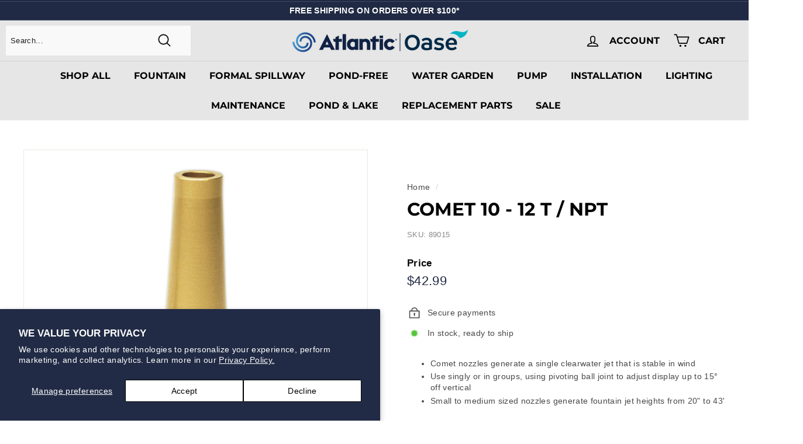

--- FILE ---
content_type: text/html; charset=utf-8
request_url: https://store.atlantic-oase.com/products/89015
body_size: 42785
content:
<!doctype html>
<html class="no-js" lang="en" dir="ltr">
<head>
<!-- Global site tag (gtag.js) - Google Analytics -->
<script async src="https://www.googletagmanager.com/gtag/js?id=G-SR4FQDS09N"></script>
<script>
  window.dataLayer = window.dataLayer || [];
  function gtag(){dataLayer.push(arguments);}
  gtag('js', new Date());

  gtag('config', 'G-SR4FQDS09N');
</script>
  <meta charset="utf-8">
  <meta http-equiv="X-UA-Compatible" content="IE=edge,chrome=1">
  <meta name="viewport" content="width=device-width,initial-scale=1">
  <meta name="theme-color" content="#202a44">
  <link rel="canonical" href="https://store.atlantic-oase.com/products/89015">
  <link rel="preload" as="style" href="//store.atlantic-oase.com/cdn/shop/t/4/assets/theme.css?v=81213605425058656531760369128">
  <link rel="preload" as="script" href="//store.atlantic-oase.com/cdn/shop/t/4/assets/theme.min.js?v=142180294906365401511638551813">
  <link rel="preconnect" href="https://cdn.shopify.com">
  <link rel="preconnect" href="https://fonts.shopifycdn.com">
  <link rel="dns-prefetch" href="https://productreviews.shopifycdn.com">
  <link rel="dns-prefetch" href="https://ajax.googleapis.com">
  <link rel="dns-prefetch" href="https://maps.googleapis.com">
  <link rel="dns-prefetch" href="https://maps.gstatic.com"><link rel="shortcut icon" href="//store.atlantic-oase.com/cdn/shop/files/favicon_32x32_645a42da-2224-41da-890d-d98e32b04b29_32x32.png?v=1642714160" type="image/png" /><title>Comet 10 - 12 T / NPT
&ndash; Atlantic-OASE
</title>
<meta name="description" content="Comet nozzles generate a single clearwater jet that is stable in wind Use singly or in groups, using pivoting ball joint to adjust display up to 15° off vertical Small to medium sized nozzles generate fountain jet heights from 20&quot; to 43&#39; Fresh water only; water level independent"><meta property="og:site_name" content="Atlantic-OASE">
  <meta property="og:url" content="https://store.atlantic-oase.com/products/89015">
  <meta property="og:title" content="Comet 10 - 12 T / NPT">
  <meta property="og:type" content="product">
  <meta property="og:description" content="Comet nozzles generate a single clearwater jet that is stable in wind Use singly or in groups, using pivoting ball joint to adjust display up to 15° off vertical Small to medium sized nozzles generate fountain jet heights from 20&quot; to 43&#39; Fresh water only; water level independent"><meta property="og:image" content="http://store.atlantic-oase.com/cdn/shop/products/6050f4e5e24b0.jpg?v=1746447784">
    <meta property="og:image:secure_url" content="https://store.atlantic-oase.com/cdn/shop/products/6050f4e5e24b0.jpg?v=1746447784">
    <meta property="og:image:width" content="2000">
    <meta property="og:image:height" content="2000"><meta name="twitter:site" content="@AtlanticOase">
  <meta name="twitter:card" content="summary_large_image">
  <meta name="twitter:title" content="Comet 10 - 12 T / NPT">
  <meta name="twitter:description" content="Comet nozzles generate a single clearwater jet that is stable in wind Use singly or in groups, using pivoting ball joint to adjust display up to 15° off vertical Small to medium sized nozzles generate fountain jet heights from 20&quot; to 43&#39; Fresh water only; water level independent">
<style data-shopify>@font-face {
  font-family: Montserrat;
  font-weight: 700;
  font-style: normal;
  font-display: swap;
  src: url("//store.atlantic-oase.com/cdn/fonts/montserrat/montserrat_n7.3c434e22befd5c18a6b4afadb1e3d77c128c7939.woff2") format("woff2"),
       url("//store.atlantic-oase.com/cdn/fonts/montserrat/montserrat_n7.5d9fa6e2cae713c8fb539a9876489d86207fe957.woff") format("woff");
}

  @font-face {
  font-family: Montserrat;
  font-weight: 400;
  font-style: normal;
  font-display: swap;
  src: url("//store.atlantic-oase.com/cdn/fonts/montserrat/montserrat_n4.81949fa0ac9fd2021e16436151e8eaa539321637.woff2") format("woff2"),
       url("//store.atlantic-oase.com/cdn/fonts/montserrat/montserrat_n4.a6c632ca7b62da89c3594789ba828388aac693fe.woff") format("woff");
}


  @font-face {
  font-family: Montserrat;
  font-weight: 600;
  font-style: normal;
  font-display: swap;
  src: url("//store.atlantic-oase.com/cdn/fonts/montserrat/montserrat_n6.1326b3e84230700ef15b3a29fb520639977513e0.woff2") format("woff2"),
       url("//store.atlantic-oase.com/cdn/fonts/montserrat/montserrat_n6.652f051080eb14192330daceed8cd53dfdc5ead9.woff") format("woff");
}

  @font-face {
  font-family: Montserrat;
  font-weight: 400;
  font-style: italic;
  font-display: swap;
  src: url("//store.atlantic-oase.com/cdn/fonts/montserrat/montserrat_i4.5a4ea298b4789e064f62a29aafc18d41f09ae59b.woff2") format("woff2"),
       url("//store.atlantic-oase.com/cdn/fonts/montserrat/montserrat_i4.072b5869c5e0ed5b9d2021e4c2af132e16681ad2.woff") format("woff");
}

  @font-face {
  font-family: Montserrat;
  font-weight: 600;
  font-style: italic;
  font-display: swap;
  src: url("//store.atlantic-oase.com/cdn/fonts/montserrat/montserrat_i6.e90155dd2f004112a61c0322d66d1f59dadfa84b.woff2") format("woff2"),
       url("//store.atlantic-oase.com/cdn/fonts/montserrat/montserrat_i6.41470518d8e9d7f1bcdd29a447c2397e5393943f.woff") format("woff");
}

</style><link href="//store.atlantic-oase.com/cdn/shop/t/4/assets/theme.css?v=81213605425058656531760369128" rel="stylesheet" type="text/css" media="all" />
<style data-shopify>:root {
    --typeHeaderPrimary: Montserrat;
    --typeHeaderFallback: sans-serif;
    --typeHeaderSize: 36px;
    --typeHeaderWeight: 700;
    --typeHeaderLineHeight: 1.2;
    --typeHeaderSpacing: 0.0em;

    --typeBasePrimary:Montserrat;
    --typeBaseFallback:sans-serif;
    --typeBaseSize: 16px;
    --typeBaseWeight: 400;
    --typeBaseSpacing: 0.025em;
    --typeBaseLineHeight: 1.4;

    --colorSmallImageBg: #ffffff;
    --colorSmallImageBgDark: #f7f7f7;
    --colorLargeImageBg: #e7e7e7;
    --colorLargeImageBgLight: #ffffff;

    --iconWeight: 4px;
    --iconLinecaps: round;

    
      --buttonRadius: 50px;
      --btnPadding: 11px 25px;
    

    
      --roundness: 0px;
    

    
      --gridThickness: 0px;
    

    --productTileMargin: 10%;
    --collectionTileMargin: 17%;

    --swatchSize: 40px;
  }

  @media screen and (max-width: 768px) {
    :root {
      --typeBaseSize: 14px;

      
        --roundness: 0px;
        --btnPadding: 9px 17px;
      
    }
  }</style><script>
    document.documentElement.className = document.documentElement.className.replace('no-js', 'js');

    window.theme = window.theme || {};
    theme.routes = {
      home: "/",
      collections: "/collections",
      cart: "/cart.js",
      cartPage: "/cart",
      cartAdd: "/cart/add.js",
      cartChange: "/cart/change.js",
      search: "/search"
    };
    theme.strings = {
      soldOut: "Sold Out - Subscribe for Back In Stock Notification",
      unavailable: "Unavailable",
      inStockLabel: "In stock, ready to ship",
      stockLabel: "Low stock - [count] items left",
      willNotShipUntil: "Ready to ship [date]",
      willBeInStockAfter: "Back in stock [date]",
      waitingForStock: "Inventory on the way",
      savePrice: "Save [saved_amount]",
      cartEmpty: "Your cart is currently empty.",
      cartTermsConfirmation: "You must agree with the terms and conditions of sales to check out",
      searchCollections: "Categories:",
      searchPages: "Pages:",
      searchArticles: "Articles:"
    };
    theme.settings = {
      dynamicVariantsEnable: true,
      cartType: "dropdown",
      isCustomerTemplate: false,
      moneyFormat: "\u003cspan class=money\u003e${{amount}}\u003c\/span\u003e",
      saveType: "dollar",
      productImageSize: "square",
      productImageCover: true,
      predictiveSearch: true,
      predictiveSearchType: "product,article",
      superScriptSetting: true,
      superScriptPrice: false,
      quickView: true,
      quickAdd: true,
      themeName: 'Expanse',
      themeVersion: "2.1.1"
    };
  </script>

  <!-- "snippets/buddha-megamenu.liquid" was not rendered, the associated app was uninstalled -->
  <script>window.performance && window.performance.mark && window.performance.mark('shopify.content_for_header.start');</script><meta name="google-site-verification" content="akuimWk3Y2XWPwYmd6ZjWiN5WyXhwk0XACFmYxKqnXM">
<meta id="shopify-digital-wallet" name="shopify-digital-wallet" content="/60036350129/digital_wallets/dialog">
<meta name="shopify-checkout-api-token" content="46e7a5ddf65426d097bb396f82d1ef76">
<link rel="alternate" type="application/json+oembed" href="https://store.atlantic-oase.com/products/89015.oembed">
<script async="async" src="/checkouts/internal/preloads.js?locale=en-US"></script>
<link rel="preconnect" href="https://shop.app" crossorigin="anonymous">
<script async="async" src="https://shop.app/checkouts/internal/preloads.js?locale=en-US&shop_id=60036350129" crossorigin="anonymous"></script>
<script id="shopify-features" type="application/json">{"accessToken":"46e7a5ddf65426d097bb396f82d1ef76","betas":["rich-media-storefront-analytics"],"domain":"store.atlantic-oase.com","predictiveSearch":true,"shopId":60036350129,"locale":"en"}</script>
<script>var Shopify = Shopify || {};
Shopify.shop = "atlanticoase.myshopify.com";
Shopify.locale = "en";
Shopify.currency = {"active":"USD","rate":"1.0"};
Shopify.country = "US";
Shopify.theme = {"name":"Expanse v 2.1.1","id":128114819249,"schema_name":"Expanse","schema_version":"2.1.1","theme_store_id":902,"role":"main"};
Shopify.theme.handle = "null";
Shopify.theme.style = {"id":null,"handle":null};
Shopify.cdnHost = "store.atlantic-oase.com/cdn";
Shopify.routes = Shopify.routes || {};
Shopify.routes.root = "/";</script>
<script type="module">!function(o){(o.Shopify=o.Shopify||{}).modules=!0}(window);</script>
<script>!function(o){function n(){var o=[];function n(){o.push(Array.prototype.slice.apply(arguments))}return n.q=o,n}var t=o.Shopify=o.Shopify||{};t.loadFeatures=n(),t.autoloadFeatures=n()}(window);</script>
<script>
  window.ShopifyPay = window.ShopifyPay || {};
  window.ShopifyPay.apiHost = "shop.app\/pay";
  window.ShopifyPay.redirectState = null;
</script>
<script id="shop-js-analytics" type="application/json">{"pageType":"product"}</script>
<script defer="defer" async type="module" src="//store.atlantic-oase.com/cdn/shopifycloud/shop-js/modules/v2/client.init-shop-cart-sync_CGREiBkR.en.esm.js"></script>
<script defer="defer" async type="module" src="//store.atlantic-oase.com/cdn/shopifycloud/shop-js/modules/v2/chunk.common_Bt2Up4BP.esm.js"></script>
<script type="module">
  await import("//store.atlantic-oase.com/cdn/shopifycloud/shop-js/modules/v2/client.init-shop-cart-sync_CGREiBkR.en.esm.js");
await import("//store.atlantic-oase.com/cdn/shopifycloud/shop-js/modules/v2/chunk.common_Bt2Up4BP.esm.js");

  window.Shopify.SignInWithShop?.initShopCartSync?.({"fedCMEnabled":true,"windoidEnabled":true});

</script>
<script defer="defer" async type="module" src="//store.atlantic-oase.com/cdn/shopifycloud/shop-js/modules/v2/client.payment-terms_BlOJedZ2.en.esm.js"></script>
<script defer="defer" async type="module" src="//store.atlantic-oase.com/cdn/shopifycloud/shop-js/modules/v2/chunk.common_Bt2Up4BP.esm.js"></script>
<script defer="defer" async type="module" src="//store.atlantic-oase.com/cdn/shopifycloud/shop-js/modules/v2/chunk.modal_Dk0o9ppo.esm.js"></script>
<script type="module">
  await import("//store.atlantic-oase.com/cdn/shopifycloud/shop-js/modules/v2/client.payment-terms_BlOJedZ2.en.esm.js");
await import("//store.atlantic-oase.com/cdn/shopifycloud/shop-js/modules/v2/chunk.common_Bt2Up4BP.esm.js");
await import("//store.atlantic-oase.com/cdn/shopifycloud/shop-js/modules/v2/chunk.modal_Dk0o9ppo.esm.js");

  
</script>
<script>
  window.Shopify = window.Shopify || {};
  if (!window.Shopify.featureAssets) window.Shopify.featureAssets = {};
  window.Shopify.featureAssets['shop-js'] = {"shop-cart-sync":["modules/v2/client.shop-cart-sync_CQNAmp__.en.esm.js","modules/v2/chunk.common_Bt2Up4BP.esm.js"],"init-windoid":["modules/v2/client.init-windoid_BMafEeJe.en.esm.js","modules/v2/chunk.common_Bt2Up4BP.esm.js"],"shop-cash-offers":["modules/v2/client.shop-cash-offers_3d66YIS3.en.esm.js","modules/v2/chunk.common_Bt2Up4BP.esm.js","modules/v2/chunk.modal_Dk0o9ppo.esm.js"],"init-fed-cm":["modules/v2/client.init-fed-cm_B-WG4sqw.en.esm.js","modules/v2/chunk.common_Bt2Up4BP.esm.js"],"shop-toast-manager":["modules/v2/client.shop-toast-manager_DhuhblEJ.en.esm.js","modules/v2/chunk.common_Bt2Up4BP.esm.js"],"shop-button":["modules/v2/client.shop-button_B5xLHL5j.en.esm.js","modules/v2/chunk.common_Bt2Up4BP.esm.js"],"avatar":["modules/v2/client.avatar_BTnouDA3.en.esm.js"],"init-shop-email-lookup-coordinator":["modules/v2/client.init-shop-email-lookup-coordinator_hqFayTDE.en.esm.js","modules/v2/chunk.common_Bt2Up4BP.esm.js"],"init-shop-cart-sync":["modules/v2/client.init-shop-cart-sync_CGREiBkR.en.esm.js","modules/v2/chunk.common_Bt2Up4BP.esm.js"],"shop-login-button":["modules/v2/client.shop-login-button_g5QkWrqe.en.esm.js","modules/v2/chunk.common_Bt2Up4BP.esm.js","modules/v2/chunk.modal_Dk0o9ppo.esm.js"],"pay-button":["modules/v2/client.pay-button_Cuf0bNvL.en.esm.js","modules/v2/chunk.common_Bt2Up4BP.esm.js"],"init-shop-for-new-customer-accounts":["modules/v2/client.init-shop-for-new-customer-accounts_Bxwhl6__.en.esm.js","modules/v2/client.shop-login-button_g5QkWrqe.en.esm.js","modules/v2/chunk.common_Bt2Up4BP.esm.js","modules/v2/chunk.modal_Dk0o9ppo.esm.js"],"init-customer-accounts-sign-up":["modules/v2/client.init-customer-accounts-sign-up_al3d1WE3.en.esm.js","modules/v2/client.shop-login-button_g5QkWrqe.en.esm.js","modules/v2/chunk.common_Bt2Up4BP.esm.js","modules/v2/chunk.modal_Dk0o9ppo.esm.js"],"shop-follow-button":["modules/v2/client.shop-follow-button_B9MutJJO.en.esm.js","modules/v2/chunk.common_Bt2Up4BP.esm.js","modules/v2/chunk.modal_Dk0o9ppo.esm.js"],"checkout-modal":["modules/v2/client.checkout-modal_OBPaeP-J.en.esm.js","modules/v2/chunk.common_Bt2Up4BP.esm.js","modules/v2/chunk.modal_Dk0o9ppo.esm.js"],"init-customer-accounts":["modules/v2/client.init-customer-accounts_Brxa5h1K.en.esm.js","modules/v2/client.shop-login-button_g5QkWrqe.en.esm.js","modules/v2/chunk.common_Bt2Up4BP.esm.js","modules/v2/chunk.modal_Dk0o9ppo.esm.js"],"lead-capture":["modules/v2/client.lead-capture_BBBv1Qpe.en.esm.js","modules/v2/chunk.common_Bt2Up4BP.esm.js","modules/v2/chunk.modal_Dk0o9ppo.esm.js"],"shop-login":["modules/v2/client.shop-login_DoNRI_y4.en.esm.js","modules/v2/chunk.common_Bt2Up4BP.esm.js","modules/v2/chunk.modal_Dk0o9ppo.esm.js"],"payment-terms":["modules/v2/client.payment-terms_BlOJedZ2.en.esm.js","modules/v2/chunk.common_Bt2Up4BP.esm.js","modules/v2/chunk.modal_Dk0o9ppo.esm.js"]};
</script>
<script>(function() {
  var isLoaded = false;
  function asyncLoad() {
    if (isLoaded) return;
    isLoaded = true;
    var urls = ["\/\/cdn.ywxi.net\/js\/partner-shopify.js?shop=atlanticoase.myshopify.com","\/\/swymv3starter-01.azureedge.net\/code\/swym-shopify.js?shop=atlanticoase.myshopify.com"];
    for (var i = 0; i < urls.length; i++) {
      var s = document.createElement('script');
      s.type = 'text/javascript';
      s.async = true;
      s.src = urls[i];
      var x = document.getElementsByTagName('script')[0];
      x.parentNode.insertBefore(s, x);
    }
  };
  if(window.attachEvent) {
    window.attachEvent('onload', asyncLoad);
  } else {
    window.addEventListener('load', asyncLoad, false);
  }
})();</script>
<script id="__st">var __st={"a":60036350129,"offset":-18000,"reqid":"2c658f30-3f68-4428-bbae-85a69a088695-1762799091","pageurl":"store.atlantic-oase.com\/products\/89015","u":"80bc63c3af7d","p":"product","rtyp":"product","rid":7034590560433};</script>
<script>window.ShopifyPaypalV4VisibilityTracking = true;</script>
<script id="captcha-bootstrap">!function(){'use strict';const t='contact',e='account',n='new_comment',o=[[t,t],['blogs',n],['comments',n],[t,'customer']],c=[[e,'customer_login'],[e,'guest_login'],[e,'recover_customer_password'],[e,'create_customer']],r=t=>t.map((([t,e])=>`form[action*='/${t}']:not([data-nocaptcha='true']) input[name='form_type'][value='${e}']`)).join(','),a=t=>()=>t?[...document.querySelectorAll(t)].map((t=>t.form)):[];function s(){const t=[...o],e=r(t);return a(e)}const i='password',u='form_key',d=['recaptcha-v3-token','g-recaptcha-response','h-captcha-response',i],f=()=>{try{return window.sessionStorage}catch{return}},m='__shopify_v',_=t=>t.elements[u];function p(t,e,n=!1){try{const o=window.sessionStorage,c=JSON.parse(o.getItem(e)),{data:r}=function(t){const{data:e,action:n}=t;return t[m]||n?{data:e,action:n}:{data:t,action:n}}(c);for(const[e,n]of Object.entries(r))t.elements[e]&&(t.elements[e].value=n);n&&o.removeItem(e)}catch(o){console.error('form repopulation failed',{error:o})}}const l='form_type',E='cptcha';function T(t){t.dataset[E]=!0}const w=window,h=w.document,L='Shopify',v='ce_forms',y='captcha';let A=!1;((t,e)=>{const n=(g='f06e6c50-85a8-45c8-87d0-21a2b65856fe',I='https://cdn.shopify.com/shopifycloud/storefront-forms-hcaptcha/ce_storefront_forms_captcha_hcaptcha.v1.5.2.iife.js',D={infoText:'Protected by hCaptcha',privacyText:'Privacy',termsText:'Terms'},(t,e,n)=>{const o=w[L][v],c=o.bindForm;if(c)return c(t,g,e,D).then(n);var r;o.q.push([[t,g,e,D],n]),r=I,A||(h.body.append(Object.assign(h.createElement('script'),{id:'captcha-provider',async:!0,src:r})),A=!0)});var g,I,D;w[L]=w[L]||{},w[L][v]=w[L][v]||{},w[L][v].q=[],w[L][y]=w[L][y]||{},w[L][y].protect=function(t,e){n(t,void 0,e),T(t)},Object.freeze(w[L][y]),function(t,e,n,w,h,L){const[v,y,A,g]=function(t,e,n){const i=e?o:[],u=t?c:[],d=[...i,...u],f=r(d),m=r(i),_=r(d.filter((([t,e])=>n.includes(e))));return[a(f),a(m),a(_),s()]}(w,h,L),I=t=>{const e=t.target;return e instanceof HTMLFormElement?e:e&&e.form},D=t=>v().includes(t);t.addEventListener('submit',(t=>{const e=I(t);if(!e)return;const n=D(e)&&!e.dataset.hcaptchaBound&&!e.dataset.recaptchaBound,o=_(e),c=g().includes(e)&&(!o||!o.value);(n||c)&&t.preventDefault(),c&&!n&&(function(t){try{if(!f())return;!function(t){const e=f();if(!e)return;const n=_(t);if(!n)return;const o=n.value;o&&e.removeItem(o)}(t);const e=Array.from(Array(32),(()=>Math.random().toString(36)[2])).join('');!function(t,e){_(t)||t.append(Object.assign(document.createElement('input'),{type:'hidden',name:u})),t.elements[u].value=e}(t,e),function(t,e){const n=f();if(!n)return;const o=[...t.querySelectorAll(`input[type='${i}']`)].map((({name:t})=>t)),c=[...d,...o],r={};for(const[a,s]of new FormData(t).entries())c.includes(a)||(r[a]=s);n.setItem(e,JSON.stringify({[m]:1,action:t.action,data:r}))}(t,e)}catch(e){console.error('failed to persist form',e)}}(e),e.submit())}));const S=(t,e)=>{t&&!t.dataset[E]&&(n(t,e.some((e=>e===t))),T(t))};for(const o of['focusin','change'])t.addEventListener(o,(t=>{const e=I(t);D(e)&&S(e,y())}));const B=e.get('form_key'),M=e.get(l),P=B&&M;t.addEventListener('DOMContentLoaded',(()=>{const t=y();if(P)for(const e of t)e.elements[l].value===M&&p(e,B);[...new Set([...A(),...v().filter((t=>'true'===t.dataset.shopifyCaptcha))])].forEach((e=>S(e,t)))}))}(h,new URLSearchParams(w.location.search),n,t,e,['guest_login'])})(!0,!0)}();</script>
<script integrity="sha256-52AcMU7V7pcBOXWImdc/TAGTFKeNjmkeM1Pvks/DTgc=" data-source-attribution="shopify.loadfeatures" defer="defer" src="//store.atlantic-oase.com/cdn/shopifycloud/storefront/assets/storefront/load_feature-81c60534.js" crossorigin="anonymous"></script>
<script crossorigin="anonymous" defer="defer" src="//store.atlantic-oase.com/cdn/shopifycloud/storefront/assets/shopify_pay/storefront-65b4c6d7.js?v=20250812"></script>
<script data-source-attribution="shopify.dynamic_checkout.dynamic.init">var Shopify=Shopify||{};Shopify.PaymentButton=Shopify.PaymentButton||{isStorefrontPortableWallets:!0,init:function(){window.Shopify.PaymentButton.init=function(){};var t=document.createElement("script");t.src="https://store.atlantic-oase.com/cdn/shopifycloud/portable-wallets/latest/portable-wallets.en.js",t.type="module",document.head.appendChild(t)}};
</script>
<script data-source-attribution="shopify.dynamic_checkout.buyer_consent">
  function portableWalletsHideBuyerConsent(e){var t=document.getElementById("shopify-buyer-consent"),n=document.getElementById("shopify-subscription-policy-button");t&&n&&(t.classList.add("hidden"),t.setAttribute("aria-hidden","true"),n.removeEventListener("click",e))}function portableWalletsShowBuyerConsent(e){var t=document.getElementById("shopify-buyer-consent"),n=document.getElementById("shopify-subscription-policy-button");t&&n&&(t.classList.remove("hidden"),t.removeAttribute("aria-hidden"),n.addEventListener("click",e))}window.Shopify?.PaymentButton&&(window.Shopify.PaymentButton.hideBuyerConsent=portableWalletsHideBuyerConsent,window.Shopify.PaymentButton.showBuyerConsent=portableWalletsShowBuyerConsent);
</script>
<script>
  function portableWalletsCleanup(e){e&&e.src&&console.error("Failed to load portable wallets script "+e.src);var t=document.querySelectorAll("shopify-accelerated-checkout .shopify-payment-button__skeleton, shopify-accelerated-checkout-cart .wallet-cart-button__skeleton"),e=document.getElementById("shopify-buyer-consent");for(let e=0;e<t.length;e++)t[e].remove();e&&e.remove()}function portableWalletsNotLoadedAsModule(e){e instanceof ErrorEvent&&"string"==typeof e.message&&e.message.includes("import.meta")&&"string"==typeof e.filename&&e.filename.includes("portable-wallets")&&(window.removeEventListener("error",portableWalletsNotLoadedAsModule),window.Shopify.PaymentButton.failedToLoad=e,"loading"===document.readyState?document.addEventListener("DOMContentLoaded",window.Shopify.PaymentButton.init):window.Shopify.PaymentButton.init())}window.addEventListener("error",portableWalletsNotLoadedAsModule);
</script>

<script type="module" src="https://store.atlantic-oase.com/cdn/shopifycloud/portable-wallets/latest/portable-wallets.en.js" onError="portableWalletsCleanup(this)" crossorigin="anonymous"></script>
<script nomodule>
  document.addEventListener("DOMContentLoaded", portableWalletsCleanup);
</script>

<script id='scb4127' type='text/javascript' async='' src='https://store.atlantic-oase.com/cdn/shopifycloud/privacy-banner/storefront-banner.js'></script><link id="shopify-accelerated-checkout-styles" rel="stylesheet" media="screen" href="https://store.atlantic-oase.com/cdn/shopifycloud/portable-wallets/latest/accelerated-checkout-backwards-compat.css" crossorigin="anonymous">
<style id="shopify-accelerated-checkout-cart">
        #shopify-buyer-consent {
  margin-top: 1em;
  display: inline-block;
  width: 100%;
}

#shopify-buyer-consent.hidden {
  display: none;
}

#shopify-subscription-policy-button {
  background: none;
  border: none;
  padding: 0;
  text-decoration: underline;
  font-size: inherit;
  cursor: pointer;
}

#shopify-subscription-policy-button::before {
  box-shadow: none;
}

      </style>

<script>window.performance && window.performance.mark && window.performance.mark('shopify.content_for_header.end');</script><script src="//store.atlantic-oase.com/cdn/shop/t/4/assets/vendor-scripts-v1.js" defer="defer"></script>
  <script src="//store.atlantic-oase.com/cdn/shop/t/4/assets/theme.min.js?v=142180294906365401511638551813" defer="defer"></script><style type='text/css'>
  .baCountry{width:30px;height:20px;display:inline-block;vertical-align:middle;margin-right:6px;background-size:30px!important;border-radius:4px;background-repeat:no-repeat}
  .baCountry-traditional .baCountry{background-image:url(https://cdn.shopify.com/s/files/1/0194/1736/6592/t/1/assets/ba-flags.png?=14261939516959647149);height:19px!important}
  .baCountry-modern .baCountry{background-image:url(https://cdn.shopify.com/s/files/1/0194/1736/6592/t/1/assets/ba-flags.png?=14261939516959647149)}
  .baCountry-NO-FLAG{background-position:0 0}.baCountry-AD{background-position:0 -20px}.baCountry-AED{background-position:0 -40px}.baCountry-AFN{background-position:0 -60px}.baCountry-AG{background-position:0 -80px}.baCountry-AI{background-position:0 -100px}.baCountry-ALL{background-position:0 -120px}.baCountry-AMD{background-position:0 -140px}.baCountry-AOA{background-position:0 -160px}.baCountry-ARS{background-position:0 -180px}.baCountry-AS{background-position:0 -200px}.baCountry-AT{background-position:0 -220px}.baCountry-AUD{background-position:0 -240px}.baCountry-AWG{background-position:0 -260px}.baCountry-AZN{background-position:0 -280px}.baCountry-BAM{background-position:0 -300px}.baCountry-BBD{background-position:0 -320px}.baCountry-BDT{background-position:0 -340px}.baCountry-BE{background-position:0 -360px}.baCountry-BF{background-position:0 -380px}.baCountry-BGN{background-position:0 -400px}.baCountry-BHD{background-position:0 -420px}.baCountry-BIF{background-position:0 -440px}.baCountry-BJ{background-position:0 -460px}.baCountry-BMD{background-position:0 -480px}.baCountry-BND{background-position:0 -500px}.baCountry-BOB{background-position:0 -520px}.baCountry-BRL{background-position:0 -540px}.baCountry-BSD{background-position:0 -560px}.baCountry-BTN{background-position:0 -580px}.baCountry-BWP{background-position:0 -600px}.baCountry-BYN{background-position:0 -620px}.baCountry-BZD{background-position:0 -640px}.baCountry-CAD{background-position:0 -660px}.baCountry-CC{background-position:0 -680px}.baCountry-CDF{background-position:0 -700px}.baCountry-CG{background-position:0 -720px}.baCountry-CHF{background-position:0 -740px}.baCountry-CI{background-position:0 -760px}.baCountry-CK{background-position:0 -780px}.baCountry-CLP{background-position:0 -800px}.baCountry-CM{background-position:0 -820px}.baCountry-CNY{background-position:0 -840px}.baCountry-COP{background-position:0 -860px}.baCountry-CRC{background-position:0 -880px}.baCountry-CU{background-position:0 -900px}.baCountry-CX{background-position:0 -920px}.baCountry-CY{background-position:0 -940px}.baCountry-CZK{background-position:0 -960px}.baCountry-DE{background-position:0 -980px}.baCountry-DJF{background-position:0 -1000px}.baCountry-DKK{background-position:0 -1020px}.baCountry-DM{background-position:0 -1040px}.baCountry-DOP{background-position:0 -1060px}.baCountry-DZD{background-position:0 -1080px}.baCountry-EC{background-position:0 -1100px}.baCountry-EE{background-position:0 -1120px}.baCountry-EGP{background-position:0 -1140px}.baCountry-ER{background-position:0 -1160px}.baCountry-ES{background-position:0 -1180px}.baCountry-ETB{background-position:0 -1200px}.baCountry-EUR{background-position:0 -1220px}.baCountry-FI{background-position:0 -1240px}.baCountry-FJD{background-position:0 -1260px}.baCountry-FKP{background-position:0 -1280px}.baCountry-FO{background-position:0 -1300px}.baCountry-FR{background-position:0 -1320px}.baCountry-GA{background-position:0 -1340px}.baCountry-GBP{background-position:0 -1360px}.baCountry-GD{background-position:0 -1380px}.baCountry-GEL{background-position:0 -1400px}.baCountry-GHS{background-position:0 -1420px}.baCountry-GIP{background-position:0 -1440px}.baCountry-GL{background-position:0 -1460px}.baCountry-GMD{background-position:0 -1480px}.baCountry-GNF{background-position:0 -1500px}.baCountry-GQ{background-position:0 -1520px}.baCountry-GR{background-position:0 -1540px}.baCountry-GTQ{background-position:0 -1560px}.baCountry-GU{background-position:0 -1580px}.baCountry-GW{background-position:0 -1600px}.baCountry-HKD{background-position:0 -1620px}.baCountry-HNL{background-position:0 -1640px}.baCountry-HRK{background-position:0 -1660px}.baCountry-HTG{background-position:0 -1680px}.baCountry-HUF{background-position:0 -1700px}.baCountry-IDR{background-position:0 -1720px}.baCountry-IE{background-position:0 -1740px}.baCountry-ILS{background-position:0 -1760px}.baCountry-INR{background-position:0 -1780px}.baCountry-IO{background-position:0 -1800px}.baCountry-IQD{background-position:0 -1820px}.baCountry-IRR{background-position:0 -1840px}.baCountry-ISK{background-position:0 -1860px}.baCountry-IT{background-position:0 -1880px}.baCountry-JMD{background-position:0 -1900px}.baCountry-JOD{background-position:0 -1920px}.baCountry-JPY{background-position:0 -1940px}.baCountry-KES{background-position:0 -1960px}.baCountry-KGS{background-position:0 -1980px}.baCountry-KHR{background-position:0 -2000px}.baCountry-KI{background-position:0 -2020px}.baCountry-KMF{background-position:0 -2040px}.baCountry-KN{background-position:0 -2060px}.baCountry-KP{background-position:0 -2080px}.baCountry-KRW{background-position:0 -2100px}.baCountry-KWD{background-position:0 -2120px}.baCountry-KYD{background-position:0 -2140px}.baCountry-KZT{background-position:0 -2160px}.baCountry-LBP{background-position:0 -2180px}.baCountry-LI{background-position:0 -2200px}.baCountry-LKR{background-position:0 -2220px}.baCountry-LRD{background-position:0 -2240px}.baCountry-LSL{background-position:0 -2260px}.baCountry-LT{background-position:0 -2280px}.baCountry-LU{background-position:0 -2300px}.baCountry-LV{background-position:0 -2320px}.baCountry-LYD{background-position:0 -2340px}.baCountry-MAD{background-position:0 -2360px}.baCountry-MC{background-position:0 -2380px}.baCountry-MDL{background-position:0 -2400px}.baCountry-ME{background-position:0 -2420px}.baCountry-MGA{background-position:0 -2440px}.baCountry-MKD{background-position:0 -2460px}.baCountry-ML{background-position:0 -2480px}.baCountry-MMK{background-position:0 -2500px}.baCountry-MN{background-position:0 -2520px}.baCountry-MOP{background-position:0 -2540px}.baCountry-MQ{background-position:0 -2560px}.baCountry-MR{background-position:0 -2580px}.baCountry-MS{background-position:0 -2600px}.baCountry-MT{background-position:0 -2620px}.baCountry-MUR{background-position:0 -2640px}.baCountry-MVR{background-position:0 -2660px}.baCountry-MWK{background-position:0 -2680px}.baCountry-MXN{background-position:0 -2700px}.baCountry-MYR{background-position:0 -2720px}.baCountry-MZN{background-position:0 -2740px}.baCountry-NAD{background-position:0 -2760px}.baCountry-NE{background-position:0 -2780px}.baCountry-NF{background-position:0 -2800px}.baCountry-NG{background-position:0 -2820px}.baCountry-NIO{background-position:0 -2840px}.baCountry-NL{background-position:0 -2860px}.baCountry-NOK{background-position:0 -2880px}.baCountry-NPR{background-position:0 -2900px}.baCountry-NR{background-position:0 -2920px}.baCountry-NU{background-position:0 -2940px}.baCountry-NZD{background-position:0 -2960px}.baCountry-OMR{background-position:0 -2980px}.baCountry-PAB{background-position:0 -3000px}.baCountry-PEN{background-position:0 -3020px}.baCountry-PGK{background-position:0 -3040px}.baCountry-PHP{background-position:0 -3060px}.baCountry-PKR{background-position:0 -3080px}.baCountry-PLN{background-position:0 -3100px}.baCountry-PR{background-position:0 -3120px}.baCountry-PS{background-position:0 -3140px}.baCountry-PT{background-position:0 -3160px}.baCountry-PW{background-position:0 -3180px}.baCountry-QAR{background-position:0 -3200px}.baCountry-RON{background-position:0 -3220px}.baCountry-RSD{background-position:0 -3240px}.baCountry-RUB{background-position:0 -3260px}.baCountry-RWF{background-position:0 -3280px}.baCountry-SAR{background-position:0 -3300px}.baCountry-SBD{background-position:0 -3320px}.baCountry-SCR{background-position:0 -3340px}.baCountry-SDG{background-position:0 -3360px}.baCountry-SEK{background-position:0 -3380px}.baCountry-SGD{background-position:0 -3400px}.baCountry-SI{background-position:0 -3420px}.baCountry-SK{background-position:0 -3440px}.baCountry-SLL{background-position:0 -3460px}.baCountry-SM{background-position:0 -3480px}.baCountry-SN{background-position:0 -3500px}.baCountry-SO{background-position:0 -3520px}.baCountry-SRD{background-position:0 -3540px}.baCountry-SSP{background-position:0 -3560px}.baCountry-STD{background-position:0 -3580px}.baCountry-SV{background-position:0 -3600px}.baCountry-SYP{background-position:0 -3620px}.baCountry-SZL{background-position:0 -3640px}.baCountry-TC{background-position:0 -3660px}.baCountry-TD{background-position:0 -3680px}.baCountry-TG{background-position:0 -3700px}.baCountry-THB{background-position:0 -3720px}.baCountry-TJS{background-position:0 -3740px}.baCountry-TK{background-position:0 -3760px}.baCountry-TMT{background-position:0 -3780px}.baCountry-TND{background-position:0 -3800px}.baCountry-TOP{background-position:0 -3820px}.baCountry-TRY{background-position:0 -3840px}.baCountry-TTD{background-position:0 -3860px}.baCountry-TWD{background-position:0 -3880px}.baCountry-TZS{background-position:0 -3900px}.baCountry-UAH{background-position:0 -3920px}.baCountry-UGX{background-position:0 -3940px}.baCountry-USD{background-position:0 -3960px}.baCountry-UYU{background-position:0 -3980px}.baCountry-UZS{background-position:0 -4000px}.baCountry-VEF{background-position:0 -4020px}.baCountry-VG{background-position:0 -4040px}.baCountry-VI{background-position:0 -4060px}.baCountry-VND{background-position:0 -4080px}.baCountry-VUV{background-position:0 -4100px}.baCountry-WST{background-position:0 -4120px}.baCountry-XAF{background-position:0 -4140px}.baCountry-XPF{background-position:0 -4160px}.baCountry-YER{background-position:0 -4180px}.baCountry-ZAR{background-position:0 -4200px}.baCountry-ZM{background-position:0 -4220px}.baCountry-ZW{background-position:0 -4240px}
  .bacurr-checkoutNotice{margin: 3px 10px 0 10px;left: 0;right: 0;text-align: center;}
  @media (min-width:750px) {.bacurr-checkoutNotice{position: absolute;}}
</style>

<script>
    window.baCurr = window.baCurr || {};
    window.baCurr.config = {}; window.baCurr.rePeat = function () {};
    Object.assign(window.baCurr.config, {
      "enabled":false,
      "manual_placement":"",
      "night_time":false,
      "round_by_default":false,
      "display_position":"top_left",
      "display_position_type":"floating",
      "custom_code":{"css":""},
      "flag_type":"",
      "flag_design":"modern",
      "round_style":"none",
      "round_dec":"0.99",
      "chosen_cur":[{"USD":"US Dollar (USD)"},{"EUR":"Euro (EUR)"},{"GBP":"British Pound (GBP)"},{"CAD":"Canadian Dollar (CAD)"}],
      "desktop_visible":true,
      "mob_visible":true,
      "money_mouse_show":false,
      "textColor":"#1e1e1e",
      "flag_theme":"default",
      "selector_hover_hex":"#ffffff",
      "lightning":true,
      "mob_manual_placement":"",
      "mob_placement":"bottom_left",
      "mob_placement_type":"floating",
      "moneyWithCurrencyFormat":false,
      "ui_style":"default",
      "user_curr":"",
      "auto_loc":true,
      "auto_pref":false,
      "selector_bg_hex":"#ffffff",
      "selector_border_type":"boxShadow",
      "cart_alert_bg_hex":"#fbf5f5",
      "cart_alert_note":"All orders are processed in [checkout_currency], using the latest exchange rates.",
      "cart_alert_state":true,
      "cart_alert_font_hex":"#1e1e1e"
    },{
      money_format: "\u003cspan class=money\u003e${{amount}}\u003c\/span\u003e",
      money_with_currency_format: "\u003cspan class=money\u003e${{amount}} USD\u003c\/span\u003e",
      user_curr: "USD"
    });
    window.baCurr.config.multi_curr = [];
    
    window.baCurr.config.final_currency = "USD" || '';
    window.baCurr.config.multi_curr = "CAD,USD".split(',') || '';

    (function(window, document) {"use strict";
      function onload(){
        function insertPopupMessageJs(){
          var head = document.getElementsByTagName('head')[0];
          var script = document.createElement('script');
          script.src = ('https:' == document.location.protocol ? 'https://' : 'http://') + 'boosterapps.com/apps/currency/preview_curr.js';
          script.type = 'text/javascript';
          head.appendChild(script);
        }

        if(document.location.search.indexOf("preview_cur=1") > -1){
          setTimeout(function(){
            window.currency_preview_result = document.getElementById("baCurrSelector").length > 0 ? 'success' : 'error';
            insertPopupMessageJs();
          }, 1000);
        }
      }

      var head = document.getElementsByTagName('head')[0];
      var script = document.createElement('script');
      script.src = ('https:' == document.location.protocol ? 'https://' : 'http://') + "";
      script.type = 'text/javascript';
      script.onload = script.onreadystatechange = function() {
      if (script.readyState) {
        if (script.readyState === 'complete' || script.readyState === 'loaded') {
          script.onreadystatechange = null;
            onload();
          }
        }
        else {
          onload();
        }
      };
      head.appendChild(script);

    }(window, document));
</script>

  

  










<!-- BEGIN app block: shopify://apps/klaviyo-email-marketing-sms/blocks/klaviyo-onsite-embed/2632fe16-c075-4321-a88b-50b567f42507 -->












  <script async src="https://static.klaviyo.com/onsite/js/VXQn6S/klaviyo.js?company_id=VXQn6S"></script>
  <script>!function(){if(!window.klaviyo){window._klOnsite=window._klOnsite||[];try{window.klaviyo=new Proxy({},{get:function(n,i){return"push"===i?function(){var n;(n=window._klOnsite).push.apply(n,arguments)}:function(){for(var n=arguments.length,o=new Array(n),w=0;w<n;w++)o[w]=arguments[w];var t="function"==typeof o[o.length-1]?o.pop():void 0,e=new Promise((function(n){window._klOnsite.push([i].concat(o,[function(i){t&&t(i),n(i)}]))}));return e}}})}catch(n){window.klaviyo=window.klaviyo||[],window.klaviyo.push=function(){var n;(n=window._klOnsite).push.apply(n,arguments)}}}}();</script>

  
    <script id="viewed_product">
      if (item == null) {
        var _learnq = _learnq || [];

        var MetafieldReviews = null
        var MetafieldYotpoRating = null
        var MetafieldYotpoCount = null
        var MetafieldLooxRating = null
        var MetafieldLooxCount = null
        var okendoProduct = null
        var okendoProductReviewCount = null
        var okendoProductReviewAverageValue = null
        try {
          // The following fields are used for Customer Hub recently viewed in order to add reviews.
          // This information is not part of __kla_viewed. Instead, it is part of __kla_viewed_reviewed_items
          MetafieldReviews = {"rating":"0.00","rating_count":0};
          MetafieldYotpoRating = null
          MetafieldYotpoCount = null
          MetafieldLooxRating = null
          MetafieldLooxCount = null

          okendoProduct = null
          // If the okendo metafield is not legacy, it will error, which then requires the new json formatted data
          if (okendoProduct && 'error' in okendoProduct) {
            okendoProduct = null
          }
          okendoProductReviewCount = okendoProduct ? okendoProduct.reviewCount : null
          okendoProductReviewAverageValue = okendoProduct ? okendoProduct.reviewAverageValue : null
        } catch (error) {
          console.error('Error in Klaviyo onsite reviews tracking:', error);
        }

        var item = {
          Name: "Comet 10 - 12 T \/ NPT",
          ProductID: 7034590560433,
          Categories: ["Best Selling Products","Fountain","Newest Products","Professional Nozzles"],
          ImageURL: "https://store.atlantic-oase.com/cdn/shop/products/6050f4e5e24b0_grande.jpg?v=1746447784",
          URL: "https://store.atlantic-oase.com/products/89015",
          Brand: "OASE",
          Price: "$42.99",
          Value: "42.99",
          CompareAtPrice: "$0.00"
        };
        _learnq.push(['track', 'Viewed Product', item]);
        _learnq.push(['trackViewedItem', {
          Title: item.Name,
          ItemId: item.ProductID,
          Categories: item.Categories,
          ImageUrl: item.ImageURL,
          Url: item.URL,
          Metadata: {
            Brand: item.Brand,
            Price: item.Price,
            Value: item.Value,
            CompareAtPrice: item.CompareAtPrice
          },
          metafields:{
            reviews: MetafieldReviews,
            yotpo:{
              rating: MetafieldYotpoRating,
              count: MetafieldYotpoCount,
            },
            loox:{
              rating: MetafieldLooxRating,
              count: MetafieldLooxCount,
            },
            okendo: {
              rating: okendoProductReviewAverageValue,
              count: okendoProductReviewCount,
            }
          }
        }]);
      }
    </script>
  




  <script>
    window.klaviyoReviewsProductDesignMode = false
  </script>







<!-- END app block --><link href="https://monorail-edge.shopifysvc.com" rel="dns-prefetch">
<script>(function(){if ("sendBeacon" in navigator && "performance" in window) {try {var session_token_from_headers = performance.getEntriesByType('navigation')[0].serverTiming.find(x => x.name == '_s').description;} catch {var session_token_from_headers = undefined;}var session_cookie_matches = document.cookie.match(/_shopify_s=([^;]*)/);var session_token_from_cookie = session_cookie_matches && session_cookie_matches.length === 2 ? session_cookie_matches[1] : "";var session_token = session_token_from_headers || session_token_from_cookie || "";function handle_abandonment_event(e) {var entries = performance.getEntries().filter(function(entry) {return /monorail-edge.shopifysvc.com/.test(entry.name);});if (!window.abandonment_tracked && entries.length === 0) {window.abandonment_tracked = true;var currentMs = Date.now();var navigation_start = performance.timing.navigationStart;var payload = {shop_id: 60036350129,url: window.location.href,navigation_start,duration: currentMs - navigation_start,session_token,page_type: "product"};window.navigator.sendBeacon("https://monorail-edge.shopifysvc.com/v1/produce", JSON.stringify({schema_id: "online_store_buyer_site_abandonment/1.1",payload: payload,metadata: {event_created_at_ms: currentMs,event_sent_at_ms: currentMs}}));}}window.addEventListener('pagehide', handle_abandonment_event);}}());</script>
<script id="web-pixels-manager-setup">(function e(e,d,r,n,o){if(void 0===o&&(o={}),!Boolean(null===(a=null===(i=window.Shopify)||void 0===i?void 0:i.analytics)||void 0===a?void 0:a.replayQueue)){var i,a;window.Shopify=window.Shopify||{};var t=window.Shopify;t.analytics=t.analytics||{};var s=t.analytics;s.replayQueue=[],s.publish=function(e,d,r){return s.replayQueue.push([e,d,r]),!0};try{self.performance.mark("wpm:start")}catch(e){}var l=function(){var e={modern:/Edge?\/(1{2}[4-9]|1[2-9]\d|[2-9]\d{2}|\d{4,})\.\d+(\.\d+|)|Firefox\/(1{2}[4-9]|1[2-9]\d|[2-9]\d{2}|\d{4,})\.\d+(\.\d+|)|Chrom(ium|e)\/(9{2}|\d{3,})\.\d+(\.\d+|)|(Maci|X1{2}).+ Version\/(15\.\d+|(1[6-9]|[2-9]\d|\d{3,})\.\d+)([,.]\d+|)( \(\w+\)|)( Mobile\/\w+|) Safari\/|Chrome.+OPR\/(9{2}|\d{3,})\.\d+\.\d+|(CPU[ +]OS|iPhone[ +]OS|CPU[ +]iPhone|CPU IPhone OS|CPU iPad OS)[ +]+(15[._]\d+|(1[6-9]|[2-9]\d|\d{3,})[._]\d+)([._]\d+|)|Android:?[ /-](13[3-9]|1[4-9]\d|[2-9]\d{2}|\d{4,})(\.\d+|)(\.\d+|)|Android.+Firefox\/(13[5-9]|1[4-9]\d|[2-9]\d{2}|\d{4,})\.\d+(\.\d+|)|Android.+Chrom(ium|e)\/(13[3-9]|1[4-9]\d|[2-9]\d{2}|\d{4,})\.\d+(\.\d+|)|SamsungBrowser\/([2-9]\d|\d{3,})\.\d+/,legacy:/Edge?\/(1[6-9]|[2-9]\d|\d{3,})\.\d+(\.\d+|)|Firefox\/(5[4-9]|[6-9]\d|\d{3,})\.\d+(\.\d+|)|Chrom(ium|e)\/(5[1-9]|[6-9]\d|\d{3,})\.\d+(\.\d+|)([\d.]+$|.*Safari\/(?![\d.]+ Edge\/[\d.]+$))|(Maci|X1{2}).+ Version\/(10\.\d+|(1[1-9]|[2-9]\d|\d{3,})\.\d+)([,.]\d+|)( \(\w+\)|)( Mobile\/\w+|) Safari\/|Chrome.+OPR\/(3[89]|[4-9]\d|\d{3,})\.\d+\.\d+|(CPU[ +]OS|iPhone[ +]OS|CPU[ +]iPhone|CPU IPhone OS|CPU iPad OS)[ +]+(10[._]\d+|(1[1-9]|[2-9]\d|\d{3,})[._]\d+)([._]\d+|)|Android:?[ /-](13[3-9]|1[4-9]\d|[2-9]\d{2}|\d{4,})(\.\d+|)(\.\d+|)|Mobile Safari.+OPR\/([89]\d|\d{3,})\.\d+\.\d+|Android.+Firefox\/(13[5-9]|1[4-9]\d|[2-9]\d{2}|\d{4,})\.\d+(\.\d+|)|Android.+Chrom(ium|e)\/(13[3-9]|1[4-9]\d|[2-9]\d{2}|\d{4,})\.\d+(\.\d+|)|Android.+(UC? ?Browser|UCWEB|U3)[ /]?(15\.([5-9]|\d{2,})|(1[6-9]|[2-9]\d|\d{3,})\.\d+)\.\d+|SamsungBrowser\/(5\.\d+|([6-9]|\d{2,})\.\d+)|Android.+MQ{2}Browser\/(14(\.(9|\d{2,})|)|(1[5-9]|[2-9]\d|\d{3,})(\.\d+|))(\.\d+|)|K[Aa][Ii]OS\/(3\.\d+|([4-9]|\d{2,})\.\d+)(\.\d+|)/},d=e.modern,r=e.legacy,n=navigator.userAgent;return n.match(d)?"modern":n.match(r)?"legacy":"unknown"}(),u="modern"===l?"modern":"legacy",c=(null!=n?n:{modern:"",legacy:""})[u],f=function(e){return[e.baseUrl,"/wpm","/b",e.hashVersion,"modern"===e.buildTarget?"m":"l",".js"].join("")}({baseUrl:d,hashVersion:r,buildTarget:u}),m=function(e){var d=e.version,r=e.bundleTarget,n=e.surface,o=e.pageUrl,i=e.monorailEndpoint;return{emit:function(e){var a=e.status,t=e.errorMsg,s=(new Date).getTime(),l=JSON.stringify({metadata:{event_sent_at_ms:s},events:[{schema_id:"web_pixels_manager_load/3.1",payload:{version:d,bundle_target:r,page_url:o,status:a,surface:n,error_msg:t},metadata:{event_created_at_ms:s}}]});if(!i)return console&&console.warn&&console.warn("[Web Pixels Manager] No Monorail endpoint provided, skipping logging."),!1;try{return self.navigator.sendBeacon.bind(self.navigator)(i,l)}catch(e){}var u=new XMLHttpRequest;try{return u.open("POST",i,!0),u.setRequestHeader("Content-Type","text/plain"),u.send(l),!0}catch(e){return console&&console.warn&&console.warn("[Web Pixels Manager] Got an unhandled error while logging to Monorail."),!1}}}}({version:r,bundleTarget:l,surface:e.surface,pageUrl:self.location.href,monorailEndpoint:e.monorailEndpoint});try{o.browserTarget=l,function(e){var d=e.src,r=e.async,n=void 0===r||r,o=e.onload,i=e.onerror,a=e.sri,t=e.scriptDataAttributes,s=void 0===t?{}:t,l=document.createElement("script"),u=document.querySelector("head"),c=document.querySelector("body");if(l.async=n,l.src=d,a&&(l.integrity=a,l.crossOrigin="anonymous"),s)for(var f in s)if(Object.prototype.hasOwnProperty.call(s,f))try{l.dataset[f]=s[f]}catch(e){}if(o&&l.addEventListener("load",o),i&&l.addEventListener("error",i),u)u.appendChild(l);else{if(!c)throw new Error("Did not find a head or body element to append the script");c.appendChild(l)}}({src:f,async:!0,onload:function(){if(!function(){var e,d;return Boolean(null===(d=null===(e=window.Shopify)||void 0===e?void 0:e.analytics)||void 0===d?void 0:d.initialized)}()){var d=window.webPixelsManager.init(e)||void 0;if(d){var r=window.Shopify.analytics;r.replayQueue.forEach((function(e){var r=e[0],n=e[1],o=e[2];d.publishCustomEvent(r,n,o)})),r.replayQueue=[],r.publish=d.publishCustomEvent,r.visitor=d.visitor,r.initialized=!0}}},onerror:function(){return m.emit({status:"failed",errorMsg:"".concat(f," has failed to load")})},sri:function(e){var d=/^sha384-[A-Za-z0-9+/=]+$/;return"string"==typeof e&&d.test(e)}(c)?c:"",scriptDataAttributes:o}),m.emit({status:"loading"})}catch(e){m.emit({status:"failed",errorMsg:(null==e?void 0:e.message)||"Unknown error"})}}})({shopId: 60036350129,storefrontBaseUrl: "https://store.atlantic-oase.com",extensionsBaseUrl: "https://extensions.shopifycdn.com/cdn/shopifycloud/web-pixels-manager",monorailEndpoint: "https://monorail-edge.shopifysvc.com/unstable/produce_batch",surface: "storefront-renderer",enabledBetaFlags: ["2dca8a86"],webPixelsConfigList: [{"id":"1310130353","configuration":"{\"accountID\":\"VXQn6S\",\"webPixelConfig\":\"eyJlbmFibGVBZGRlZFRvQ2FydEV2ZW50cyI6IHRydWV9\"}","eventPayloadVersion":"v1","runtimeContext":"STRICT","scriptVersion":"9a3e1117c25e3d7955a2b89bcfe1cdfd","type":"APP","apiClientId":123074,"privacyPurposes":["ANALYTICS","MARKETING"],"dataSharingAdjustments":{"protectedCustomerApprovalScopes":["read_customer_address","read_customer_email","read_customer_name","read_customer_personal_data","read_customer_phone"]}},{"id":"871563441","configuration":"{\"tagID\":\"2619799220789\"}","eventPayloadVersion":"v1","runtimeContext":"STRICT","scriptVersion":"18031546ee651571ed29edbe71a3550b","type":"APP","apiClientId":3009811,"privacyPurposes":["ANALYTICS","MARKETING","SALE_OF_DATA"],"dataSharingAdjustments":{"protectedCustomerApprovalScopes":["read_customer_address","read_customer_email","read_customer_name","read_customer_personal_data","read_customer_phone"]}},{"id":"835748017","configuration":"{\"ti\":\"187181747\",\"endpoint\":\"https:\/\/bat.bing.com\/action\/0\"}","eventPayloadVersion":"v1","runtimeContext":"STRICT","scriptVersion":"5ee93563fe31b11d2d65e2f09a5229dc","type":"APP","apiClientId":2997493,"privacyPurposes":["ANALYTICS","MARKETING","SALE_OF_DATA"],"dataSharingAdjustments":{"protectedCustomerApprovalScopes":["read_customer_personal_data"]}},{"id":"468549809","configuration":"{\"config\":\"{\\\"pixel_id\\\":\\\"G-SR4FQDS09N\\\",\\\"target_country\\\":\\\"US\\\",\\\"gtag_events\\\":[{\\\"type\\\":\\\"begin_checkout\\\",\\\"action_label\\\":[\\\"G-SR4FQDS09N\\\",\\\"AW-958054750\\\/saMzCIuSy5MaEN6C68gD\\\"]},{\\\"type\\\":\\\"search\\\",\\\"action_label\\\":[\\\"G-SR4FQDS09N\\\",\\\"AW-958054750\\\/U7ULCIWSy5MaEN6C68gD\\\"]},{\\\"type\\\":\\\"view_item\\\",\\\"action_label\\\":[\\\"G-SR4FQDS09N\\\",\\\"AW-958054750\\\/KZ8JCIKSy5MaEN6C68gD\\\",\\\"MC-1NPMDR5BQ8\\\"]},{\\\"type\\\":\\\"purchase\\\",\\\"action_label\\\":[\\\"G-SR4FQDS09N\\\",\\\"AW-958054750\\\/p042CPyRy5MaEN6C68gD\\\",\\\"MC-1NPMDR5BQ8\\\"]},{\\\"type\\\":\\\"page_view\\\",\\\"action_label\\\":[\\\"G-SR4FQDS09N\\\",\\\"AW-958054750\\\/YIswCP-Ry5MaEN6C68gD\\\",\\\"MC-1NPMDR5BQ8\\\"]},{\\\"type\\\":\\\"add_payment_info\\\",\\\"action_label\\\":[\\\"G-SR4FQDS09N\\\",\\\"AW-958054750\\\/Ys_MCI6Sy5MaEN6C68gD\\\"]},{\\\"type\\\":\\\"add_to_cart\\\",\\\"action_label\\\":[\\\"G-SR4FQDS09N\\\",\\\"AW-958054750\\\/4ncNCIiSy5MaEN6C68gD\\\"]}],\\\"enable_monitoring_mode\\\":false}\"}","eventPayloadVersion":"v1","runtimeContext":"OPEN","scriptVersion":"b2a88bafab3e21179ed38636efcd8a93","type":"APP","apiClientId":1780363,"privacyPurposes":[],"dataSharingAdjustments":{"protectedCustomerApprovalScopes":["read_customer_address","read_customer_email","read_customer_name","read_customer_personal_data","read_customer_phone"]}},{"id":"shopify-app-pixel","configuration":"{}","eventPayloadVersion":"v1","runtimeContext":"STRICT","scriptVersion":"0450","apiClientId":"shopify-pixel","type":"APP","privacyPurposes":["ANALYTICS","MARKETING"]},{"id":"shopify-custom-pixel","eventPayloadVersion":"v1","runtimeContext":"LAX","scriptVersion":"0450","apiClientId":"shopify-pixel","type":"CUSTOM","privacyPurposes":["ANALYTICS","MARKETING"]}],isMerchantRequest: false,initData: {"shop":{"name":"Atlantic-OASE","paymentSettings":{"currencyCode":"USD"},"myshopifyDomain":"atlanticoase.myshopify.com","countryCode":"US","storefrontUrl":"https:\/\/store.atlantic-oase.com"},"customer":null,"cart":null,"checkout":null,"productVariants":[{"price":{"amount":42.99,"currencyCode":"USD"},"product":{"title":"Comet 10 - 12 T \/ NPT","vendor":"OASE","id":"7034590560433","untranslatedTitle":"Comet 10 - 12 T \/ NPT","url":"\/products\/89015","type":"Nozzle"},"id":"41056443400369","image":{"src":"\/\/store.atlantic-oase.com\/cdn\/shop\/products\/6050f4e5e24b0.jpg?v=1746447784"},"sku":"89015","title":"Default Title","untranslatedTitle":"Default Title"}],"purchasingCompany":null},},"https://store.atlantic-oase.com/cdn","ae1676cfwd2530674p4253c800m34e853cb",{"modern":"","legacy":""},{"shopId":"60036350129","storefrontBaseUrl":"https:\/\/store.atlantic-oase.com","extensionBaseUrl":"https:\/\/extensions.shopifycdn.com\/cdn\/shopifycloud\/web-pixels-manager","surface":"storefront-renderer","enabledBetaFlags":"[\"2dca8a86\"]","isMerchantRequest":"false","hashVersion":"ae1676cfwd2530674p4253c800m34e853cb","publish":"custom","events":"[[\"page_viewed\",{}],[\"product_viewed\",{\"productVariant\":{\"price\":{\"amount\":42.99,\"currencyCode\":\"USD\"},\"product\":{\"title\":\"Comet 10 - 12 T \/ NPT\",\"vendor\":\"OASE\",\"id\":\"7034590560433\",\"untranslatedTitle\":\"Comet 10 - 12 T \/ NPT\",\"url\":\"\/products\/89015\",\"type\":\"Nozzle\"},\"id\":\"41056443400369\",\"image\":{\"src\":\"\/\/store.atlantic-oase.com\/cdn\/shop\/products\/6050f4e5e24b0.jpg?v=1746447784\"},\"sku\":\"89015\",\"title\":\"Default Title\",\"untranslatedTitle\":\"Default Title\"}}]]"});</script><script>
  window.ShopifyAnalytics = window.ShopifyAnalytics || {};
  window.ShopifyAnalytics.meta = window.ShopifyAnalytics.meta || {};
  window.ShopifyAnalytics.meta.currency = 'USD';
  var meta = {"product":{"id":7034590560433,"gid":"gid:\/\/shopify\/Product\/7034590560433","vendor":"OASE","type":"Nozzle","variants":[{"id":41056443400369,"price":4299,"name":"Comet 10 - 12 T \/ NPT","public_title":null,"sku":"89015"}],"remote":false},"page":{"pageType":"product","resourceType":"product","resourceId":7034590560433}};
  for (var attr in meta) {
    window.ShopifyAnalytics.meta[attr] = meta[attr];
  }
</script>
<script class="analytics">
  (function () {
    var customDocumentWrite = function(content) {
      var jquery = null;

      if (window.jQuery) {
        jquery = window.jQuery;
      } else if (window.Checkout && window.Checkout.$) {
        jquery = window.Checkout.$;
      }

      if (jquery) {
        jquery('body').append(content);
      }
    };

    var hasLoggedConversion = function(token) {
      if (token) {
        return document.cookie.indexOf('loggedConversion=' + token) !== -1;
      }
      return false;
    }

    var setCookieIfConversion = function(token) {
      if (token) {
        var twoMonthsFromNow = new Date(Date.now());
        twoMonthsFromNow.setMonth(twoMonthsFromNow.getMonth() + 2);

        document.cookie = 'loggedConversion=' + token + '; expires=' + twoMonthsFromNow;
      }
    }

    var trekkie = window.ShopifyAnalytics.lib = window.trekkie = window.trekkie || [];
    if (trekkie.integrations) {
      return;
    }
    trekkie.methods = [
      'identify',
      'page',
      'ready',
      'track',
      'trackForm',
      'trackLink'
    ];
    trekkie.factory = function(method) {
      return function() {
        var args = Array.prototype.slice.call(arguments);
        args.unshift(method);
        trekkie.push(args);
        return trekkie;
      };
    };
    for (var i = 0; i < trekkie.methods.length; i++) {
      var key = trekkie.methods[i];
      trekkie[key] = trekkie.factory(key);
    }
    trekkie.load = function(config) {
      trekkie.config = config || {};
      trekkie.config.initialDocumentCookie = document.cookie;
      var first = document.getElementsByTagName('script')[0];
      var script = document.createElement('script');
      script.type = 'text/javascript';
      script.onerror = function(e) {
        var scriptFallback = document.createElement('script');
        scriptFallback.type = 'text/javascript';
        scriptFallback.onerror = function(error) {
                var Monorail = {
      produce: function produce(monorailDomain, schemaId, payload) {
        var currentMs = new Date().getTime();
        var event = {
          schema_id: schemaId,
          payload: payload,
          metadata: {
            event_created_at_ms: currentMs,
            event_sent_at_ms: currentMs
          }
        };
        return Monorail.sendRequest("https://" + monorailDomain + "/v1/produce", JSON.stringify(event));
      },
      sendRequest: function sendRequest(endpointUrl, payload) {
        // Try the sendBeacon API
        if (window && window.navigator && typeof window.navigator.sendBeacon === 'function' && typeof window.Blob === 'function' && !Monorail.isIos12()) {
          var blobData = new window.Blob([payload], {
            type: 'text/plain'
          });

          if (window.navigator.sendBeacon(endpointUrl, blobData)) {
            return true;
          } // sendBeacon was not successful

        } // XHR beacon

        var xhr = new XMLHttpRequest();

        try {
          xhr.open('POST', endpointUrl);
          xhr.setRequestHeader('Content-Type', 'text/plain');
          xhr.send(payload);
        } catch (e) {
          console.log(e);
        }

        return false;
      },
      isIos12: function isIos12() {
        return window.navigator.userAgent.lastIndexOf('iPhone; CPU iPhone OS 12_') !== -1 || window.navigator.userAgent.lastIndexOf('iPad; CPU OS 12_') !== -1;
      }
    };
    Monorail.produce('monorail-edge.shopifysvc.com',
      'trekkie_storefront_load_errors/1.1',
      {shop_id: 60036350129,
      theme_id: 128114819249,
      app_name: "storefront",
      context_url: window.location.href,
      source_url: "//store.atlantic-oase.com/cdn/s/trekkie.storefront.308893168db1679b4a9f8a086857af995740364f.min.js"});

        };
        scriptFallback.async = true;
        scriptFallback.src = '//store.atlantic-oase.com/cdn/s/trekkie.storefront.308893168db1679b4a9f8a086857af995740364f.min.js';
        first.parentNode.insertBefore(scriptFallback, first);
      };
      script.async = true;
      script.src = '//store.atlantic-oase.com/cdn/s/trekkie.storefront.308893168db1679b4a9f8a086857af995740364f.min.js';
      first.parentNode.insertBefore(script, first);
    };
    trekkie.load(
      {"Trekkie":{"appName":"storefront","development":false,"defaultAttributes":{"shopId":60036350129,"isMerchantRequest":null,"themeId":128114819249,"themeCityHash":"7493928238338811357","contentLanguage":"en","currency":"USD","eventMetadataId":"126131ae-e053-45a3-8105-980bbeca5a44"},"isServerSideCookieWritingEnabled":true,"monorailRegion":"shop_domain","enabledBetaFlags":["f0df213a"]},"Session Attribution":{},"S2S":{"facebookCapiEnabled":false,"source":"trekkie-storefront-renderer","apiClientId":580111}}
    );

    var loaded = false;
    trekkie.ready(function() {
      if (loaded) return;
      loaded = true;

      window.ShopifyAnalytics.lib = window.trekkie;

      var originalDocumentWrite = document.write;
      document.write = customDocumentWrite;
      try { window.ShopifyAnalytics.merchantGoogleAnalytics.call(this); } catch(error) {};
      document.write = originalDocumentWrite;

      window.ShopifyAnalytics.lib.page(null,{"pageType":"product","resourceType":"product","resourceId":7034590560433,"shopifyEmitted":true});

      var match = window.location.pathname.match(/checkouts\/(.+)\/(thank_you|post_purchase)/)
      var token = match? match[1]: undefined;
      if (!hasLoggedConversion(token)) {
        setCookieIfConversion(token);
        window.ShopifyAnalytics.lib.track("Viewed Product",{"currency":"USD","variantId":41056443400369,"productId":7034590560433,"productGid":"gid:\/\/shopify\/Product\/7034590560433","name":"Comet 10 - 12 T \/ NPT","price":"42.99","sku":"89015","brand":"OASE","variant":null,"category":"Nozzle","nonInteraction":true,"remote":false},undefined,undefined,{"shopifyEmitted":true});
      window.ShopifyAnalytics.lib.track("monorail:\/\/trekkie_storefront_viewed_product\/1.1",{"currency":"USD","variantId":41056443400369,"productId":7034590560433,"productGid":"gid:\/\/shopify\/Product\/7034590560433","name":"Comet 10 - 12 T \/ NPT","price":"42.99","sku":"89015","brand":"OASE","variant":null,"category":"Nozzle","nonInteraction":true,"remote":false,"referer":"https:\/\/store.atlantic-oase.com\/products\/89015"});
      }
    });


        var eventsListenerScript = document.createElement('script');
        eventsListenerScript.async = true;
        eventsListenerScript.src = "//store.atlantic-oase.com/cdn/shopifycloud/storefront/assets/shop_events_listener-3da45d37.js";
        document.getElementsByTagName('head')[0].appendChild(eventsListenerScript);

})();</script>
  <script>
  if (!window.ga || (window.ga && typeof window.ga !== 'function')) {
    window.ga = function ga() {
      (window.ga.q = window.ga.q || []).push(arguments);
      if (window.Shopify && window.Shopify.analytics && typeof window.Shopify.analytics.publish === 'function') {
        window.Shopify.analytics.publish("ga_stub_called", {}, {sendTo: "google_osp_migration"});
      }
      console.error("Shopify's Google Analytics stub called with:", Array.from(arguments), "\nSee https://help.shopify.com/manual/promoting-marketing/pixels/pixel-migration#google for more information.");
    };
    if (window.Shopify && window.Shopify.analytics && typeof window.Shopify.analytics.publish === 'function') {
      window.Shopify.analytics.publish("ga_stub_initialized", {}, {sendTo: "google_osp_migration"});
    }
  }
</script>
<script
  defer
  src="https://store.atlantic-oase.com/cdn/shopifycloud/perf-kit/shopify-perf-kit-2.1.2.min.js"
  data-application="storefront-renderer"
  data-shop-id="60036350129"
  data-render-region="gcp-us-central1"
  data-page-type="product"
  data-theme-instance-id="128114819249"
  data-theme-name="Expanse"
  data-theme-version="2.1.1"
  data-monorail-region="shop_domain"
  data-resource-timing-sampling-rate="10"
  data-shs="true"
  data-shs-beacon="true"
  data-shs-export-with-fetch="true"
  data-shs-logs-sample-rate="1"
></script>
</head>

<body class="template-product" data-transitions="true" data-button_style="round" data-edges="" data-type_header_capitalize="true" data-swatch_style="round" data-grid-style="grey-square">

  
    <script type="text/javascript">window.setTimeout(function() { document.body.className += " loaded"; }, 25);</script>
  

  <a class="in-page-link visually-hidden skip-link" href="#MainContent">Skip to content</a>

  <div id="PageContainer" class="page-container">
    <div class="transition-body"><div id="shopify-section-toolbar-up" class="shopify-section toolbar-up-section"><link rel="stylesheet" href="https://atlanticoase.myshopify.com/services/assets/127799001265/editor_asset/styles1.css"/>
<div data-section-id="toolbar-up" data-section-type="toolbar">
  <div class="toolbar">
    <div class="page-width">
      <div class="toolbar__content" style="
    display: block;
    text-transform: initial;
">
</div>

    </div>
  </div>
</div>



</div><div id="shopify-section-toolbar" class="shopify-section toolbar-section"><div data-section-id="toolbar" data-section-type="toolbar">
  <div class="toolbar">
    <div class="page-width">
      <div class="toolbar__content">
  <div class="toolbar__item toolbar__item--announcements">
    <div class="announcement-bar text-center">
      <div class="slideshow-wrapper">
        <button type="button" class="visually-hidden slideshow__pause" data-id="toolbar" aria-live="polite">
          <span class="slideshow__pause-stop">
            <svg aria-hidden="true" focusable="false" role="presentation" class="icon icon-pause" viewBox="0 0 10 13"><g fill="#000" fill-rule="evenodd"><path d="M0 0h3v13H0zM7 0h3v13H7z"/></g></svg>
            <span class="icon__fallback-text">Pause slideshow</span>
          </span>
          <span class="slideshow__pause-play">
            <svg aria-hidden="true" focusable="false" role="presentation" class="icon icon-play" viewBox="18.24 17.35 24.52 28.3"><path fill="#323232" d="M22.1 19.151v25.5l20.4-13.489-20.4-12.011z"/></svg>
            <span class="icon__fallback-text">Play slideshow</span>
          </span>
        </button>

        <div
          id="AnnouncementSlider"
          class="announcement-slider"
          data-block-count="3"><div
                id="AnnouncementSlide-announcement_KtkaF7"
                class="slideshow__slide announcement-slider__slide"
                data-index="0"
                >
                <div class="announcement-slider__content"><p><a href="/pages/legal-updates" title="Legal Updates and Policy Changes">We've updated our privacy policy and terms of use</a></p>
</div>
              </div><div
                id="AnnouncementSlide-425828c7-e490-44d4-a9e8-25bdacecf5bf"
                class="slideshow__slide announcement-slider__slide"
                data-index="1"
                >
                <div class="announcement-slider__content"><div class="medium-up--hide">
                      <p><a href="/policies/shipping-policy" target="_blank" title="Shipping Policy">Free shipping on orders over $100*</a></p>
                    </div>
                    <div class="small--hide">
                      <p><a href="/policies/shipping-policy" target="_blank" title="Shipping Policy">Free shipping on orders over $100*</a></p>
                    </div></div>
              </div><div
                id="AnnouncementSlide-announcement_W4gP6H"
                class="slideshow__slide announcement-slider__slide"
                data-index="2"
                >
                <div class="announcement-slider__content"><div class="medium-up--hide">
                      <p><a href="/policies/shipping-policy" title="Shipping Policy">Shipping to Canada unlocked 📦</a></p>
                    </div>
                    <div class="small--hide">
                      <p><a href="/policies/shipping-policy" title="Shipping Policy">Shipping to Canada unlocked 📦</a></p>
                    </div></div>
              </div></div>
      </div>
    </div>
  </div>

</div>

    </div>
  </div>
</div>


<style> #shopify-section-toolbar a {text-decoration: none;} #shopify-section-toolbar p {line-height: 1.25;} </style></div><div id="shopify-section-header" class="shopify-section header-section"><style>
  .site-nav__link {
    font-size: 16px;
  }
  
    .site-nav__link {
      text-transform: uppercase;
      letter-spacing: 0.2em;
    }
  

  
</style>

<div data-section-id="header" data-section-type="header">
  <div id="HeaderWrapper" class="header-wrapper">
    <header
      id="SiteHeader"
      class="site-header site-header--heading-style"
      data-sticky="true"
      data-overlay="false">

      <div class="site-header__element site-header__element--top">
        <div class="page-width">
          <div class="header-layout" data-layout="center" data-nav="below" data-logo-align="center"><div class="header-item header-item--search small--hide"><form action="/search" method="get" role="search"
  class="site-header__search-form" data-dark="false">
  <input type="hidden" name="type" value="product,article">
  <input type="hidden" name="options[prefix]" value="last">
  <input type="search" name="q" value="" placeholder="Search..." class="site-header__search-input" aria-label="Search...">
  <button type="submit" class="text-link site-header__search-btn site-header__search-btn--submit">
    <svg aria-hidden="true" focusable="false" role="presentation" class="icon icon-search" viewBox="0 0 64 64"><defs><style>.cls-1{fill:none;stroke:#000;stroke-miterlimit:10;stroke-width:2px}</style></defs><path class="cls-1" d="M47.16 28.58A18.58 18.58 0 1 1 28.58 10a18.58 18.58 0 0 1 18.58 18.58zM54 54L41.94 42"/></svg>
    <span class="icon__fallback-text">Search</span>
  </button>

  <button type="button" class="text-link site-header__search-btn site-header__search-btn--cancel">
    <svg aria-hidden="true" focusable="false" role="presentation" class="icon icon-close" viewBox="0 0 64 64"><defs><style>.cls-1{fill:none;stroke:#000;stroke-miterlimit:10;stroke-width:2px}</style></defs><path class="cls-1" d="M19 17.61l27.12 27.13m0-27.13L19 44.74"/></svg>
    <span class="icon__fallback-text">Close</span>
  </button>
</form>
</div><div class="header-item header-item--logo"><style data-shopify>.header-item--logo,
    [data-layout="left-center"] .header-item--logo,
    [data-layout="left-center"] .header-item--icons {
      flex: 0 1 150px;
    }

    @media only screen and (min-width: 769px) {
      .header-item--logo,
      [data-layout="left-center"] .header-item--logo,
      [data-layout="left-center"] .header-item--icons {
        flex: 0 0 300px;
      }
    }

    .site-header__logo a {
      width: 150px;
    }
    .is-light .site-header__logo .logo--inverted {
      width: 150px;
    }
    @media only screen and (min-width: 769px) {
      .site-header__logo a {
        width: 300px;
      }

      .is-light .site-header__logo .logo--inverted {
        width: 300px;
      }
    }</style><div class="h1 site-header__logo"><span class="visually-hidden">Atlantic-OASE</span>
      
      <a
        href="/"
        class="site-header__logo-link logo--has-inverted">
        <img
          class="small--hide"
          src="//store.atlantic-oase.com/cdn/shop/files/AO_LOGO_FULL_RGB_300x.png?v=1635866964"
          srcset="//store.atlantic-oase.com/cdn/shop/files/AO_LOGO_FULL_RGB_300x.png?v=1635866964 1x, //store.atlantic-oase.com/cdn/shop/files/AO_LOGO_FULL_RGB_300x@2x.png?v=1635866964 2x"
          alt="Atlantic-OASE">
        <img
          class="medium-up--hide"
          src="//store.atlantic-oase.com/cdn/shop/files/AO_LOGO_FULL_RGB_150x.png?v=1635866964"
          srcset="//store.atlantic-oase.com/cdn/shop/files/AO_LOGO_FULL_RGB_150x.png?v=1635866964 1x, //store.atlantic-oase.com/cdn/shop/files/AO_LOGO_FULL_RGB_150x@2x.png?v=1635866964 2x"
          alt="Atlantic-OASE">
      </a><a
          href="/"
          class="site-header__logo-link logo--inverted">
          <img
            class="small--hide"
            src="//store.atlantic-oase.com/cdn/shop/files/AO_LOGO_FULL_CMYK_300x.jpg?v=1635867023"
            srcset="//store.atlantic-oase.com/cdn/shop/files/AO_LOGO_FULL_CMYK_300x.jpg?v=1635867023 1x, //store.atlantic-oase.com/cdn/shop/files/AO_LOGO_FULL_CMYK_300x@2x.jpg?v=1635867023 2x"
            alt="Atlantic-OASE">
          <img
            class="medium-up--hide"
            src="//store.atlantic-oase.com/cdn/shop/files/AO_LOGO_FULL_CMYK_150x.jpg?v=1635867023"
            srcset="//store.atlantic-oase.com/cdn/shop/files/AO_LOGO_FULL_CMYK_150x.jpg?v=1635867023 1x, //store.atlantic-oase.com/cdn/shop/files/AO_LOGO_FULL_CMYK_150x@2x.jpg?v=1635867023 2x"
            alt="Atlantic-OASE">
        </a></div></div><div class="header-item header-item--icons"><div class="site-nav">
  <div class="site-nav__icons">
    <a href="/search" class="site-nav__link site-nav__link--icon js-search-header medium-up--hide js-no-transition">
      <svg aria-hidden="true" focusable="false" role="presentation" class="icon icon-search" viewBox="0 0 64 64"><defs><style>.cls-1{fill:none;stroke:#000;stroke-miterlimit:10;stroke-width:2px}</style></defs><path class="cls-1" d="M47.16 28.58A18.58 18.58 0 1 1 28.58 10a18.58 18.58 0 0 1 18.58 18.58zM54 54L41.94 42"/></svg>
      <span class="icon__fallback-text">Search</span>
    </a><a class="site-nav__link site-nav__link--icon small--hide" href="/account">
        <svg aria-hidden="true" focusable="false" role="presentation" class="icon icon-user" viewBox="0 0 64 64"><defs><style>.cls-1{fill:none;stroke:#000;stroke-miterlimit:10;stroke-width:2px}</style></defs><path class="cls-1" d="M35 39.84v-2.53c3.3-1.91 6-6.66 6-11.42 0-7.63 0-13.82-9-13.82s-9 6.19-9 13.82c0 4.76 2.7 9.51 6 11.42v2.53c-10.18.85-18 6-18 12.16h42c0-6.19-7.82-11.31-18-12.16z"/></svg>
        <span class="site-nav__icon-label small--hide">
          Account
        </span>
      </a><a href="/cart"
      id="HeaderCartTrigger"
      aria-controls="HeaderCart"
      class="site-nav__link site-nav__link--icon js-no-transition"
      data-icon="cart">
      <span class="cart-link"><svg aria-hidden="true" focusable="false" role="presentation" class="icon icon-cart" viewBox="0 0 64 64"><defs><style>.cls-1{fill:none;stroke:#000;stroke-miterlimit:10;stroke-width:2px}</style></defs><path class="cls-1" d="M14 17.44h46.79l-7.94 25.61H20.96l-9.65-35.1H3"/><circle cx="27" cy="53" r="2"/><circle cx="47" cy="53" r="2"/></svg><span class="cart-link__bubble">
          <span class="cart-link__bubble-num">0</span>
        </span>
      </span>
      <span class="site-nav__icon-label small--hide">
        Cart
      </span>
    </a>

    <button type="button"
      aria-controls="MobileNav"
      class="site-nav__link site-nav__link--icon medium-up--hide mobile-nav-trigger">
      <svg aria-hidden="true" focusable="false" role="presentation" class="icon icon-hamburger" viewBox="0 0 64 64"><path class="cls-1" d="M7 15h51">.</path><path class="cls-1" d="M7 32h43">.</path><path class="cls-1" d="M7 49h51">.</path></svg>
      <span class="icon__fallback-text">Site navigation</span>
    </button>
  </div>

  <div class="site-nav__close-cart">
    <button type="button" class="site-nav__link site-nav__link--icon js-close-header-cart">
      <span>Close</span>
      <svg aria-hidden="true" focusable="false" role="presentation" class="icon icon-close" viewBox="0 0 64 64"><defs><style>.cls-1{fill:none;stroke:#000;stroke-miterlimit:10;stroke-width:2px}</style></defs><path class="cls-1" d="M19 17.61l27.12 27.13m0-27.13L19 44.74"/></svg>
    </button>
  </div>
</div>
</div>
          </div>
        </div>

        <div class="site-header__search-container">
          <div class="page-width">
            <div class="site-header__search"><form action="/search" method="get" role="search"
  class="site-header__search-form" data-dark="false">
  <input type="hidden" name="type" value="product,article">
  <input type="hidden" name="options[prefix]" value="last">
  <input type="search" name="q" value="" placeholder="Search..." class="site-header__search-input" aria-label="Search...">
  <button type="submit" class="text-link site-header__search-btn site-header__search-btn--submit">
    <svg aria-hidden="true" focusable="false" role="presentation" class="icon icon-search" viewBox="0 0 64 64"><defs><style>.cls-1{fill:none;stroke:#000;stroke-miterlimit:10;stroke-width:2px}</style></defs><path class="cls-1" d="M47.16 28.58A18.58 18.58 0 1 1 28.58 10a18.58 18.58 0 0 1 18.58 18.58zM54 54L41.94 42"/></svg>
    <span class="icon__fallback-text">Search</span>
  </button>

  <button type="button" class="text-link site-header__search-btn site-header__search-btn--cancel">
    <svg aria-hidden="true" focusable="false" role="presentation" class="icon icon-close" viewBox="0 0 64 64"><defs><style>.cls-1{fill:none;stroke:#000;stroke-miterlimit:10;stroke-width:2px}</style></defs><path class="cls-1" d="M19 17.61l27.12 27.13m0-27.13L19 44.74"/></svg>
    <span class="icon__fallback-text">Close</span>
  </button>
</form>
<button type="button" class="text-link site-header__search-btn site-header__search-btn--cancel">
                <span class="medium-up--hide"><svg aria-hidden="true" focusable="false" role="presentation" class="icon icon-close" viewBox="0 0 64 64"><defs><style>.cls-1{fill:none;stroke:#000;stroke-miterlimit:10;stroke-width:2px}</style></defs><path class="cls-1" d="M19 17.61l27.12 27.13m0-27.13L19 44.74"/></svg></span>
                <span class="small--hide">Cancel</span>
              </button>
            </div>
          </div>
        </div>
      </div><div class="site-header__element site-header__element--sub" data-type="nav">
          <div class="page-width text-center"><ul class="site-nav site-navigation site-navigation--below small--hide" role="navigation"><li
      class="site-nav__item site-nav__expanded-item"
      >

      <a href="/collections/all" class="site-nav__link site-nav__link--underline">
        Shop All
      </a></li><li
      class="site-nav__item site-nav__expanded-item site-nav--has-dropdown"
      aria-haspopup="true">

      <a href="/collections/fountain" class="site-nav__link site-nav__link--underline site-nav__link--has-dropdown">
        Fountain
      </a><div class="site-nav__dropdown">
          <ul class="site-nav__dropdown-animate site-nav__dropdown-list text-left"><li class="">
                <a href="https://store.atlantic-oase.com/collections/fountain?filter.v.price.gte=&filter.v.price.lte=&filter.p.product_type=Fountain+Basin" class="site-nav__dropdown-link site-nav__dropdown-link--second-level">
                  Fountain Basins
</a></li><li class="">
                <a href="https://store.atlantic-oase.com/collections/fountain?filter.v.price.gte=&filter.v.price.lte=&filter.p.product_type=Plumbing+Kit" class="site-nav__dropdown-link site-nav__dropdown-link--second-level">
                  Fountain Accessories
</a></li><li class="">
                <a href="https://store.atlantic-oase.com/collections/fountain?filter.v.price.gte=&filter.v.price.lte=&filter.p.product_type=Flexible+Fountain+Basin" class="site-nav__dropdown-link site-nav__dropdown-link--second-level">
                  Flexible Fountain Basins
</a></li><li class="">
                <a href="https://store.atlantic-oase.com/collections/fountain?filter.v.price.gte=&filter.v.price.lte=&filter.p.product_type=Eco-Rise" class="site-nav__dropdown-link site-nav__dropdown-link--second-level">
                  Eco-Rise
</a></li><li class="">
                <a href="https://store.atlantic-oase.com/collections/fountain?filter.v.price.gte=&filter.v.price.lte=&filter.p.product_type=Aura+Vase&filter.p.product_type=Aura+Vase+Kit" class="site-nav__dropdown-link site-nav__dropdown-link--second-level">
                  Aura Vases &amp; Kits
</a></li><li class="">
                <a href="https://store.atlantic-oase.com/collections/fountain?filter.v.price.gte=&filter.v.price.lte=&filter.p.product_type=Hammered+Brass+Bowl" class="site-nav__dropdown-link site-nav__dropdown-link--second-level">
                  Hammered Brass Bowls
</a></li><li class="">
                <a href="https://store.atlantic-oase.com/collections/fountain?filter.v.price.gte=&filter.v.price.lte=&filter.p.product_type=Basalt+Column&filter.p.product_type=Basalt+Column+Kit" class="site-nav__dropdown-link site-nav__dropdown-link--second-level">
                  Basalt Columns &amp; Kits
</a></li><li class="">
                <a href="https://store.atlantic-oase.com/collections/fountain?filter.v.price.gte=&filter.v.price.lte=&filter.p.product_type=Water+Trio+%26+Quintet" class="site-nav__dropdown-link site-nav__dropdown-link--second-level">
                  Water Trio &amp; Quintet
</a></li><li class="">
                <a href="https://store.atlantic-oase.com/collections/fountain?filter.v.price.gte=&filter.v.price.lte=&filter.p.product_type=Water+Jet+Lightning" class="site-nav__dropdown-link site-nav__dropdown-link--second-level">
                  Water Jet Lighting
</a></li><li class="">
                <a href="https://store.atlantic-oase.com/collections/fountain?filter.v.price.gte=&filter.v.price.lte=&filter.p.product_type=Nozzle&filter.p.product_type=Nozzle+Adapter" class="site-nav__dropdown-link site-nav__dropdown-link--second-level">
                  Nozzles
</a></li></ul>
        </div></li><li
      class="site-nav__item site-nav__expanded-item site-nav--has-dropdown"
      aria-haspopup="true">

      <a href="/collections/formal-spillway" class="site-nav__link site-nav__link--underline site-nav__link--has-dropdown">
        Formal Spillway
      </a><div class="site-nav__dropdown">
          <ul class="site-nav__dropdown-animate site-nav__dropdown-list text-left"><li class="">
                <a href="https://store.atlantic-oase.com/collections/formal-spillway?filter.v.price.gte=&filter.v.price.lte=&filter.p.product_type=Complete+Basin+Kits" class="site-nav__dropdown-link site-nav__dropdown-link--second-level">
                  Complete Basin Kits
</a></li><li class="">
                <a href="https://store.atlantic-oase.com/collections/formal-spillway?filter.v.price.gte=&filter.v.price.lte=&filter.p.product_type=Spillway+Basins+%26+Accessories" class="site-nav__dropdown-link site-nav__dropdown-link--second-level">
                  Basins &amp; Accessories
</a></li><li class="">
                <a href="https://store.atlantic-oase.com/collections/formal-spillway?filter.v.price.gte=&filter.v.price.lte=&filter.p.product_type=Flexible+Hardscape+Basin" class="site-nav__dropdown-link site-nav__dropdown-link--second-level">
                  Flexible Hardscape Basins
</a></li><li class="">
                <a href="https://store.atlantic-oase.com/collections/formal-spillway?filter.v.price.gte=&filter.v.price.lte=&filter.p.product_type=Copper+Bowl&filter.p.product_type=Copper+Spillway+Bowl+Project+Bundles" class="site-nav__dropdown-link site-nav__dropdown-link--second-level">
                  Copper Spillway Bowls &amp; Kits
</a></li><li class="">
                <a href="https://store.atlantic-oase.com/collections/formal-spillway?filter.v.price.gte=&filter.v.price.lte=&filter.p.product_type=Wall+Spout" class="site-nav__dropdown-link site-nav__dropdown-link--second-level">
                  Wall Spouts
</a></li><li class="">
                <a href="https://store.atlantic-oase.com/collections/formal-spillway?filter.v.price.gte=&filter.v.price.lte=&filter.p.product_type=Colorfalls" class="site-nav__dropdown-link site-nav__dropdown-link--second-level">
                  Colorfalls
</a></li><li class="">
                <a href="https://store.atlantic-oase.com/collections/formal-spillway?filter.v.price.gte=&filter.v.price.lte=&filter.p.product_type=Stainless+Steel+Spillway" class="site-nav__dropdown-link site-nav__dropdown-link--second-level">
                  Spillways
</a></li><li class="">
                <a href="https://store.atlantic-oase.com/collections/formal-spillway?filter.v.price.gte=&filter.v.price.lte=&filter.p.product_type=WaterWall+Spillway" class="site-nav__dropdown-link site-nav__dropdown-link--second-level">
                  WaterWalls
</a></li><li class="">
                <a href="https://store.atlantic-oase.com/collections/formal-spillway?filter.v.price.gte=&filter.v.price.lte=&filter.p.product_type=Splash+Ring" class="site-nav__dropdown-link site-nav__dropdown-link--second-level">
                  Splash Rings
</a></li><li class="">
                <a href="https://store.atlantic-oase.com/collections/formal-spillway?filter.p.product_type=Color+Changing+Colorfalls+Project+Bundles&filter.p.product_type=Copper+Spillway+Bowl+Project+Bundles&filter.p.product_type=Stainless+Steel+Spillway+Project+Bundles" class="site-nav__dropdown-link site-nav__dropdown-link--second-level">
                  Project Bundles
</a></li></ul>
        </div></li><li
      class="site-nav__item site-nav__expanded-item site-nav--has-dropdown"
      aria-haspopup="true">

      <a href="/collections/pond-free" class="site-nav__link site-nav__link--underline site-nav__link--has-dropdown">
        Pond-Free
      </a><div class="site-nav__dropdown">
          <ul class="site-nav__dropdown-animate site-nav__dropdown-list text-left"><li class="">
                <a href="https://store.atlantic-oase.com/collections/pond-free?filter.v.price.gte=&filter.v.price.lte=&filter.p.product_type=Eco-Blox" class="site-nav__dropdown-link site-nav__dropdown-link--second-level">
                  Eco-Blox
</a></li><li class="">
                <a href="https://store.atlantic-oase.com/collections/pond-free?filter.v.price.gte=&filter.v.price.lte=&filter.p.product_type=Pump+Vault" class="site-nav__dropdown-link site-nav__dropdown-link--second-level">
                  Pump Vaults
</a></li><li class="">
                <a href="https://store.atlantic-oase.com/collections/pond-free?filter.v.price.gte=&filter.v.price.lte=&filter.p.product_type=Rock+Lid" class="site-nav__dropdown-link site-nav__dropdown-link--second-level">
                  Rock Lids
</a></li><li class="">
                <a href="https://store.atlantic-oase.com/collections/pond-free?filter.v.price.gte=&filter.v.price.lte=&filter.p.product_type=FastFalls" class="site-nav__dropdown-link site-nav__dropdown-link--second-level">
                  FastFalls
</a></li><li class="">
                <a href="https://store.atlantic-oase.com/collections/pond-free?filter.v.price.gte=&filter.v.price.lte=&filter.p.product_type=Pond-free+Kit" class="site-nav__dropdown-link site-nav__dropdown-link--second-level">
                  Pond Free Kits
</a></li></ul>
        </div></li><li
      class="site-nav__item site-nav__expanded-item site-nav--has-dropdown"
      aria-haspopup="true">

      <a href="/collections/water-garden" class="site-nav__link site-nav__link--underline site-nav__link--has-dropdown">
        Water Garden
      </a><div class="site-nav__dropdown">
          <ul class="site-nav__dropdown-animate site-nav__dropdown-list text-left"><li class="">
                <a href="https://store.atlantic-oase.com/collections/water-garden?filter.v.price.gte=&filter.v.price.lte=&filter.p.product_type=Filtral+UVC" class="site-nav__dropdown-link site-nav__dropdown-link--second-level">
                  Filtral UVC
</a></li><li class="">
                <a href="https://store.atlantic-oase.com/collections/water-garden?filter.v.price.gte=&filter.v.price.lte=&filter.p.product_type=BioPress" class="site-nav__dropdown-link site-nav__dropdown-link--second-level">
                  BioPress
</a></li><li class="">
                <a href="https://store.atlantic-oase.com/collections/water-garden?filter.v.price.gte=&filter.v.price.lte=&filter.p.product_type=FiltoClear" class="site-nav__dropdown-link site-nav__dropdown-link--second-level">
                  FiltoClear
</a></li><li class="">
                <a href="https://store.atlantic-oase.com/collections/water-garden?filter.v.price.gte=&filter.v.price.lte=&filter.p.product_type=FiltoCap" class="site-nav__dropdown-link site-nav__dropdown-link--second-level">
                  FiltoCap
</a></li><li class="">
                <a href="https://store.atlantic-oase.com/collections/water-garden?filter.v.price.gte=&filter.v.price.lte=&filter.p.product_type=SwimSkim" class="site-nav__dropdown-link site-nav__dropdown-link--second-level">
                  SwimSkim
</a></li><li class="">
                <a href="https://store.atlantic-oase.com/collections/water-garden?filter.v.price.gte=&filter.v.price.lte=&filter.p.product_type=AquaSkim" class="site-nav__dropdown-link site-nav__dropdown-link--second-level">
                  AquaSkim
</a></li><li class="">
                <a href="https://store.atlantic-oase.com/collections/water-garden?filter.v.price.gte=&filter.v.price.lte=&filter.p.product_type=ProfiSkim" class="site-nav__dropdown-link site-nav__dropdown-link--second-level">
                  ProfiSkim
</a></li><li class="">
                <a href="https://store.atlantic-oase.com/collections/water-garden?filter.v.price.gte=&filter.v.price.lte=&filter.p.product_type=BioSmart" class="site-nav__dropdown-link site-nav__dropdown-link--second-level">
                  BioSmart
</a></li><li class="">
                <a href="https://store.atlantic-oase.com/collections/water-garden?filter.v.price.gte=&filter.v.price.lte=&filter.p.product_type=BioTec+Screenmatic%C2%B2" class="site-nav__dropdown-link site-nav__dropdown-link--second-level">
                  BioTec Screenmatic²
</a></li><li class="">
                <a href="https://store.atlantic-oase.com/collections/water-garden?filter.v.price.gte=&filter.v.price.lte=&filter.p.product_type=ProfiClear+Premium" class="site-nav__dropdown-link site-nav__dropdown-link--second-level">
                  ProfiClear Premium
</a></li><li class="">
                <a href="https://store.atlantic-oase.com/collections/water-garden?filter.v.price.gte=&filter.v.price.lte=&filter.p.product_type=Vitronic" class="site-nav__dropdown-link site-nav__dropdown-link--second-level">
                  Vitronic
</a></li><li class="">
                <a href="https://store.atlantic-oase.com/collections/water-garden?filter.v.price.gte=&filter.v.price.lte=&filter.p.product_type=Bitron+C" class="site-nav__dropdown-link site-nav__dropdown-link--second-level">
                  Bitron C
</a></li><li class="">
                <a href="https://store.atlantic-oase.com/collections/water-garden?filter.v.price.gte=&filter.v.price.lte=&filter.p.product_type=Skimmer" class="site-nav__dropdown-link site-nav__dropdown-link--second-level">
                  Skimmers
</a></li><li class="">
                <a href="https://store.atlantic-oase.com/collections/water-garden?filter.v.price.gte=&filter.v.price.lte=&filter.p.product_type=FilterFalls" class="site-nav__dropdown-link site-nav__dropdown-link--second-level">
                  FilterFalls
</a></li><li class="">
                <a href="https://store.atlantic-oase.com/collections/water-garden?filter.v.price.gte=&filter.v.price.lte=&filter.p.product_type=Pond+Kits" class="site-nav__dropdown-link site-nav__dropdown-link--second-level">
                  Pond Kits
</a></li><li class="">
                <a href="https://store.atlantic-oase.com/collections/water-garden?filter.v.price.gte=&filter.v.price.lte=&filter.p.product_type=Skimmer+Accessories" class="site-nav__dropdown-link site-nav__dropdown-link--second-level">
                  Skimmer Accessories
</a></li><li class="">
                <a href="https://store.atlantic-oase.com/collections/water-garden?filter.v.price.gte=&filter.v.price.lte=&filter.p.product_type=FilterFalls+Accessories" class="site-nav__dropdown-link site-nav__dropdown-link--second-level">
                  FilterFalls Accessories
</a></li><li class="">
                <a href="https://store.atlantic-oase.com/collections/water-garden?filter.v.price.gte=&filter.v.price.lte=&filter.p.product_type=Rock+Lid" class="site-nav__dropdown-link site-nav__dropdown-link--second-level">
                  Rock Lids
</a></li></ul>
        </div></li><li
      class="site-nav__item site-nav__expanded-item site-nav--has-dropdown"
      aria-haspopup="true">

      <a href="/collections/pump" class="site-nav__link site-nav__link--underline site-nav__link--has-dropdown">
        Pump
      </a><div class="site-nav__dropdown">
          <ul class="site-nav__dropdown-animate site-nav__dropdown-list text-left"><li class="">
                <a href="https://store.atlantic-oase.com/collections/pump?filter.v.price.gte=&filter.v.price.lte=&filter.p.product_type=FP-Series+Pump" class="site-nav__dropdown-link site-nav__dropdown-link--second-level">
                  FP-Series Pumps
</a></li><li class="">
                <a href="https://store.atlantic-oase.com/collections/pump?filter.v.price.gte=&filter.v.price.lte=&filter.p.product_type=Fountain+Pump" class="site-nav__dropdown-link site-nav__dropdown-link--second-level">
                  Fountain Pumps
</a></li><li class="">
                <a href="https://store.atlantic-oase.com/collections/pump?filter.v.price.gte=&filter.v.price.lte=&filter.p.product_type=MD-Series+Pump" class="site-nav__dropdown-link site-nav__dropdown-link--second-level">
                  MD-Series Pumps
</a></li><li class="">
                <a href="https://store.atlantic-oase.com/collections/pump?filter.v.price.gte=&filter.v.price.lte=&filter.p.product_type=Neptun+Pump" class="site-nav__dropdown-link site-nav__dropdown-link--second-level">
                  Neptun Pumps
</a></li><li class="">
                <a href="https://store.atlantic-oase.com/collections/pump?filter.v.price.gte=&filter.v.price.lte=&filter.p.product_type=Aquarius+Eco+Premium" class="site-nav__dropdown-link site-nav__dropdown-link--second-level">
                  Aquarius Eco Premium
</a></li><li class="">
                <a href="https://store.atlantic-oase.com/collections/pump?filter.v.price.gte=&filter.v.price.lte=&filter.p.product_type=Aquarius+Eco+Expert" class="site-nav__dropdown-link site-nav__dropdown-link--second-level">
                  Aquarius Eco Expert
</a></li><li class="">
                <a href="https://store.atlantic-oase.com/collections/pump?filter.v.price.gte=&filter.v.price.lte=&filter.p.product_type=AquaMax+Eco+Classic" class="site-nav__dropdown-link site-nav__dropdown-link--second-level">
                  AquaMax Eco Classic
</a></li><li class="">
                <a href="https://store.atlantic-oase.com/collections/pump?filter.v.price.gte=&filter.v.price.lte=&filter.p.product_type=AquaMax+Eco+Premium" class="site-nav__dropdown-link site-nav__dropdown-link--second-level">
                  AquaMax Eco Premium
</a></li><li class="">
                <a href="https://store.atlantic-oase.com/collections/pump?filter.v.price.gte=&filter.v.price.lte=&filter.p.product_type=TT-Series+Pump" class="site-nav__dropdown-link site-nav__dropdown-link--second-level">
                  TT-Series Pumps
</a></li><li class="">
                <a href="https://store.atlantic-oase.com/collections/pump?filter.v.price.gte=&filter.v.price.lte=&filter.p.product_type=Waterfall+Pump" class="site-nav__dropdown-link site-nav__dropdown-link--second-level">
                  Waterfall Pumps
</a></li><li class="">
                <a href="https://store.atlantic-oase.com/collections/pump?filter.v.price.gte=&filter.v.price.lte=&filter.p.product_type=AquaMax+Eco+Expert" class="site-nav__dropdown-link site-nav__dropdown-link--second-level">
                  AquaMax Eco Expert
</a></li><li class="">
                <a href="https://store.atlantic-oase.com/collections/pump?filter.v.price.gte=&filter.v.price.lte=&filter.p.product_type=PAF-+Series+Pump" class="site-nav__dropdown-link site-nav__dropdown-link--second-level">
                  PAF-Series Pumps
</a></li><li class="">
                <a href="https://store.atlantic-oase.com/collections/pump?filter.v.price.gte=&filter.v.price.lte=&filter.p.product_type=A-Series+Pump" class="site-nav__dropdown-link site-nav__dropdown-link--second-level">
                  A-Series Pumps
</a></li><li class="">
                <a href="https://store.atlantic-oase.com/collections/pump?filter.v.price.gte=&filter.v.price.lte=&filter.p.product_type=L-Series+Pump" class="site-nav__dropdown-link site-nav__dropdown-link--second-level">
                  L-Series Pumps
</a></li><li class="">
                <a href="https://store.atlantic-oase.com/collections/pump?filter.v.price.gte=&filter.v.price.lte=&filter.p.product_type=TUP-Series+Pump" class="site-nav__dropdown-link site-nav__dropdown-link--second-level">
                  TUP-Series Pumps
</a></li><li class="">
                <a href="https://store.atlantic-oase.com/collections/pump?filter.v.price.gte=&filter.v.price.lte=&filter.p.product_type=Pump+Accessories" class="site-nav__dropdown-link site-nav__dropdown-link--second-level">
                  Pump Accessories
</a></li></ul>
        </div></li><li
      class="site-nav__item site-nav__expanded-item site-nav--has-dropdown"
      aria-haspopup="true">

      <a href="/collections/installation" class="site-nav__link site-nav__link--underline site-nav__link--has-dropdown">
        Installation
      </a><div class="site-nav__dropdown">
          <ul class="site-nav__dropdown-animate site-nav__dropdown-list text-left"><li class="">
                <a href="https://store.atlantic-oase.com/collections/installation?filter.v.price.gte=&filter.v.price.lte=&filter.p.product_type=Check+Valve" class="site-nav__dropdown-link site-nav__dropdown-link--second-level">
                  Check Valves
</a></li><li class="">
                <a href="https://store.atlantic-oase.com/collections/installation?filter.v.price.gte=&filter.v.price.lte=&filter.p.product_type=FallsFoam" class="site-nav__dropdown-link site-nav__dropdown-link--second-level">
                  FallsFoam
</a></li><li class="">
                <a href="https://store.atlantic-oase.com/collections/installation?filter.v.price.gte=&filter.v.price.lte=&filter.p.product_type=Auto+Fill" class="site-nav__dropdown-link site-nav__dropdown-link--second-level">
                  Auto Fill
</a></li><li class="">
                <a href="https://store.atlantic-oase.com/collections/installation?filter.v.price.gte=&filter.v.price.lte=&filter.p.product_type=RTV+Silicone+Sealant" class="site-nav__dropdown-link site-nav__dropdown-link--second-level">
                  RTV Silicone Sealant
</a></li><li class="">
                <a href="https://store.atlantic-oase.com/collections/installation?filter.v.price.gte=&filter.v.price.lte=&filter.p.product_type=Fitting" class="site-nav__dropdown-link site-nav__dropdown-link--second-level">
                  Fittings
</a></li><li class="">
                <a href="https://store.atlantic-oase.com/collections/installation?filter.v.price.gte=&filter.v.price.lte=&filter.p.product_type=Flexible+PVC+Piping" class="site-nav__dropdown-link site-nav__dropdown-link--second-level">
                  Flexible PVC Piping
</a></li><li class="">
                <a href="https://store.atlantic-oase.com/collections/installation?filter.v.price.gte=&filter.v.price.lte=&filter.p.product_type=Metric+Kink-Free+Tubing" class="site-nav__dropdown-link site-nav__dropdown-link--second-level">
                  Metric Kink-Free Tubing
</a></li><li class="">
                <a href="https://store.atlantic-oase.com/collections/installation?filter.v.price.gte=&filter.v.price.lte=&filter.p.product_type=Vinyl+Tubing" class="site-nav__dropdown-link site-nav__dropdown-link--second-level">
                  Vinyl Tubing
</a></li><li class="">
                <a href="https://store.atlantic-oase.com/collections/installation?filter.v.price.gte=&filter.v.price.lte=&filter.p.product_type=Boxed+Liner&filter.p.product_type=Liner+Accessories&filter.p.product_type=Underlayment" class="site-nav__dropdown-link site-nav__dropdown-link--second-level">
                  EPDM Liner &amp; Accessories
</a></li></ul>
        </div></li><li
      class="site-nav__item site-nav__expanded-item site-nav--has-dropdown"
      aria-haspopup="true">

      <a href="/collections/lighting" class="site-nav__link site-nav__link--underline site-nav__link--has-dropdown">
        Lighting
      </a><div class="site-nav__dropdown">
          <ul class="site-nav__dropdown-animate site-nav__dropdown-list text-left"><li class="">
                <a href="https://store.atlantic-oase.com/collections/lighting?filter.v.price.gte=&filter.v.price.lte=&filter.p.product_type=Spotlight" class="site-nav__dropdown-link site-nav__dropdown-link--second-level">
                  Spotlights
</a></li><li class="">
                <a href="https://store.atlantic-oase.com/collections/lighting?filter.v.price.gte=&filter.v.price.lte=&filter.p.product_type=Hardscape+Light" class="site-nav__dropdown-link site-nav__dropdown-link--second-level">
                  Hardscape Lights
</a></li><li class="">
                <a href="https://store.atlantic-oase.com/collections/lighting?filter.v.price.gte=&filter.v.price.lte=&filter.p.product_type=Fountain+Lighting" class="site-nav__dropdown-link site-nav__dropdown-link--second-level">
                  Fountain Lighting
</a></li><li class="">
                <a href="https://store.atlantic-oase.com/collections/lighting?filter.v.price.gte=&filter.v.price.lte=&filter.p.product_type=Specialty+Lighting" class="site-nav__dropdown-link site-nav__dropdown-link--second-level">
                  Specialty Lighting
</a></li><li class="">
                <a href="https://store.atlantic-oase.com/collections/lighting?filter.v.price.gte=&filter.v.price.lte=&filter.p.product_type=Pond+Lighting" class="site-nav__dropdown-link site-nav__dropdown-link--second-level">
                  Pond Lighting
</a></li><li class="">
                <a href="https://store.atlantic-oase.com/collections/lighting?filter.v.price.gte=&filter.v.price.lte=&filter.p.product_type=Wiring+and+Transformers" class="site-nav__dropdown-link site-nav__dropdown-link--second-level">
                  Wiring &amp; Transformers
</a></li><li class="">
                <a href="https://store.atlantic-oase.com/collections/lighting?filter.v.price.gte=&filter.v.price.lte=&filter.p.product_type=ProfiLux+Garden+LED+RGB" class="site-nav__dropdown-link site-nav__dropdown-link--second-level">
                  ProfiLux Garden LED RGB
</a></li><li class="">
                <a href="https://store.atlantic-oase.com/collections/lighting?filter.v.price.gte=&filter.v.price.lte=&filter.p.product_type=Oase+Control+System" class="site-nav__dropdown-link site-nav__dropdown-link--second-level">
                  Oase Control System
</a></li><li class="">
                <a href="https://store.atlantic-oase.com/collections/lighting?filter.v.price.gte=&filter.v.price.lte=&filter.p.product_type=LunAqua" class="site-nav__dropdown-link site-nav__dropdown-link--second-level">
                  LunAqua
</a></li></ul>
        </div></li><li
      class="site-nav__item site-nav__expanded-item site-nav--has-dropdown"
      aria-haspopup="true">

      <a href="/collections/maintenance" class="site-nav__link site-nav__link--underline site-nav__link--has-dropdown">
        Maintenance
      </a><div class="site-nav__dropdown">
          <ul class="site-nav__dropdown-animate site-nav__dropdown-list text-left"><li class="">
                <a href="https://store.atlantic-oase.com/collections/maintenance?filter.v.price.gte=&filter.v.price.lte=&filter.p.product_type=Triton+Ionizer" class="site-nav__dropdown-link site-nav__dropdown-link--second-level">
                  Triton Ionizer
</a></li><li class="">
                <a href="https://store.atlantic-oase.com/collections/maintenance?filter.v.price.gte=&filter.v.price.lte=&filter.p.product_type=PondoVac" class="site-nav__dropdown-link site-nav__dropdown-link--second-level">
                  PondoVacs
</a></li><li class="">
                <a href="https://store.atlantic-oase.com/collections/maintenance?filter.v.price.gte=&filter.v.price.lte=&filter.p.product_type=Aeration+Kit" class="site-nav__dropdown-link site-nav__dropdown-link--second-level">
                  Aeration Pumps &amp; Kits
</a></li><li class="">
                <a href="https://store.atlantic-oase.com/collections/maintenance?filter.v.price.gte=&filter.v.price.lte=&filter.p.product_type=Water+Treatment" class="site-nav__dropdown-link site-nav__dropdown-link--second-level">
                  Water Treatments
</a></li><li class="">
                <a href="https://store.atlantic-oase.com/collections/maintenance?filter.v.price.gte=&filter.v.price.lte=&filter.p.product_type=Pond+De-Icer" class="site-nav__dropdown-link site-nav__dropdown-link--second-level">
                  Pond De-Icer
</a></li><li class="">
                <a href="https://store.atlantic-oase.com/collections/maintenance?filter.v.price.gte=&filter.v.price.lte=&filter.p.product_type=Maintenance+Tools" class="site-nav__dropdown-link site-nav__dropdown-link--second-level">
                  Tools &amp; Accessories
</a></li><li class="">
                <a href="https://store.atlantic-oase.com/collections/maintenance?filter.v.price.gte=&filter.v.price.lte=&filter.p.product_type=Pond+Netting" class="site-nav__dropdown-link site-nav__dropdown-link--second-level">
                  Pond Netting
</a></li></ul>
        </div></li><li
      class="site-nav__item site-nav__expanded-item site-nav--has-dropdown"
      aria-haspopup="true">

      <a href="/collections/pond-lake" class="site-nav__link site-nav__link--underline site-nav__link--has-dropdown">
        Pond & Lake
      </a><div class="site-nav__dropdown">
          <ul class="site-nav__dropdown-animate site-nav__dropdown-list text-left"><li class="">
                <a href="https://store.atlantic-oase.com/collections/pond-lake?filter.v.price.gte=&filter.v.price.lte=&filter.p.product_type=Weighted+Tubing" class="site-nav__dropdown-link site-nav__dropdown-link--second-level">
                  Weighted Tubing
</a></li><li class="">
                <a href="https://store.atlantic-oase.com/collections/pond-lake?filter.v.price.gte=&filter.v.price.lte=&filter.p.product_type=Direct+Burial+Tubing" class="site-nav__dropdown-link site-nav__dropdown-link--second-level">
                  Direct Burial Tubing
</a></li><li class="">
                <a href="https://store.atlantic-oase.com/collections/pond-lake?filter.v.price.gte=&filter.v.price.lte=&filter.p.product_type=Water+Treatment" class="site-nav__dropdown-link site-nav__dropdown-link--second-level">
                  Water Treatments
</a></li><li class="">
                <a href="https://store.atlantic-oase.com/collections/pond-lake?filter.v.price.gte=&filter.v.price.lte=&filter.p.product_type=Shallow+Water+Aeration" class="site-nav__dropdown-link site-nav__dropdown-link--second-level">
                  Shallow Water Aeration
</a></li><li class="">
                <a href="https://store.atlantic-oase.com/collections/pond-lake?filter.v.price.gte=&filter.v.price.lte=&filter.p.product_type=Deep+Water+Aeration" class="site-nav__dropdown-link site-nav__dropdown-link--second-level">
                  Deep Water Aeration
</a></li><li class="">
                <a href="https://store.atlantic-oase.com/collections/pond-lake?filter.v.price.gte=&filter.v.price.lte=&filter.p.product_type=Floating+Fountain" class="site-nav__dropdown-link site-nav__dropdown-link--second-level">
                  Floating Fountains
</a></li></ul>
        </div></li><li
      class="site-nav__item site-nav__expanded-item"
      >

      <a href="/collections/replacement-parts" class="site-nav__link site-nav__link--underline">
        Replacement Parts
      </a></li><li
      class="site-nav__item site-nav__expanded-item"
      >

      <a href="/collections/sale" class="site-nav__link site-nav__link--underline">
        Sale
      </a></li></ul>
</div>
        </div>

        <div class="site-header__element site-header__element--sub" data-type="search">
          <div class="page-width medium-up--hide"><form action="/search" method="get" role="search"
  class="site-header__search-form" data-dark="false">
  <input type="hidden" name="type" value="product,article">
  <input type="hidden" name="options[prefix]" value="last">
  <input type="search" name="q" value="" placeholder="Search..." class="site-header__search-input" aria-label="Search...">
  <button type="submit" class="text-link site-header__search-btn site-header__search-btn--submit">
    <svg aria-hidden="true" focusable="false" role="presentation" class="icon icon-search" viewBox="0 0 64 64"><defs><style>.cls-1{fill:none;stroke:#000;stroke-miterlimit:10;stroke-width:2px}</style></defs><path class="cls-1" d="M47.16 28.58A18.58 18.58 0 1 1 28.58 10a18.58 18.58 0 0 1 18.58 18.58zM54 54L41.94 42"/></svg>
    <span class="icon__fallback-text">Search</span>
  </button>

  <button type="button" class="text-link site-header__search-btn site-header__search-btn--cancel">
    <svg aria-hidden="true" focusable="false" role="presentation" class="icon icon-close" viewBox="0 0 64 64"><defs><style>.cls-1{fill:none;stroke:#000;stroke-miterlimit:10;stroke-width:2px}</style></defs><path class="cls-1" d="M19 17.61l27.12 27.13m0-27.13L19 44.74"/></svg>
    <span class="icon__fallback-text">Close</span>
  </button>
</form>
</div>
        </div><div class="page-width site-header__drawers">
        <div class="site-header__drawers-container">
          <div class="site-header__drawer site-header__cart" id="HeaderCart">
            <div class="site-header__drawer-animate"><form action="/cart" method="post" novalidate data-location="header" class="cart__drawer-form">
  <div class="cart__scrollable">
    <div data-products></div>
      <div class="cart__item-row">
        <label for="CartHeaderNote" class="add-note">
          Add order note
          <span class="note-icon note-icon--open" aria-hidden="true">
            <svg aria-hidden="true" focusable="false" role="presentation" class="icon icon-pencil" viewBox="0 0 64 64"><defs><style>.cls-1,.cls-2{fill:none;stroke:#000;stroke-width:2px}.cls-1{stroke-miterlimit:10}</style></defs><path class="cls-1" d="M52 33.96V58H8V14h23.7"/><path class="cls-1" d="M18 47l13-5 24-24-8-8-24 24-5 13zM23 34l8 8"/><path id="svg_2" data-name="svg 2" class="cls-2" d="M47 10l1-1a5.44 5.44 0 0 1 7.82.18A5.52 5.52 0 0 1 56 17l-1 1"/></svg>
          </span>
          <span class="note-icon note-icon--close">
            <svg aria-hidden="true" focusable="false" role="presentation" class="icon icon-close" viewBox="0 0 64 64"><defs><style>.cls-1{fill:none;stroke:#000;stroke-miterlimit:10;stroke-width:2px}</style></defs><path class="cls-1" d="M19 17.61l27.12 27.13m0-27.13L19 44.74"/></svg>
            <span class="icon__fallback-text">Close</span>
          </span>
        </label>
        <textarea name="note" class="input-full cart__note hide" id="CartHeaderNote"></textarea>
      </div>
    
  </div>

  <div class="cart__footer">
    <div class="cart__item-sub cart__item-row cart__item--subtotal">
      <div>Subtotal</div>
      <div data-subtotal><span class=money>$0.00</span></div>
    </div>

    <div data-discounts></div>

    

    <div class="cart__item-row cart__checkout-wrapper payment-buttons">
      <button type="submit" name="checkout" data-terms-required="false" class="btn cart__checkout">
        Check out
      </button>

      
    </div>

    <div class="cart__item-row--footer text-center">
      <small>Shipping, taxes, and discount codes calculated at checkout.</small>
    </div>
  </div>
</form>

<div class="site-header__cart-empty">Your cart is currently empty.</div>
</div>
          </div>

          <div class="site-header__drawer site-header__mobile-nav medium-up--hide" id="MobileNav">
            <div class="site-header__drawer-animate"><div class="slide-nav__wrapper" data-level="1">
  <ul class="slide-nav"><li class="slide-nav__item"><a href="/collections/all" class="slide-nav__link"><div class="slide-nav__image">
            <img src="//store.atlantic-oase.com/cdn/shop/products/613f4ab5c548b_400x.jpg?v=1746448227" alt="Products">
          </div>
<span>Shop All</span>
            <svg aria-hidden="true" focusable="false" role="presentation" class="icon icon-chevron-right" viewBox="0 0 284.49 498.98"><path d="M35 498.98a35 35 0 0 1-24.75-59.75l189.74-189.74L10.25 59.75a35.002 35.002 0 0 1 49.5-49.5l214.49 214.49a35 35 0 0 1 0 49.5L59.75 488.73A34.89 34.89 0 0 1 35 498.98z"/></svg>
          </a></li><li class="slide-nav__item"><button type="button"
            class="slide-nav__button js-toggle-submenu"
            data-target="fountain2"
            >
            <span class="slide-nav__link"><div class="slide-nav__image">
            <img src="//store.atlantic-oase.com/cdn/shop/products/5e2a14fdce7e3_400x.jpg?v=1746447764" alt="Fountain">
          </div>
<span>Fountain</span>
              <svg aria-hidden="true" focusable="false" role="presentation" class="icon icon-chevron-right" viewBox="0 0 284.49 498.98"><path d="M35 498.98a35 35 0 0 1-24.75-59.75l189.74-189.74L10.25 59.75a35.002 35.002 0 0 1 49.5-49.5l214.49 214.49a35 35 0 0 1 0 49.5L59.75 488.73A34.89 34.89 0 0 1 35 498.98z"/></svg>
              <span class="icon__fallback-text">Expand submenu</span>
            </span>
          </button>

          <ul
            class="slide-nav__dropdown"
            data-parent="fountain2"
            data-level="2">
            <li class="slide-nav__item">
              <button type="button"
                class="slide-nav__button js-toggle-submenu">
                <span class="slide-nav__link slide-nav__link--back">
                  <svg aria-hidden="true" focusable="false" role="presentation" class="icon icon-chevron-left" viewBox="0 0 284.49 498.98"><path d="M249.49 0a35 35 0 0 1 24.75 59.75L84.49 249.49l189.75 189.74a35.002 35.002 0 1 1-49.5 49.5L10.25 274.24a35 35 0 0 1 0-49.5L224.74 10.25A34.89 34.89 0 0 1 249.49 0z"/></svg>
                  <span>Fountain</span>
                </span>
              </button>
            </li>

            
<li class="slide-nav__item">
                <a href="/collections/fountain" class="slide-nav__link">
                  <span>View all</span>
                  <svg aria-hidden="true" focusable="false" role="presentation" class="icon icon-chevron-right" viewBox="0 0 284.49 498.98"><path d="M35 498.98a35 35 0 0 1-24.75-59.75l189.74-189.74L10.25 59.75a35.002 35.002 0 0 1 49.5-49.5l214.49 214.49a35 35 0 0 1 0 49.5L59.75 488.73A34.89 34.89 0 0 1 35 498.98z"/></svg>
                </a>
              </li><li class="slide-nav__item"><a href="https://store.atlantic-oase.com/collections/fountain?filter.v.price.gte=&filter.v.price.lte=&filter.p.product_type=Fountain+Basin" class="slide-nav__link">
                    <span>Fountain Basins</span>
                    <svg aria-hidden="true" focusable="false" role="presentation" class="icon icon-chevron-right" viewBox="0 0 284.49 498.98"><path d="M35 498.98a35 35 0 0 1-24.75-59.75l189.74-189.74L10.25 59.75a35.002 35.002 0 0 1 49.5-49.5l214.49 214.49a35 35 0 0 1 0 49.5L59.75 488.73A34.89 34.89 0 0 1 35 498.98z"/></svg>
                  </a></li><li class="slide-nav__item"><a href="https://store.atlantic-oase.com/collections/fountain?filter.v.price.gte=&filter.v.price.lte=&filter.p.product_type=Plumbing+Kit" class="slide-nav__link">
                    <span>Fountain Accessories</span>
                    <svg aria-hidden="true" focusable="false" role="presentation" class="icon icon-chevron-right" viewBox="0 0 284.49 498.98"><path d="M35 498.98a35 35 0 0 1-24.75-59.75l189.74-189.74L10.25 59.75a35.002 35.002 0 0 1 49.5-49.5l214.49 214.49a35 35 0 0 1 0 49.5L59.75 488.73A34.89 34.89 0 0 1 35 498.98z"/></svg>
                  </a></li><li class="slide-nav__item"><a href="https://store.atlantic-oase.com/collections/fountain?filter.v.price.gte=&filter.v.price.lte=&filter.p.product_type=Flexible+Fountain+Basin" class="slide-nav__link">
                    <span>Flexible Fountain Basins</span>
                    <svg aria-hidden="true" focusable="false" role="presentation" class="icon icon-chevron-right" viewBox="0 0 284.49 498.98"><path d="M35 498.98a35 35 0 0 1-24.75-59.75l189.74-189.74L10.25 59.75a35.002 35.002 0 0 1 49.5-49.5l214.49 214.49a35 35 0 0 1 0 49.5L59.75 488.73A34.89 34.89 0 0 1 35 498.98z"/></svg>
                  </a></li><li class="slide-nav__item"><a href="https://store.atlantic-oase.com/collections/fountain?filter.v.price.gte=&filter.v.price.lte=&filter.p.product_type=Eco-Rise" class="slide-nav__link">
                    <span>Eco-Rise</span>
                    <svg aria-hidden="true" focusable="false" role="presentation" class="icon icon-chevron-right" viewBox="0 0 284.49 498.98"><path d="M35 498.98a35 35 0 0 1-24.75-59.75l189.74-189.74L10.25 59.75a35.002 35.002 0 0 1 49.5-49.5l214.49 214.49a35 35 0 0 1 0 49.5L59.75 488.73A34.89 34.89 0 0 1 35 498.98z"/></svg>
                  </a></li><li class="slide-nav__item"><a href="https://store.atlantic-oase.com/collections/fountain?filter.v.price.gte=&filter.v.price.lte=&filter.p.product_type=Aura+Vase&filter.p.product_type=Aura+Vase+Kit" class="slide-nav__link">
                    <span>Aura Vases &amp; Kits</span>
                    <svg aria-hidden="true" focusable="false" role="presentation" class="icon icon-chevron-right" viewBox="0 0 284.49 498.98"><path d="M35 498.98a35 35 0 0 1-24.75-59.75l189.74-189.74L10.25 59.75a35.002 35.002 0 0 1 49.5-49.5l214.49 214.49a35 35 0 0 1 0 49.5L59.75 488.73A34.89 34.89 0 0 1 35 498.98z"/></svg>
                  </a></li><li class="slide-nav__item"><a href="https://store.atlantic-oase.com/collections/fountain?filter.v.price.gte=&filter.v.price.lte=&filter.p.product_type=Hammered+Brass+Bowl" class="slide-nav__link">
                    <span>Hammered Brass Bowls</span>
                    <svg aria-hidden="true" focusable="false" role="presentation" class="icon icon-chevron-right" viewBox="0 0 284.49 498.98"><path d="M35 498.98a35 35 0 0 1-24.75-59.75l189.74-189.74L10.25 59.75a35.002 35.002 0 0 1 49.5-49.5l214.49 214.49a35 35 0 0 1 0 49.5L59.75 488.73A34.89 34.89 0 0 1 35 498.98z"/></svg>
                  </a></li><li class="slide-nav__item"><a href="https://store.atlantic-oase.com/collections/fountain?filter.v.price.gte=&filter.v.price.lte=&filter.p.product_type=Basalt+Column&filter.p.product_type=Basalt+Column+Kit" class="slide-nav__link">
                    <span>Basalt Columns &amp; Kits</span>
                    <svg aria-hidden="true" focusable="false" role="presentation" class="icon icon-chevron-right" viewBox="0 0 284.49 498.98"><path d="M35 498.98a35 35 0 0 1-24.75-59.75l189.74-189.74L10.25 59.75a35.002 35.002 0 0 1 49.5-49.5l214.49 214.49a35 35 0 0 1 0 49.5L59.75 488.73A34.89 34.89 0 0 1 35 498.98z"/></svg>
                  </a></li><li class="slide-nav__item"><a href="https://store.atlantic-oase.com/collections/fountain?filter.v.price.gte=&filter.v.price.lte=&filter.p.product_type=Water+Trio+%26+Quintet" class="slide-nav__link">
                    <span>Water Trio &amp; Quintet</span>
                    <svg aria-hidden="true" focusable="false" role="presentation" class="icon icon-chevron-right" viewBox="0 0 284.49 498.98"><path d="M35 498.98a35 35 0 0 1-24.75-59.75l189.74-189.74L10.25 59.75a35.002 35.002 0 0 1 49.5-49.5l214.49 214.49a35 35 0 0 1 0 49.5L59.75 488.73A34.89 34.89 0 0 1 35 498.98z"/></svg>
                  </a></li><li class="slide-nav__item"><a href="https://store.atlantic-oase.com/collections/fountain?filter.v.price.gte=&filter.v.price.lte=&filter.p.product_type=Water+Jet+Lightning" class="slide-nav__link">
                    <span>Water Jet Lighting</span>
                    <svg aria-hidden="true" focusable="false" role="presentation" class="icon icon-chevron-right" viewBox="0 0 284.49 498.98"><path d="M35 498.98a35 35 0 0 1-24.75-59.75l189.74-189.74L10.25 59.75a35.002 35.002 0 0 1 49.5-49.5l214.49 214.49a35 35 0 0 1 0 49.5L59.75 488.73A34.89 34.89 0 0 1 35 498.98z"/></svg>
                  </a></li><li class="slide-nav__item"><a href="https://store.atlantic-oase.com/collections/fountain?filter.v.price.gte=&filter.v.price.lte=&filter.p.product_type=Nozzle&filter.p.product_type=Nozzle+Adapter" class="slide-nav__link">
                    <span>Nozzles</span>
                    <svg aria-hidden="true" focusable="false" role="presentation" class="icon icon-chevron-right" viewBox="0 0 284.49 498.98"><path d="M35 498.98a35 35 0 0 1-24.75-59.75l189.74-189.74L10.25 59.75a35.002 35.002 0 0 1 49.5-49.5l214.49 214.49a35 35 0 0 1 0 49.5L59.75 488.73A34.89 34.89 0 0 1 35 498.98z"/></svg>
                  </a></li></ul></li><li class="slide-nav__item"><button type="button"
            class="slide-nav__button js-toggle-submenu"
            data-target="formal-spillway3"
            >
            <span class="slide-nav__link"><div class="slide-nav__image">
            <img src="//store.atlantic-oase.com/cdn/shop/products/6075eca08ef39_400x.jpg?v=1746448498" alt="Formal Spillway">
          </div>
<span>Formal Spillway</span>
              <svg aria-hidden="true" focusable="false" role="presentation" class="icon icon-chevron-right" viewBox="0 0 284.49 498.98"><path d="M35 498.98a35 35 0 0 1-24.75-59.75l189.74-189.74L10.25 59.75a35.002 35.002 0 0 1 49.5-49.5l214.49 214.49a35 35 0 0 1 0 49.5L59.75 488.73A34.89 34.89 0 0 1 35 498.98z"/></svg>
              <span class="icon__fallback-text">Expand submenu</span>
            </span>
          </button>

          <ul
            class="slide-nav__dropdown"
            data-parent="formal-spillway3"
            data-level="2">
            <li class="slide-nav__item">
              <button type="button"
                class="slide-nav__button js-toggle-submenu">
                <span class="slide-nav__link slide-nav__link--back">
                  <svg aria-hidden="true" focusable="false" role="presentation" class="icon icon-chevron-left" viewBox="0 0 284.49 498.98"><path d="M249.49 0a35 35 0 0 1 24.75 59.75L84.49 249.49l189.75 189.74a35.002 35.002 0 1 1-49.5 49.5L10.25 274.24a35 35 0 0 1 0-49.5L224.74 10.25A34.89 34.89 0 0 1 249.49 0z"/></svg>
                  <span>Formal Spillway</span>
                </span>
              </button>
            </li>

            
<li class="slide-nav__item">
                <a href="/collections/formal-spillway" class="slide-nav__link">
                  <span>View all</span>
                  <svg aria-hidden="true" focusable="false" role="presentation" class="icon icon-chevron-right" viewBox="0 0 284.49 498.98"><path d="M35 498.98a35 35 0 0 1-24.75-59.75l189.74-189.74L10.25 59.75a35.002 35.002 0 0 1 49.5-49.5l214.49 214.49a35 35 0 0 1 0 49.5L59.75 488.73A34.89 34.89 0 0 1 35 498.98z"/></svg>
                </a>
              </li><li class="slide-nav__item"><a href="https://store.atlantic-oase.com/collections/formal-spillway?filter.v.price.gte=&filter.v.price.lte=&filter.p.product_type=Complete+Basin+Kits" class="slide-nav__link">
                    <span>Complete Basin Kits</span>
                    <svg aria-hidden="true" focusable="false" role="presentation" class="icon icon-chevron-right" viewBox="0 0 284.49 498.98"><path d="M35 498.98a35 35 0 0 1-24.75-59.75l189.74-189.74L10.25 59.75a35.002 35.002 0 0 1 49.5-49.5l214.49 214.49a35 35 0 0 1 0 49.5L59.75 488.73A34.89 34.89 0 0 1 35 498.98z"/></svg>
                  </a></li><li class="slide-nav__item"><a href="https://store.atlantic-oase.com/collections/formal-spillway?filter.v.price.gte=&filter.v.price.lte=&filter.p.product_type=Spillway+Basins+%26+Accessories" class="slide-nav__link">
                    <span>Basins &amp; Accessories</span>
                    <svg aria-hidden="true" focusable="false" role="presentation" class="icon icon-chevron-right" viewBox="0 0 284.49 498.98"><path d="M35 498.98a35 35 0 0 1-24.75-59.75l189.74-189.74L10.25 59.75a35.002 35.002 0 0 1 49.5-49.5l214.49 214.49a35 35 0 0 1 0 49.5L59.75 488.73A34.89 34.89 0 0 1 35 498.98z"/></svg>
                  </a></li><li class="slide-nav__item"><a href="https://store.atlantic-oase.com/collections/formal-spillway?filter.v.price.gte=&filter.v.price.lte=&filter.p.product_type=Flexible+Hardscape+Basin" class="slide-nav__link">
                    <span>Flexible Hardscape Basins</span>
                    <svg aria-hidden="true" focusable="false" role="presentation" class="icon icon-chevron-right" viewBox="0 0 284.49 498.98"><path d="M35 498.98a35 35 0 0 1-24.75-59.75l189.74-189.74L10.25 59.75a35.002 35.002 0 0 1 49.5-49.5l214.49 214.49a35 35 0 0 1 0 49.5L59.75 488.73A34.89 34.89 0 0 1 35 498.98z"/></svg>
                  </a></li><li class="slide-nav__item"><a href="https://store.atlantic-oase.com/collections/formal-spillway?filter.v.price.gte=&filter.v.price.lte=&filter.p.product_type=Copper+Bowl&filter.p.product_type=Copper+Spillway+Bowl+Project+Bundles" class="slide-nav__link">
                    <span>Copper Spillway Bowls &amp; Kits</span>
                    <svg aria-hidden="true" focusable="false" role="presentation" class="icon icon-chevron-right" viewBox="0 0 284.49 498.98"><path d="M35 498.98a35 35 0 0 1-24.75-59.75l189.74-189.74L10.25 59.75a35.002 35.002 0 0 1 49.5-49.5l214.49 214.49a35 35 0 0 1 0 49.5L59.75 488.73A34.89 34.89 0 0 1 35 498.98z"/></svg>
                  </a></li><li class="slide-nav__item"><a href="https://store.atlantic-oase.com/collections/formal-spillway?filter.v.price.gte=&filter.v.price.lte=&filter.p.product_type=Wall+Spout" class="slide-nav__link">
                    <span>Wall Spouts</span>
                    <svg aria-hidden="true" focusable="false" role="presentation" class="icon icon-chevron-right" viewBox="0 0 284.49 498.98"><path d="M35 498.98a35 35 0 0 1-24.75-59.75l189.74-189.74L10.25 59.75a35.002 35.002 0 0 1 49.5-49.5l214.49 214.49a35 35 0 0 1 0 49.5L59.75 488.73A34.89 34.89 0 0 1 35 498.98z"/></svg>
                  </a></li><li class="slide-nav__item"><a href="https://store.atlantic-oase.com/collections/formal-spillway?filter.v.price.gte=&filter.v.price.lte=&filter.p.product_type=Colorfalls" class="slide-nav__link">
                    <span>Colorfalls</span>
                    <svg aria-hidden="true" focusable="false" role="presentation" class="icon icon-chevron-right" viewBox="0 0 284.49 498.98"><path d="M35 498.98a35 35 0 0 1-24.75-59.75l189.74-189.74L10.25 59.75a35.002 35.002 0 0 1 49.5-49.5l214.49 214.49a35 35 0 0 1 0 49.5L59.75 488.73A34.89 34.89 0 0 1 35 498.98z"/></svg>
                  </a></li><li class="slide-nav__item"><a href="https://store.atlantic-oase.com/collections/formal-spillway?filter.v.price.gte=&filter.v.price.lte=&filter.p.product_type=Stainless+Steel+Spillway" class="slide-nav__link">
                    <span>Spillways</span>
                    <svg aria-hidden="true" focusable="false" role="presentation" class="icon icon-chevron-right" viewBox="0 0 284.49 498.98"><path d="M35 498.98a35 35 0 0 1-24.75-59.75l189.74-189.74L10.25 59.75a35.002 35.002 0 0 1 49.5-49.5l214.49 214.49a35 35 0 0 1 0 49.5L59.75 488.73A34.89 34.89 0 0 1 35 498.98z"/></svg>
                  </a></li><li class="slide-nav__item"><a href="https://store.atlantic-oase.com/collections/formal-spillway?filter.v.price.gte=&filter.v.price.lte=&filter.p.product_type=WaterWall+Spillway" class="slide-nav__link">
                    <span>WaterWalls</span>
                    <svg aria-hidden="true" focusable="false" role="presentation" class="icon icon-chevron-right" viewBox="0 0 284.49 498.98"><path d="M35 498.98a35 35 0 0 1-24.75-59.75l189.74-189.74L10.25 59.75a35.002 35.002 0 0 1 49.5-49.5l214.49 214.49a35 35 0 0 1 0 49.5L59.75 488.73A34.89 34.89 0 0 1 35 498.98z"/></svg>
                  </a></li><li class="slide-nav__item"><a href="https://store.atlantic-oase.com/collections/formal-spillway?filter.v.price.gte=&filter.v.price.lte=&filter.p.product_type=Splash+Ring" class="slide-nav__link">
                    <span>Splash Rings</span>
                    <svg aria-hidden="true" focusable="false" role="presentation" class="icon icon-chevron-right" viewBox="0 0 284.49 498.98"><path d="M35 498.98a35 35 0 0 1-24.75-59.75l189.74-189.74L10.25 59.75a35.002 35.002 0 0 1 49.5-49.5l214.49 214.49a35 35 0 0 1 0 49.5L59.75 488.73A34.89 34.89 0 0 1 35 498.98z"/></svg>
                  </a></li><li class="slide-nav__item"><a href="https://store.atlantic-oase.com/collections/formal-spillway?filter.p.product_type=Color+Changing+Colorfalls+Project+Bundles&filter.p.product_type=Copper+Spillway+Bowl+Project+Bundles&filter.p.product_type=Stainless+Steel+Spillway+Project+Bundles" class="slide-nav__link">
                    <span>Project Bundles</span>
                    <svg aria-hidden="true" focusable="false" role="presentation" class="icon icon-chevron-right" viewBox="0 0 284.49 498.98"><path d="M35 498.98a35 35 0 0 1-24.75-59.75l189.74-189.74L10.25 59.75a35.002 35.002 0 0 1 49.5-49.5l214.49 214.49a35 35 0 0 1 0 49.5L59.75 488.73A34.89 34.89 0 0 1 35 498.98z"/></svg>
                  </a></li></ul></li><li class="slide-nav__item"><button type="button"
            class="slide-nav__button js-toggle-submenu"
            data-target="pond-free4"
            >
            <span class="slide-nav__link"><div class="slide-nav__image">
            <img src="//store.atlantic-oase.com/cdn/shop/products/613fad6795f02_400x.jpg?v=1746448430" alt="Pond-Free">
          </div>
<span>Pond-Free</span>
              <svg aria-hidden="true" focusable="false" role="presentation" class="icon icon-chevron-right" viewBox="0 0 284.49 498.98"><path d="M35 498.98a35 35 0 0 1-24.75-59.75l189.74-189.74L10.25 59.75a35.002 35.002 0 0 1 49.5-49.5l214.49 214.49a35 35 0 0 1 0 49.5L59.75 488.73A34.89 34.89 0 0 1 35 498.98z"/></svg>
              <span class="icon__fallback-text">Expand submenu</span>
            </span>
          </button>

          <ul
            class="slide-nav__dropdown"
            data-parent="pond-free4"
            data-level="2">
            <li class="slide-nav__item">
              <button type="button"
                class="slide-nav__button js-toggle-submenu">
                <span class="slide-nav__link slide-nav__link--back">
                  <svg aria-hidden="true" focusable="false" role="presentation" class="icon icon-chevron-left" viewBox="0 0 284.49 498.98"><path d="M249.49 0a35 35 0 0 1 24.75 59.75L84.49 249.49l189.75 189.74a35.002 35.002 0 1 1-49.5 49.5L10.25 274.24a35 35 0 0 1 0-49.5L224.74 10.25A34.89 34.89 0 0 1 249.49 0z"/></svg>
                  <span>Pond-Free</span>
                </span>
              </button>
            </li>

            
<li class="slide-nav__item">
                <a href="/collections/pond-free" class="slide-nav__link">
                  <span>View all</span>
                  <svg aria-hidden="true" focusable="false" role="presentation" class="icon icon-chevron-right" viewBox="0 0 284.49 498.98"><path d="M35 498.98a35 35 0 0 1-24.75-59.75l189.74-189.74L10.25 59.75a35.002 35.002 0 0 1 49.5-49.5l214.49 214.49a35 35 0 0 1 0 49.5L59.75 488.73A34.89 34.89 0 0 1 35 498.98z"/></svg>
                </a>
              </li><li class="slide-nav__item"><a href="https://store.atlantic-oase.com/collections/pond-free?filter.v.price.gte=&filter.v.price.lte=&filter.p.product_type=Eco-Blox" class="slide-nav__link">
                    <span>Eco-Blox</span>
                    <svg aria-hidden="true" focusable="false" role="presentation" class="icon icon-chevron-right" viewBox="0 0 284.49 498.98"><path d="M35 498.98a35 35 0 0 1-24.75-59.75l189.74-189.74L10.25 59.75a35.002 35.002 0 0 1 49.5-49.5l214.49 214.49a35 35 0 0 1 0 49.5L59.75 488.73A34.89 34.89 0 0 1 35 498.98z"/></svg>
                  </a></li><li class="slide-nav__item"><a href="https://store.atlantic-oase.com/collections/pond-free?filter.v.price.gte=&filter.v.price.lte=&filter.p.product_type=Pump+Vault" class="slide-nav__link">
                    <span>Pump Vaults</span>
                    <svg aria-hidden="true" focusable="false" role="presentation" class="icon icon-chevron-right" viewBox="0 0 284.49 498.98"><path d="M35 498.98a35 35 0 0 1-24.75-59.75l189.74-189.74L10.25 59.75a35.002 35.002 0 0 1 49.5-49.5l214.49 214.49a35 35 0 0 1 0 49.5L59.75 488.73A34.89 34.89 0 0 1 35 498.98z"/></svg>
                  </a></li><li class="slide-nav__item"><a href="https://store.atlantic-oase.com/collections/pond-free?filter.v.price.gte=&filter.v.price.lte=&filter.p.product_type=Rock+Lid" class="slide-nav__link">
                    <span>Rock Lids</span>
                    <svg aria-hidden="true" focusable="false" role="presentation" class="icon icon-chevron-right" viewBox="0 0 284.49 498.98"><path d="M35 498.98a35 35 0 0 1-24.75-59.75l189.74-189.74L10.25 59.75a35.002 35.002 0 0 1 49.5-49.5l214.49 214.49a35 35 0 0 1 0 49.5L59.75 488.73A34.89 34.89 0 0 1 35 498.98z"/></svg>
                  </a></li><li class="slide-nav__item"><a href="https://store.atlantic-oase.com/collections/pond-free?filter.v.price.gte=&filter.v.price.lte=&filter.p.product_type=FastFalls" class="slide-nav__link">
                    <span>FastFalls</span>
                    <svg aria-hidden="true" focusable="false" role="presentation" class="icon icon-chevron-right" viewBox="0 0 284.49 498.98"><path d="M35 498.98a35 35 0 0 1-24.75-59.75l189.74-189.74L10.25 59.75a35.002 35.002 0 0 1 49.5-49.5l214.49 214.49a35 35 0 0 1 0 49.5L59.75 488.73A34.89 34.89 0 0 1 35 498.98z"/></svg>
                  </a></li><li class="slide-nav__item"><a href="https://store.atlantic-oase.com/collections/pond-free?filter.v.price.gte=&filter.v.price.lte=&filter.p.product_type=Pond-free+Kit" class="slide-nav__link">
                    <span>Pond Free Kits</span>
                    <svg aria-hidden="true" focusable="false" role="presentation" class="icon icon-chevron-right" viewBox="0 0 284.49 498.98"><path d="M35 498.98a35 35 0 0 1-24.75-59.75l189.74-189.74L10.25 59.75a35.002 35.002 0 0 1 49.5-49.5l214.49 214.49a35 35 0 0 1 0 49.5L59.75 488.73A34.89 34.89 0 0 1 35 498.98z"/></svg>
                  </a></li></ul></li><li class="slide-nav__item"><button type="button"
            class="slide-nav__button js-toggle-submenu"
            data-target="water-garden5"
            >
            <span class="slide-nav__link"><div class="slide-nav__image">
            <img src="//store.atlantic-oase.com/cdn/shop/products/6140bb9c34c8e_400x.jpg?v=1746447806" alt="Water Garden">
          </div>
<span>Water Garden</span>
              <svg aria-hidden="true" focusable="false" role="presentation" class="icon icon-chevron-right" viewBox="0 0 284.49 498.98"><path d="M35 498.98a35 35 0 0 1-24.75-59.75l189.74-189.74L10.25 59.75a35.002 35.002 0 0 1 49.5-49.5l214.49 214.49a35 35 0 0 1 0 49.5L59.75 488.73A34.89 34.89 0 0 1 35 498.98z"/></svg>
              <span class="icon__fallback-text">Expand submenu</span>
            </span>
          </button>

          <ul
            class="slide-nav__dropdown"
            data-parent="water-garden5"
            data-level="2">
            <li class="slide-nav__item">
              <button type="button"
                class="slide-nav__button js-toggle-submenu">
                <span class="slide-nav__link slide-nav__link--back">
                  <svg aria-hidden="true" focusable="false" role="presentation" class="icon icon-chevron-left" viewBox="0 0 284.49 498.98"><path d="M249.49 0a35 35 0 0 1 24.75 59.75L84.49 249.49l189.75 189.74a35.002 35.002 0 1 1-49.5 49.5L10.25 274.24a35 35 0 0 1 0-49.5L224.74 10.25A34.89 34.89 0 0 1 249.49 0z"/></svg>
                  <span>Water Garden</span>
                </span>
              </button>
            </li>

            
<li class="slide-nav__item">
                <a href="/collections/water-garden" class="slide-nav__link">
                  <span>View all</span>
                  <svg aria-hidden="true" focusable="false" role="presentation" class="icon icon-chevron-right" viewBox="0 0 284.49 498.98"><path d="M35 498.98a35 35 0 0 1-24.75-59.75l189.74-189.74L10.25 59.75a35.002 35.002 0 0 1 49.5-49.5l214.49 214.49a35 35 0 0 1 0 49.5L59.75 488.73A34.89 34.89 0 0 1 35 498.98z"/></svg>
                </a>
              </li><li class="slide-nav__item"><a href="https://store.atlantic-oase.com/collections/water-garden?filter.v.price.gte=&filter.v.price.lte=&filter.p.product_type=Filtral+UVC" class="slide-nav__link">
                    <span>Filtral UVC</span>
                    <svg aria-hidden="true" focusable="false" role="presentation" class="icon icon-chevron-right" viewBox="0 0 284.49 498.98"><path d="M35 498.98a35 35 0 0 1-24.75-59.75l189.74-189.74L10.25 59.75a35.002 35.002 0 0 1 49.5-49.5l214.49 214.49a35 35 0 0 1 0 49.5L59.75 488.73A34.89 34.89 0 0 1 35 498.98z"/></svg>
                  </a></li><li class="slide-nav__item"><a href="https://store.atlantic-oase.com/collections/water-garden?filter.v.price.gte=&filter.v.price.lte=&filter.p.product_type=BioPress" class="slide-nav__link">
                    <span>BioPress</span>
                    <svg aria-hidden="true" focusable="false" role="presentation" class="icon icon-chevron-right" viewBox="0 0 284.49 498.98"><path d="M35 498.98a35 35 0 0 1-24.75-59.75l189.74-189.74L10.25 59.75a35.002 35.002 0 0 1 49.5-49.5l214.49 214.49a35 35 0 0 1 0 49.5L59.75 488.73A34.89 34.89 0 0 1 35 498.98z"/></svg>
                  </a></li><li class="slide-nav__item"><a href="https://store.atlantic-oase.com/collections/water-garden?filter.v.price.gte=&filter.v.price.lte=&filter.p.product_type=FiltoClear" class="slide-nav__link">
                    <span>FiltoClear</span>
                    <svg aria-hidden="true" focusable="false" role="presentation" class="icon icon-chevron-right" viewBox="0 0 284.49 498.98"><path d="M35 498.98a35 35 0 0 1-24.75-59.75l189.74-189.74L10.25 59.75a35.002 35.002 0 0 1 49.5-49.5l214.49 214.49a35 35 0 0 1 0 49.5L59.75 488.73A34.89 34.89 0 0 1 35 498.98z"/></svg>
                  </a></li><li class="slide-nav__item"><a href="https://store.atlantic-oase.com/collections/water-garden?filter.v.price.gte=&filter.v.price.lte=&filter.p.product_type=FiltoCap" class="slide-nav__link">
                    <span>FiltoCap</span>
                    <svg aria-hidden="true" focusable="false" role="presentation" class="icon icon-chevron-right" viewBox="0 0 284.49 498.98"><path d="M35 498.98a35 35 0 0 1-24.75-59.75l189.74-189.74L10.25 59.75a35.002 35.002 0 0 1 49.5-49.5l214.49 214.49a35 35 0 0 1 0 49.5L59.75 488.73A34.89 34.89 0 0 1 35 498.98z"/></svg>
                  </a></li><li class="slide-nav__item"><a href="https://store.atlantic-oase.com/collections/water-garden?filter.v.price.gte=&filter.v.price.lte=&filter.p.product_type=SwimSkim" class="slide-nav__link">
                    <span>SwimSkim</span>
                    <svg aria-hidden="true" focusable="false" role="presentation" class="icon icon-chevron-right" viewBox="0 0 284.49 498.98"><path d="M35 498.98a35 35 0 0 1-24.75-59.75l189.74-189.74L10.25 59.75a35.002 35.002 0 0 1 49.5-49.5l214.49 214.49a35 35 0 0 1 0 49.5L59.75 488.73A34.89 34.89 0 0 1 35 498.98z"/></svg>
                  </a></li><li class="slide-nav__item"><a href="https://store.atlantic-oase.com/collections/water-garden?filter.v.price.gte=&filter.v.price.lte=&filter.p.product_type=AquaSkim" class="slide-nav__link">
                    <span>AquaSkim</span>
                    <svg aria-hidden="true" focusable="false" role="presentation" class="icon icon-chevron-right" viewBox="0 0 284.49 498.98"><path d="M35 498.98a35 35 0 0 1-24.75-59.75l189.74-189.74L10.25 59.75a35.002 35.002 0 0 1 49.5-49.5l214.49 214.49a35 35 0 0 1 0 49.5L59.75 488.73A34.89 34.89 0 0 1 35 498.98z"/></svg>
                  </a></li><li class="slide-nav__item"><a href="https://store.atlantic-oase.com/collections/water-garden?filter.v.price.gte=&filter.v.price.lte=&filter.p.product_type=ProfiSkim" class="slide-nav__link">
                    <span>ProfiSkim</span>
                    <svg aria-hidden="true" focusable="false" role="presentation" class="icon icon-chevron-right" viewBox="0 0 284.49 498.98"><path d="M35 498.98a35 35 0 0 1-24.75-59.75l189.74-189.74L10.25 59.75a35.002 35.002 0 0 1 49.5-49.5l214.49 214.49a35 35 0 0 1 0 49.5L59.75 488.73A34.89 34.89 0 0 1 35 498.98z"/></svg>
                  </a></li><li class="slide-nav__item"><a href="https://store.atlantic-oase.com/collections/water-garden?filter.v.price.gte=&filter.v.price.lte=&filter.p.product_type=BioSmart" class="slide-nav__link">
                    <span>BioSmart</span>
                    <svg aria-hidden="true" focusable="false" role="presentation" class="icon icon-chevron-right" viewBox="0 0 284.49 498.98"><path d="M35 498.98a35 35 0 0 1-24.75-59.75l189.74-189.74L10.25 59.75a35.002 35.002 0 0 1 49.5-49.5l214.49 214.49a35 35 0 0 1 0 49.5L59.75 488.73A34.89 34.89 0 0 1 35 498.98z"/></svg>
                  </a></li><li class="slide-nav__item"><a href="https://store.atlantic-oase.com/collections/water-garden?filter.v.price.gte=&filter.v.price.lte=&filter.p.product_type=BioTec+Screenmatic%C2%B2" class="slide-nav__link">
                    <span>BioTec Screenmatic²</span>
                    <svg aria-hidden="true" focusable="false" role="presentation" class="icon icon-chevron-right" viewBox="0 0 284.49 498.98"><path d="M35 498.98a35 35 0 0 1-24.75-59.75l189.74-189.74L10.25 59.75a35.002 35.002 0 0 1 49.5-49.5l214.49 214.49a35 35 0 0 1 0 49.5L59.75 488.73A34.89 34.89 0 0 1 35 498.98z"/></svg>
                  </a></li><li class="slide-nav__item"><a href="https://store.atlantic-oase.com/collections/water-garden?filter.v.price.gte=&filter.v.price.lte=&filter.p.product_type=ProfiClear+Premium" class="slide-nav__link">
                    <span>ProfiClear Premium</span>
                    <svg aria-hidden="true" focusable="false" role="presentation" class="icon icon-chevron-right" viewBox="0 0 284.49 498.98"><path d="M35 498.98a35 35 0 0 1-24.75-59.75l189.74-189.74L10.25 59.75a35.002 35.002 0 0 1 49.5-49.5l214.49 214.49a35 35 0 0 1 0 49.5L59.75 488.73A34.89 34.89 0 0 1 35 498.98z"/></svg>
                  </a></li><li class="slide-nav__item"><a href="https://store.atlantic-oase.com/collections/water-garden?filter.v.price.gte=&filter.v.price.lte=&filter.p.product_type=Vitronic" class="slide-nav__link">
                    <span>Vitronic</span>
                    <svg aria-hidden="true" focusable="false" role="presentation" class="icon icon-chevron-right" viewBox="0 0 284.49 498.98"><path d="M35 498.98a35 35 0 0 1-24.75-59.75l189.74-189.74L10.25 59.75a35.002 35.002 0 0 1 49.5-49.5l214.49 214.49a35 35 0 0 1 0 49.5L59.75 488.73A34.89 34.89 0 0 1 35 498.98z"/></svg>
                  </a></li><li class="slide-nav__item"><a href="https://store.atlantic-oase.com/collections/water-garden?filter.v.price.gte=&filter.v.price.lte=&filter.p.product_type=Bitron+C" class="slide-nav__link">
                    <span>Bitron C</span>
                    <svg aria-hidden="true" focusable="false" role="presentation" class="icon icon-chevron-right" viewBox="0 0 284.49 498.98"><path d="M35 498.98a35 35 0 0 1-24.75-59.75l189.74-189.74L10.25 59.75a35.002 35.002 0 0 1 49.5-49.5l214.49 214.49a35 35 0 0 1 0 49.5L59.75 488.73A34.89 34.89 0 0 1 35 498.98z"/></svg>
                  </a></li><li class="slide-nav__item"><a href="https://store.atlantic-oase.com/collections/water-garden?filter.v.price.gte=&filter.v.price.lte=&filter.p.product_type=Skimmer" class="slide-nav__link">
                    <span>Skimmers</span>
                    <svg aria-hidden="true" focusable="false" role="presentation" class="icon icon-chevron-right" viewBox="0 0 284.49 498.98"><path d="M35 498.98a35 35 0 0 1-24.75-59.75l189.74-189.74L10.25 59.75a35.002 35.002 0 0 1 49.5-49.5l214.49 214.49a35 35 0 0 1 0 49.5L59.75 488.73A34.89 34.89 0 0 1 35 498.98z"/></svg>
                  </a></li><li class="slide-nav__item"><a href="https://store.atlantic-oase.com/collections/water-garden?filter.v.price.gte=&filter.v.price.lte=&filter.p.product_type=FilterFalls" class="slide-nav__link">
                    <span>FilterFalls</span>
                    <svg aria-hidden="true" focusable="false" role="presentation" class="icon icon-chevron-right" viewBox="0 0 284.49 498.98"><path d="M35 498.98a35 35 0 0 1-24.75-59.75l189.74-189.74L10.25 59.75a35.002 35.002 0 0 1 49.5-49.5l214.49 214.49a35 35 0 0 1 0 49.5L59.75 488.73A34.89 34.89 0 0 1 35 498.98z"/></svg>
                  </a></li><li class="slide-nav__item"><a href="https://store.atlantic-oase.com/collections/water-garden?filter.v.price.gte=&filter.v.price.lte=&filter.p.product_type=Pond+Kits" class="slide-nav__link">
                    <span>Pond Kits</span>
                    <svg aria-hidden="true" focusable="false" role="presentation" class="icon icon-chevron-right" viewBox="0 0 284.49 498.98"><path d="M35 498.98a35 35 0 0 1-24.75-59.75l189.74-189.74L10.25 59.75a35.002 35.002 0 0 1 49.5-49.5l214.49 214.49a35 35 0 0 1 0 49.5L59.75 488.73A34.89 34.89 0 0 1 35 498.98z"/></svg>
                  </a></li><li class="slide-nav__item"><a href="https://store.atlantic-oase.com/collections/water-garden?filter.v.price.gte=&filter.v.price.lte=&filter.p.product_type=Skimmer+Accessories" class="slide-nav__link">
                    <span>Skimmer Accessories</span>
                    <svg aria-hidden="true" focusable="false" role="presentation" class="icon icon-chevron-right" viewBox="0 0 284.49 498.98"><path d="M35 498.98a35 35 0 0 1-24.75-59.75l189.74-189.74L10.25 59.75a35.002 35.002 0 0 1 49.5-49.5l214.49 214.49a35 35 0 0 1 0 49.5L59.75 488.73A34.89 34.89 0 0 1 35 498.98z"/></svg>
                  </a></li><li class="slide-nav__item"><a href="https://store.atlantic-oase.com/collections/water-garden?filter.v.price.gte=&filter.v.price.lte=&filter.p.product_type=FilterFalls+Accessories" class="slide-nav__link">
                    <span>FilterFalls Accessories</span>
                    <svg aria-hidden="true" focusable="false" role="presentation" class="icon icon-chevron-right" viewBox="0 0 284.49 498.98"><path d="M35 498.98a35 35 0 0 1-24.75-59.75l189.74-189.74L10.25 59.75a35.002 35.002 0 0 1 49.5-49.5l214.49 214.49a35 35 0 0 1 0 49.5L59.75 488.73A34.89 34.89 0 0 1 35 498.98z"/></svg>
                  </a></li><li class="slide-nav__item"><a href="https://store.atlantic-oase.com/collections/water-garden?filter.v.price.gte=&filter.v.price.lte=&filter.p.product_type=Rock+Lid" class="slide-nav__link">
                    <span>Rock Lids</span>
                    <svg aria-hidden="true" focusable="false" role="presentation" class="icon icon-chevron-right" viewBox="0 0 284.49 498.98"><path d="M35 498.98a35 35 0 0 1-24.75-59.75l189.74-189.74L10.25 59.75a35.002 35.002 0 0 1 49.5-49.5l214.49 214.49a35 35 0 0 1 0 49.5L59.75 488.73A34.89 34.89 0 0 1 35 498.98z"/></svg>
                  </a></li></ul></li><li class="slide-nav__item"><button type="button"
            class="slide-nav__button js-toggle-submenu"
            data-target="pump6"
            >
            <span class="slide-nav__link"><div class="slide-nav__image">
            <img src="//store.atlantic-oase.com/cdn/shop/files/73933_TWVSC_1_2000x2000_88a267be-727e-444e-96bb-6e0302008bfc_400x.jpg?v=1746448099" alt="Pump">
          </div>
<span>Pump</span>
              <svg aria-hidden="true" focusable="false" role="presentation" class="icon icon-chevron-right" viewBox="0 0 284.49 498.98"><path d="M35 498.98a35 35 0 0 1-24.75-59.75l189.74-189.74L10.25 59.75a35.002 35.002 0 0 1 49.5-49.5l214.49 214.49a35 35 0 0 1 0 49.5L59.75 488.73A34.89 34.89 0 0 1 35 498.98z"/></svg>
              <span class="icon__fallback-text">Expand submenu</span>
            </span>
          </button>

          <ul
            class="slide-nav__dropdown"
            data-parent="pump6"
            data-level="2">
            <li class="slide-nav__item">
              <button type="button"
                class="slide-nav__button js-toggle-submenu">
                <span class="slide-nav__link slide-nav__link--back">
                  <svg aria-hidden="true" focusable="false" role="presentation" class="icon icon-chevron-left" viewBox="0 0 284.49 498.98"><path d="M249.49 0a35 35 0 0 1 24.75 59.75L84.49 249.49l189.75 189.74a35.002 35.002 0 1 1-49.5 49.5L10.25 274.24a35 35 0 0 1 0-49.5L224.74 10.25A34.89 34.89 0 0 1 249.49 0z"/></svg>
                  <span>Pump</span>
                </span>
              </button>
            </li>

            
<li class="slide-nav__item">
                <a href="/collections/pump" class="slide-nav__link">
                  <span>View all</span>
                  <svg aria-hidden="true" focusable="false" role="presentation" class="icon icon-chevron-right" viewBox="0 0 284.49 498.98"><path d="M35 498.98a35 35 0 0 1-24.75-59.75l189.74-189.74L10.25 59.75a35.002 35.002 0 0 1 49.5-49.5l214.49 214.49a35 35 0 0 1 0 49.5L59.75 488.73A34.89 34.89 0 0 1 35 498.98z"/></svg>
                </a>
              </li><li class="slide-nav__item"><a href="https://store.atlantic-oase.com/collections/pump?filter.v.price.gte=&filter.v.price.lte=&filter.p.product_type=FP-Series+Pump" class="slide-nav__link">
                    <span>FP-Series Pumps</span>
                    <svg aria-hidden="true" focusable="false" role="presentation" class="icon icon-chevron-right" viewBox="0 0 284.49 498.98"><path d="M35 498.98a35 35 0 0 1-24.75-59.75l189.74-189.74L10.25 59.75a35.002 35.002 0 0 1 49.5-49.5l214.49 214.49a35 35 0 0 1 0 49.5L59.75 488.73A34.89 34.89 0 0 1 35 498.98z"/></svg>
                  </a></li><li class="slide-nav__item"><a href="https://store.atlantic-oase.com/collections/pump?filter.v.price.gte=&filter.v.price.lte=&filter.p.product_type=Fountain+Pump" class="slide-nav__link">
                    <span>Fountain Pumps</span>
                    <svg aria-hidden="true" focusable="false" role="presentation" class="icon icon-chevron-right" viewBox="0 0 284.49 498.98"><path d="M35 498.98a35 35 0 0 1-24.75-59.75l189.74-189.74L10.25 59.75a35.002 35.002 0 0 1 49.5-49.5l214.49 214.49a35 35 0 0 1 0 49.5L59.75 488.73A34.89 34.89 0 0 1 35 498.98z"/></svg>
                  </a></li><li class="slide-nav__item"><a href="https://store.atlantic-oase.com/collections/pump?filter.v.price.gte=&filter.v.price.lte=&filter.p.product_type=MD-Series+Pump" class="slide-nav__link">
                    <span>MD-Series Pumps</span>
                    <svg aria-hidden="true" focusable="false" role="presentation" class="icon icon-chevron-right" viewBox="0 0 284.49 498.98"><path d="M35 498.98a35 35 0 0 1-24.75-59.75l189.74-189.74L10.25 59.75a35.002 35.002 0 0 1 49.5-49.5l214.49 214.49a35 35 0 0 1 0 49.5L59.75 488.73A34.89 34.89 0 0 1 35 498.98z"/></svg>
                  </a></li><li class="slide-nav__item"><a href="https://store.atlantic-oase.com/collections/pump?filter.v.price.gte=&filter.v.price.lte=&filter.p.product_type=Neptun+Pump" class="slide-nav__link">
                    <span>Neptun Pumps</span>
                    <svg aria-hidden="true" focusable="false" role="presentation" class="icon icon-chevron-right" viewBox="0 0 284.49 498.98"><path d="M35 498.98a35 35 0 0 1-24.75-59.75l189.74-189.74L10.25 59.75a35.002 35.002 0 0 1 49.5-49.5l214.49 214.49a35 35 0 0 1 0 49.5L59.75 488.73A34.89 34.89 0 0 1 35 498.98z"/></svg>
                  </a></li><li class="slide-nav__item"><a href="https://store.atlantic-oase.com/collections/pump?filter.v.price.gte=&filter.v.price.lte=&filter.p.product_type=Aquarius+Eco+Premium" class="slide-nav__link">
                    <span>Aquarius Eco Premium</span>
                    <svg aria-hidden="true" focusable="false" role="presentation" class="icon icon-chevron-right" viewBox="0 0 284.49 498.98"><path d="M35 498.98a35 35 0 0 1-24.75-59.75l189.74-189.74L10.25 59.75a35.002 35.002 0 0 1 49.5-49.5l214.49 214.49a35 35 0 0 1 0 49.5L59.75 488.73A34.89 34.89 0 0 1 35 498.98z"/></svg>
                  </a></li><li class="slide-nav__item"><a href="https://store.atlantic-oase.com/collections/pump?filter.v.price.gte=&filter.v.price.lte=&filter.p.product_type=Aquarius+Eco+Expert" class="slide-nav__link">
                    <span>Aquarius Eco Expert</span>
                    <svg aria-hidden="true" focusable="false" role="presentation" class="icon icon-chevron-right" viewBox="0 0 284.49 498.98"><path d="M35 498.98a35 35 0 0 1-24.75-59.75l189.74-189.74L10.25 59.75a35.002 35.002 0 0 1 49.5-49.5l214.49 214.49a35 35 0 0 1 0 49.5L59.75 488.73A34.89 34.89 0 0 1 35 498.98z"/></svg>
                  </a></li><li class="slide-nav__item"><a href="https://store.atlantic-oase.com/collections/pump?filter.v.price.gte=&filter.v.price.lte=&filter.p.product_type=AquaMax+Eco+Classic" class="slide-nav__link">
                    <span>AquaMax Eco Classic</span>
                    <svg aria-hidden="true" focusable="false" role="presentation" class="icon icon-chevron-right" viewBox="0 0 284.49 498.98"><path d="M35 498.98a35 35 0 0 1-24.75-59.75l189.74-189.74L10.25 59.75a35.002 35.002 0 0 1 49.5-49.5l214.49 214.49a35 35 0 0 1 0 49.5L59.75 488.73A34.89 34.89 0 0 1 35 498.98z"/></svg>
                  </a></li><li class="slide-nav__item"><a href="https://store.atlantic-oase.com/collections/pump?filter.v.price.gte=&filter.v.price.lte=&filter.p.product_type=AquaMax+Eco+Premium" class="slide-nav__link">
                    <span>AquaMax Eco Premium</span>
                    <svg aria-hidden="true" focusable="false" role="presentation" class="icon icon-chevron-right" viewBox="0 0 284.49 498.98"><path d="M35 498.98a35 35 0 0 1-24.75-59.75l189.74-189.74L10.25 59.75a35.002 35.002 0 0 1 49.5-49.5l214.49 214.49a35 35 0 0 1 0 49.5L59.75 488.73A34.89 34.89 0 0 1 35 498.98z"/></svg>
                  </a></li><li class="slide-nav__item"><a href="https://store.atlantic-oase.com/collections/pump?filter.v.price.gte=&filter.v.price.lte=&filter.p.product_type=TT-Series+Pump" class="slide-nav__link">
                    <span>TT-Series Pumps</span>
                    <svg aria-hidden="true" focusable="false" role="presentation" class="icon icon-chevron-right" viewBox="0 0 284.49 498.98"><path d="M35 498.98a35 35 0 0 1-24.75-59.75l189.74-189.74L10.25 59.75a35.002 35.002 0 0 1 49.5-49.5l214.49 214.49a35 35 0 0 1 0 49.5L59.75 488.73A34.89 34.89 0 0 1 35 498.98z"/></svg>
                  </a></li><li class="slide-nav__item"><a href="https://store.atlantic-oase.com/collections/pump?filter.v.price.gte=&filter.v.price.lte=&filter.p.product_type=Waterfall+Pump" class="slide-nav__link">
                    <span>Waterfall Pumps</span>
                    <svg aria-hidden="true" focusable="false" role="presentation" class="icon icon-chevron-right" viewBox="0 0 284.49 498.98"><path d="M35 498.98a35 35 0 0 1-24.75-59.75l189.74-189.74L10.25 59.75a35.002 35.002 0 0 1 49.5-49.5l214.49 214.49a35 35 0 0 1 0 49.5L59.75 488.73A34.89 34.89 0 0 1 35 498.98z"/></svg>
                  </a></li><li class="slide-nav__item"><a href="https://store.atlantic-oase.com/collections/pump?filter.v.price.gte=&filter.v.price.lte=&filter.p.product_type=AquaMax+Eco+Expert" class="slide-nav__link">
                    <span>AquaMax Eco Expert</span>
                    <svg aria-hidden="true" focusable="false" role="presentation" class="icon icon-chevron-right" viewBox="0 0 284.49 498.98"><path d="M35 498.98a35 35 0 0 1-24.75-59.75l189.74-189.74L10.25 59.75a35.002 35.002 0 0 1 49.5-49.5l214.49 214.49a35 35 0 0 1 0 49.5L59.75 488.73A34.89 34.89 0 0 1 35 498.98z"/></svg>
                  </a></li><li class="slide-nav__item"><a href="https://store.atlantic-oase.com/collections/pump?filter.v.price.gte=&filter.v.price.lte=&filter.p.product_type=PAF-+Series+Pump" class="slide-nav__link">
                    <span>PAF-Series Pumps</span>
                    <svg aria-hidden="true" focusable="false" role="presentation" class="icon icon-chevron-right" viewBox="0 0 284.49 498.98"><path d="M35 498.98a35 35 0 0 1-24.75-59.75l189.74-189.74L10.25 59.75a35.002 35.002 0 0 1 49.5-49.5l214.49 214.49a35 35 0 0 1 0 49.5L59.75 488.73A34.89 34.89 0 0 1 35 498.98z"/></svg>
                  </a></li><li class="slide-nav__item"><a href="https://store.atlantic-oase.com/collections/pump?filter.v.price.gte=&filter.v.price.lte=&filter.p.product_type=A-Series+Pump" class="slide-nav__link">
                    <span>A-Series Pumps</span>
                    <svg aria-hidden="true" focusable="false" role="presentation" class="icon icon-chevron-right" viewBox="0 0 284.49 498.98"><path d="M35 498.98a35 35 0 0 1-24.75-59.75l189.74-189.74L10.25 59.75a35.002 35.002 0 0 1 49.5-49.5l214.49 214.49a35 35 0 0 1 0 49.5L59.75 488.73A34.89 34.89 0 0 1 35 498.98z"/></svg>
                  </a></li><li class="slide-nav__item"><a href="https://store.atlantic-oase.com/collections/pump?filter.v.price.gte=&filter.v.price.lte=&filter.p.product_type=L-Series+Pump" class="slide-nav__link">
                    <span>L-Series Pumps</span>
                    <svg aria-hidden="true" focusable="false" role="presentation" class="icon icon-chevron-right" viewBox="0 0 284.49 498.98"><path d="M35 498.98a35 35 0 0 1-24.75-59.75l189.74-189.74L10.25 59.75a35.002 35.002 0 0 1 49.5-49.5l214.49 214.49a35 35 0 0 1 0 49.5L59.75 488.73A34.89 34.89 0 0 1 35 498.98z"/></svg>
                  </a></li><li class="slide-nav__item"><a href="https://store.atlantic-oase.com/collections/pump?filter.v.price.gte=&filter.v.price.lte=&filter.p.product_type=TUP-Series+Pump" class="slide-nav__link">
                    <span>TUP-Series Pumps</span>
                    <svg aria-hidden="true" focusable="false" role="presentation" class="icon icon-chevron-right" viewBox="0 0 284.49 498.98"><path d="M35 498.98a35 35 0 0 1-24.75-59.75l189.74-189.74L10.25 59.75a35.002 35.002 0 0 1 49.5-49.5l214.49 214.49a35 35 0 0 1 0 49.5L59.75 488.73A34.89 34.89 0 0 1 35 498.98z"/></svg>
                  </a></li><li class="slide-nav__item"><a href="https://store.atlantic-oase.com/collections/pump?filter.v.price.gte=&filter.v.price.lte=&filter.p.product_type=Pump+Accessories" class="slide-nav__link">
                    <span>Pump Accessories</span>
                    <svg aria-hidden="true" focusable="false" role="presentation" class="icon icon-chevron-right" viewBox="0 0 284.49 498.98"><path d="M35 498.98a35 35 0 0 1-24.75-59.75l189.74-189.74L10.25 59.75a35.002 35.002 0 0 1 49.5-49.5l214.49 214.49a35 35 0 0 1 0 49.5L59.75 488.73A34.89 34.89 0 0 1 35 498.98z"/></svg>
                  </a></li></ul></li><li class="slide-nav__item"><button type="button"
            class="slide-nav__button js-toggle-submenu"
            data-target="installation7"
            >
            <span class="slide-nav__link"><div class="slide-nav__image">
            <img src="//store.atlantic-oase.com/cdn/shop/products/613f4a3e3bf12_400x.jpg?v=1746448229" alt="Installation">
          </div>
<span>Installation</span>
              <svg aria-hidden="true" focusable="false" role="presentation" class="icon icon-chevron-right" viewBox="0 0 284.49 498.98"><path d="M35 498.98a35 35 0 0 1-24.75-59.75l189.74-189.74L10.25 59.75a35.002 35.002 0 0 1 49.5-49.5l214.49 214.49a35 35 0 0 1 0 49.5L59.75 488.73A34.89 34.89 0 0 1 35 498.98z"/></svg>
              <span class="icon__fallback-text">Expand submenu</span>
            </span>
          </button>

          <ul
            class="slide-nav__dropdown"
            data-parent="installation7"
            data-level="2">
            <li class="slide-nav__item">
              <button type="button"
                class="slide-nav__button js-toggle-submenu">
                <span class="slide-nav__link slide-nav__link--back">
                  <svg aria-hidden="true" focusable="false" role="presentation" class="icon icon-chevron-left" viewBox="0 0 284.49 498.98"><path d="M249.49 0a35 35 0 0 1 24.75 59.75L84.49 249.49l189.75 189.74a35.002 35.002 0 1 1-49.5 49.5L10.25 274.24a35 35 0 0 1 0-49.5L224.74 10.25A34.89 34.89 0 0 1 249.49 0z"/></svg>
                  <span>Installation</span>
                </span>
              </button>
            </li>

            
<li class="slide-nav__item">
                <a href="/collections/installation" class="slide-nav__link">
                  <span>View all</span>
                  <svg aria-hidden="true" focusable="false" role="presentation" class="icon icon-chevron-right" viewBox="0 0 284.49 498.98"><path d="M35 498.98a35 35 0 0 1-24.75-59.75l189.74-189.74L10.25 59.75a35.002 35.002 0 0 1 49.5-49.5l214.49 214.49a35 35 0 0 1 0 49.5L59.75 488.73A34.89 34.89 0 0 1 35 498.98z"/></svg>
                </a>
              </li><li class="slide-nav__item"><a href="https://store.atlantic-oase.com/collections/installation?filter.v.price.gte=&filter.v.price.lte=&filter.p.product_type=Check+Valve" class="slide-nav__link">
                    <span>Check Valves</span>
                    <svg aria-hidden="true" focusable="false" role="presentation" class="icon icon-chevron-right" viewBox="0 0 284.49 498.98"><path d="M35 498.98a35 35 0 0 1-24.75-59.75l189.74-189.74L10.25 59.75a35.002 35.002 0 0 1 49.5-49.5l214.49 214.49a35 35 0 0 1 0 49.5L59.75 488.73A34.89 34.89 0 0 1 35 498.98z"/></svg>
                  </a></li><li class="slide-nav__item"><a href="https://store.atlantic-oase.com/collections/installation?filter.v.price.gte=&filter.v.price.lte=&filter.p.product_type=FallsFoam" class="slide-nav__link">
                    <span>FallsFoam</span>
                    <svg aria-hidden="true" focusable="false" role="presentation" class="icon icon-chevron-right" viewBox="0 0 284.49 498.98"><path d="M35 498.98a35 35 0 0 1-24.75-59.75l189.74-189.74L10.25 59.75a35.002 35.002 0 0 1 49.5-49.5l214.49 214.49a35 35 0 0 1 0 49.5L59.75 488.73A34.89 34.89 0 0 1 35 498.98z"/></svg>
                  </a></li><li class="slide-nav__item"><a href="https://store.atlantic-oase.com/collections/installation?filter.v.price.gte=&filter.v.price.lte=&filter.p.product_type=Auto+Fill" class="slide-nav__link">
                    <span>Auto Fill</span>
                    <svg aria-hidden="true" focusable="false" role="presentation" class="icon icon-chevron-right" viewBox="0 0 284.49 498.98"><path d="M35 498.98a35 35 0 0 1-24.75-59.75l189.74-189.74L10.25 59.75a35.002 35.002 0 0 1 49.5-49.5l214.49 214.49a35 35 0 0 1 0 49.5L59.75 488.73A34.89 34.89 0 0 1 35 498.98z"/></svg>
                  </a></li><li class="slide-nav__item"><a href="https://store.atlantic-oase.com/collections/installation?filter.v.price.gte=&filter.v.price.lte=&filter.p.product_type=RTV+Silicone+Sealant" class="slide-nav__link">
                    <span>RTV Silicone Sealant</span>
                    <svg aria-hidden="true" focusable="false" role="presentation" class="icon icon-chevron-right" viewBox="0 0 284.49 498.98"><path d="M35 498.98a35 35 0 0 1-24.75-59.75l189.74-189.74L10.25 59.75a35.002 35.002 0 0 1 49.5-49.5l214.49 214.49a35 35 0 0 1 0 49.5L59.75 488.73A34.89 34.89 0 0 1 35 498.98z"/></svg>
                  </a></li><li class="slide-nav__item"><a href="https://store.atlantic-oase.com/collections/installation?filter.v.price.gte=&filter.v.price.lte=&filter.p.product_type=Fitting" class="slide-nav__link">
                    <span>Fittings</span>
                    <svg aria-hidden="true" focusable="false" role="presentation" class="icon icon-chevron-right" viewBox="0 0 284.49 498.98"><path d="M35 498.98a35 35 0 0 1-24.75-59.75l189.74-189.74L10.25 59.75a35.002 35.002 0 0 1 49.5-49.5l214.49 214.49a35 35 0 0 1 0 49.5L59.75 488.73A34.89 34.89 0 0 1 35 498.98z"/></svg>
                  </a></li><li class="slide-nav__item"><a href="https://store.atlantic-oase.com/collections/installation?filter.v.price.gte=&filter.v.price.lte=&filter.p.product_type=Flexible+PVC+Piping" class="slide-nav__link">
                    <span>Flexible PVC Piping</span>
                    <svg aria-hidden="true" focusable="false" role="presentation" class="icon icon-chevron-right" viewBox="0 0 284.49 498.98"><path d="M35 498.98a35 35 0 0 1-24.75-59.75l189.74-189.74L10.25 59.75a35.002 35.002 0 0 1 49.5-49.5l214.49 214.49a35 35 0 0 1 0 49.5L59.75 488.73A34.89 34.89 0 0 1 35 498.98z"/></svg>
                  </a></li><li class="slide-nav__item"><a href="https://store.atlantic-oase.com/collections/installation?filter.v.price.gte=&filter.v.price.lte=&filter.p.product_type=Metric+Kink-Free+Tubing" class="slide-nav__link">
                    <span>Metric Kink-Free Tubing</span>
                    <svg aria-hidden="true" focusable="false" role="presentation" class="icon icon-chevron-right" viewBox="0 0 284.49 498.98"><path d="M35 498.98a35 35 0 0 1-24.75-59.75l189.74-189.74L10.25 59.75a35.002 35.002 0 0 1 49.5-49.5l214.49 214.49a35 35 0 0 1 0 49.5L59.75 488.73A34.89 34.89 0 0 1 35 498.98z"/></svg>
                  </a></li><li class="slide-nav__item"><a href="https://store.atlantic-oase.com/collections/installation?filter.v.price.gte=&filter.v.price.lte=&filter.p.product_type=Vinyl+Tubing" class="slide-nav__link">
                    <span>Vinyl Tubing</span>
                    <svg aria-hidden="true" focusable="false" role="presentation" class="icon icon-chevron-right" viewBox="0 0 284.49 498.98"><path d="M35 498.98a35 35 0 0 1-24.75-59.75l189.74-189.74L10.25 59.75a35.002 35.002 0 0 1 49.5-49.5l214.49 214.49a35 35 0 0 1 0 49.5L59.75 488.73A34.89 34.89 0 0 1 35 498.98z"/></svg>
                  </a></li><li class="slide-nav__item"><a href="https://store.atlantic-oase.com/collections/installation?filter.v.price.gte=&filter.v.price.lte=&filter.p.product_type=Boxed+Liner&filter.p.product_type=Liner+Accessories&filter.p.product_type=Underlayment" class="slide-nav__link">
                    <span>EPDM Liner &amp; Accessories</span>
                    <svg aria-hidden="true" focusable="false" role="presentation" class="icon icon-chevron-right" viewBox="0 0 284.49 498.98"><path d="M35 498.98a35 35 0 0 1-24.75-59.75l189.74-189.74L10.25 59.75a35.002 35.002 0 0 1 49.5-49.5l214.49 214.49a35 35 0 0 1 0 49.5L59.75 488.73A34.89 34.89 0 0 1 35 498.98z"/></svg>
                  </a></li></ul></li><li class="slide-nav__item"><button type="button"
            class="slide-nav__button js-toggle-submenu"
            data-target="lighting8"
            >
            <span class="slide-nav__link"><div class="slide-nav__image">
            <img src="//store.atlantic-oase.com/cdn/shop/products/613f57e005be4_400x.jpg?v=1746447965" alt="Lighting">
          </div>
<span>Lighting</span>
              <svg aria-hidden="true" focusable="false" role="presentation" class="icon icon-chevron-right" viewBox="0 0 284.49 498.98"><path d="M35 498.98a35 35 0 0 1-24.75-59.75l189.74-189.74L10.25 59.75a35.002 35.002 0 0 1 49.5-49.5l214.49 214.49a35 35 0 0 1 0 49.5L59.75 488.73A34.89 34.89 0 0 1 35 498.98z"/></svg>
              <span class="icon__fallback-text">Expand submenu</span>
            </span>
          </button>

          <ul
            class="slide-nav__dropdown"
            data-parent="lighting8"
            data-level="2">
            <li class="slide-nav__item">
              <button type="button"
                class="slide-nav__button js-toggle-submenu">
                <span class="slide-nav__link slide-nav__link--back">
                  <svg aria-hidden="true" focusable="false" role="presentation" class="icon icon-chevron-left" viewBox="0 0 284.49 498.98"><path d="M249.49 0a35 35 0 0 1 24.75 59.75L84.49 249.49l189.75 189.74a35.002 35.002 0 1 1-49.5 49.5L10.25 274.24a35 35 0 0 1 0-49.5L224.74 10.25A34.89 34.89 0 0 1 249.49 0z"/></svg>
                  <span>Lighting</span>
                </span>
              </button>
            </li>

            
<li class="slide-nav__item">
                <a href="/collections/lighting" class="slide-nav__link">
                  <span>View all</span>
                  <svg aria-hidden="true" focusable="false" role="presentation" class="icon icon-chevron-right" viewBox="0 0 284.49 498.98"><path d="M35 498.98a35 35 0 0 1-24.75-59.75l189.74-189.74L10.25 59.75a35.002 35.002 0 0 1 49.5-49.5l214.49 214.49a35 35 0 0 1 0 49.5L59.75 488.73A34.89 34.89 0 0 1 35 498.98z"/></svg>
                </a>
              </li><li class="slide-nav__item"><a href="https://store.atlantic-oase.com/collections/lighting?filter.v.price.gte=&filter.v.price.lte=&filter.p.product_type=Spotlight" class="slide-nav__link">
                    <span>Spotlights</span>
                    <svg aria-hidden="true" focusable="false" role="presentation" class="icon icon-chevron-right" viewBox="0 0 284.49 498.98"><path d="M35 498.98a35 35 0 0 1-24.75-59.75l189.74-189.74L10.25 59.75a35.002 35.002 0 0 1 49.5-49.5l214.49 214.49a35 35 0 0 1 0 49.5L59.75 488.73A34.89 34.89 0 0 1 35 498.98z"/></svg>
                  </a></li><li class="slide-nav__item"><a href="https://store.atlantic-oase.com/collections/lighting?filter.v.price.gte=&filter.v.price.lte=&filter.p.product_type=Hardscape+Light" class="slide-nav__link">
                    <span>Hardscape Lights</span>
                    <svg aria-hidden="true" focusable="false" role="presentation" class="icon icon-chevron-right" viewBox="0 0 284.49 498.98"><path d="M35 498.98a35 35 0 0 1-24.75-59.75l189.74-189.74L10.25 59.75a35.002 35.002 0 0 1 49.5-49.5l214.49 214.49a35 35 0 0 1 0 49.5L59.75 488.73A34.89 34.89 0 0 1 35 498.98z"/></svg>
                  </a></li><li class="slide-nav__item"><a href="https://store.atlantic-oase.com/collections/lighting?filter.v.price.gte=&filter.v.price.lte=&filter.p.product_type=Fountain+Lighting" class="slide-nav__link">
                    <span>Fountain Lighting</span>
                    <svg aria-hidden="true" focusable="false" role="presentation" class="icon icon-chevron-right" viewBox="0 0 284.49 498.98"><path d="M35 498.98a35 35 0 0 1-24.75-59.75l189.74-189.74L10.25 59.75a35.002 35.002 0 0 1 49.5-49.5l214.49 214.49a35 35 0 0 1 0 49.5L59.75 488.73A34.89 34.89 0 0 1 35 498.98z"/></svg>
                  </a></li><li class="slide-nav__item"><a href="https://store.atlantic-oase.com/collections/lighting?filter.v.price.gte=&filter.v.price.lte=&filter.p.product_type=Specialty+Lighting" class="slide-nav__link">
                    <span>Specialty Lighting</span>
                    <svg aria-hidden="true" focusable="false" role="presentation" class="icon icon-chevron-right" viewBox="0 0 284.49 498.98"><path d="M35 498.98a35 35 0 0 1-24.75-59.75l189.74-189.74L10.25 59.75a35.002 35.002 0 0 1 49.5-49.5l214.49 214.49a35 35 0 0 1 0 49.5L59.75 488.73A34.89 34.89 0 0 1 35 498.98z"/></svg>
                  </a></li><li class="slide-nav__item"><a href="https://store.atlantic-oase.com/collections/lighting?filter.v.price.gte=&filter.v.price.lte=&filter.p.product_type=Pond+Lighting" class="slide-nav__link">
                    <span>Pond Lighting</span>
                    <svg aria-hidden="true" focusable="false" role="presentation" class="icon icon-chevron-right" viewBox="0 0 284.49 498.98"><path d="M35 498.98a35 35 0 0 1-24.75-59.75l189.74-189.74L10.25 59.75a35.002 35.002 0 0 1 49.5-49.5l214.49 214.49a35 35 0 0 1 0 49.5L59.75 488.73A34.89 34.89 0 0 1 35 498.98z"/></svg>
                  </a></li><li class="slide-nav__item"><a href="https://store.atlantic-oase.com/collections/lighting?filter.v.price.gte=&filter.v.price.lte=&filter.p.product_type=Wiring+and+Transformers" class="slide-nav__link">
                    <span>Wiring &amp; Transformers</span>
                    <svg aria-hidden="true" focusable="false" role="presentation" class="icon icon-chevron-right" viewBox="0 0 284.49 498.98"><path d="M35 498.98a35 35 0 0 1-24.75-59.75l189.74-189.74L10.25 59.75a35.002 35.002 0 0 1 49.5-49.5l214.49 214.49a35 35 0 0 1 0 49.5L59.75 488.73A34.89 34.89 0 0 1 35 498.98z"/></svg>
                  </a></li><li class="slide-nav__item"><a href="https://store.atlantic-oase.com/collections/lighting?filter.v.price.gte=&filter.v.price.lte=&filter.p.product_type=ProfiLux+Garden+LED+RGB" class="slide-nav__link">
                    <span>ProfiLux Garden LED RGB</span>
                    <svg aria-hidden="true" focusable="false" role="presentation" class="icon icon-chevron-right" viewBox="0 0 284.49 498.98"><path d="M35 498.98a35 35 0 0 1-24.75-59.75l189.74-189.74L10.25 59.75a35.002 35.002 0 0 1 49.5-49.5l214.49 214.49a35 35 0 0 1 0 49.5L59.75 488.73A34.89 34.89 0 0 1 35 498.98z"/></svg>
                  </a></li><li class="slide-nav__item"><a href="https://store.atlantic-oase.com/collections/lighting?filter.v.price.gte=&filter.v.price.lte=&filter.p.product_type=Oase+Control+System" class="slide-nav__link">
                    <span>Oase Control System</span>
                    <svg aria-hidden="true" focusable="false" role="presentation" class="icon icon-chevron-right" viewBox="0 0 284.49 498.98"><path d="M35 498.98a35 35 0 0 1-24.75-59.75l189.74-189.74L10.25 59.75a35.002 35.002 0 0 1 49.5-49.5l214.49 214.49a35 35 0 0 1 0 49.5L59.75 488.73A34.89 34.89 0 0 1 35 498.98z"/></svg>
                  </a></li><li class="slide-nav__item"><a href="https://store.atlantic-oase.com/collections/lighting?filter.v.price.gte=&filter.v.price.lte=&filter.p.product_type=LunAqua" class="slide-nav__link">
                    <span>LunAqua</span>
                    <svg aria-hidden="true" focusable="false" role="presentation" class="icon icon-chevron-right" viewBox="0 0 284.49 498.98"><path d="M35 498.98a35 35 0 0 1-24.75-59.75l189.74-189.74L10.25 59.75a35.002 35.002 0 0 1 49.5-49.5l214.49 214.49a35 35 0 0 1 0 49.5L59.75 488.73A34.89 34.89 0 0 1 35 498.98z"/></svg>
                  </a></li></ul></li><li class="slide-nav__item"><button type="button"
            class="slide-nav__button js-toggle-submenu"
            data-target="maintenance9"
            >
            <span class="slide-nav__link"><div class="slide-nav__image">
            <img src="//store.atlantic-oase.com/cdn/shop/products/613f8cdd54b56_400x.jpg?v=1746447861" alt="Maintenance">
          </div>
<span>Maintenance</span>
              <svg aria-hidden="true" focusable="false" role="presentation" class="icon icon-chevron-right" viewBox="0 0 284.49 498.98"><path d="M35 498.98a35 35 0 0 1-24.75-59.75l189.74-189.74L10.25 59.75a35.002 35.002 0 0 1 49.5-49.5l214.49 214.49a35 35 0 0 1 0 49.5L59.75 488.73A34.89 34.89 0 0 1 35 498.98z"/></svg>
              <span class="icon__fallback-text">Expand submenu</span>
            </span>
          </button>

          <ul
            class="slide-nav__dropdown"
            data-parent="maintenance9"
            data-level="2">
            <li class="slide-nav__item">
              <button type="button"
                class="slide-nav__button js-toggle-submenu">
                <span class="slide-nav__link slide-nav__link--back">
                  <svg aria-hidden="true" focusable="false" role="presentation" class="icon icon-chevron-left" viewBox="0 0 284.49 498.98"><path d="M249.49 0a35 35 0 0 1 24.75 59.75L84.49 249.49l189.75 189.74a35.002 35.002 0 1 1-49.5 49.5L10.25 274.24a35 35 0 0 1 0-49.5L224.74 10.25A34.89 34.89 0 0 1 249.49 0z"/></svg>
                  <span>Maintenance</span>
                </span>
              </button>
            </li>

            
<li class="slide-nav__item">
                <a href="/collections/maintenance" class="slide-nav__link">
                  <span>View all</span>
                  <svg aria-hidden="true" focusable="false" role="presentation" class="icon icon-chevron-right" viewBox="0 0 284.49 498.98"><path d="M35 498.98a35 35 0 0 1-24.75-59.75l189.74-189.74L10.25 59.75a35.002 35.002 0 0 1 49.5-49.5l214.49 214.49a35 35 0 0 1 0 49.5L59.75 488.73A34.89 34.89 0 0 1 35 498.98z"/></svg>
                </a>
              </li><li class="slide-nav__item"><a href="https://store.atlantic-oase.com/collections/maintenance?filter.v.price.gte=&filter.v.price.lte=&filter.p.product_type=Triton+Ionizer" class="slide-nav__link">
                    <span>Triton Ionizer</span>
                    <svg aria-hidden="true" focusable="false" role="presentation" class="icon icon-chevron-right" viewBox="0 0 284.49 498.98"><path d="M35 498.98a35 35 0 0 1-24.75-59.75l189.74-189.74L10.25 59.75a35.002 35.002 0 0 1 49.5-49.5l214.49 214.49a35 35 0 0 1 0 49.5L59.75 488.73A34.89 34.89 0 0 1 35 498.98z"/></svg>
                  </a></li><li class="slide-nav__item"><a href="https://store.atlantic-oase.com/collections/maintenance?filter.v.price.gte=&filter.v.price.lte=&filter.p.product_type=PondoVac" class="slide-nav__link">
                    <span>PondoVacs</span>
                    <svg aria-hidden="true" focusable="false" role="presentation" class="icon icon-chevron-right" viewBox="0 0 284.49 498.98"><path d="M35 498.98a35 35 0 0 1-24.75-59.75l189.74-189.74L10.25 59.75a35.002 35.002 0 0 1 49.5-49.5l214.49 214.49a35 35 0 0 1 0 49.5L59.75 488.73A34.89 34.89 0 0 1 35 498.98z"/></svg>
                  </a></li><li class="slide-nav__item"><a href="https://store.atlantic-oase.com/collections/maintenance?filter.v.price.gte=&filter.v.price.lte=&filter.p.product_type=Aeration+Kit" class="slide-nav__link">
                    <span>Aeration Pumps &amp; Kits</span>
                    <svg aria-hidden="true" focusable="false" role="presentation" class="icon icon-chevron-right" viewBox="0 0 284.49 498.98"><path d="M35 498.98a35 35 0 0 1-24.75-59.75l189.74-189.74L10.25 59.75a35.002 35.002 0 0 1 49.5-49.5l214.49 214.49a35 35 0 0 1 0 49.5L59.75 488.73A34.89 34.89 0 0 1 35 498.98z"/></svg>
                  </a></li><li class="slide-nav__item"><a href="https://store.atlantic-oase.com/collections/maintenance?filter.v.price.gte=&filter.v.price.lte=&filter.p.product_type=Water+Treatment" class="slide-nav__link">
                    <span>Water Treatments</span>
                    <svg aria-hidden="true" focusable="false" role="presentation" class="icon icon-chevron-right" viewBox="0 0 284.49 498.98"><path d="M35 498.98a35 35 0 0 1-24.75-59.75l189.74-189.74L10.25 59.75a35.002 35.002 0 0 1 49.5-49.5l214.49 214.49a35 35 0 0 1 0 49.5L59.75 488.73A34.89 34.89 0 0 1 35 498.98z"/></svg>
                  </a></li><li class="slide-nav__item"><a href="https://store.atlantic-oase.com/collections/maintenance?filter.v.price.gte=&filter.v.price.lte=&filter.p.product_type=Pond+De-Icer" class="slide-nav__link">
                    <span>Pond De-Icer</span>
                    <svg aria-hidden="true" focusable="false" role="presentation" class="icon icon-chevron-right" viewBox="0 0 284.49 498.98"><path d="M35 498.98a35 35 0 0 1-24.75-59.75l189.74-189.74L10.25 59.75a35.002 35.002 0 0 1 49.5-49.5l214.49 214.49a35 35 0 0 1 0 49.5L59.75 488.73A34.89 34.89 0 0 1 35 498.98z"/></svg>
                  </a></li><li class="slide-nav__item"><a href="https://store.atlantic-oase.com/collections/maintenance?filter.v.price.gte=&filter.v.price.lte=&filter.p.product_type=Maintenance+Tools" class="slide-nav__link">
                    <span>Tools &amp; Accessories</span>
                    <svg aria-hidden="true" focusable="false" role="presentation" class="icon icon-chevron-right" viewBox="0 0 284.49 498.98"><path d="M35 498.98a35 35 0 0 1-24.75-59.75l189.74-189.74L10.25 59.75a35.002 35.002 0 0 1 49.5-49.5l214.49 214.49a35 35 0 0 1 0 49.5L59.75 488.73A34.89 34.89 0 0 1 35 498.98z"/></svg>
                  </a></li><li class="slide-nav__item"><a href="https://store.atlantic-oase.com/collections/maintenance?filter.v.price.gte=&filter.v.price.lte=&filter.p.product_type=Pond+Netting" class="slide-nav__link">
                    <span>Pond Netting</span>
                    <svg aria-hidden="true" focusable="false" role="presentation" class="icon icon-chevron-right" viewBox="0 0 284.49 498.98"><path d="M35 498.98a35 35 0 0 1-24.75-59.75l189.74-189.74L10.25 59.75a35.002 35.002 0 0 1 49.5-49.5l214.49 214.49a35 35 0 0 1 0 49.5L59.75 488.73A34.89 34.89 0 0 1 35 498.98z"/></svg>
                  </a></li></ul></li><li class="slide-nav__item"><button type="button"
            class="slide-nav__button js-toggle-submenu"
            data-target="pond-lake10"
            >
            <span class="slide-nav__link"><div class="slide-nav__image">
            <img src="//store.atlantic-oase.com/cdn/shop/products/6140a428b27ea_cc5d4ea8-f4d0-4d3b-b25a-569cee968c5b_400x.jpg?v=1746447847" alt="Pond & Lake">
          </div>
<span>Pond & Lake</span>
              <svg aria-hidden="true" focusable="false" role="presentation" class="icon icon-chevron-right" viewBox="0 0 284.49 498.98"><path d="M35 498.98a35 35 0 0 1-24.75-59.75l189.74-189.74L10.25 59.75a35.002 35.002 0 0 1 49.5-49.5l214.49 214.49a35 35 0 0 1 0 49.5L59.75 488.73A34.89 34.89 0 0 1 35 498.98z"/></svg>
              <span class="icon__fallback-text">Expand submenu</span>
            </span>
          </button>

          <ul
            class="slide-nav__dropdown"
            data-parent="pond-lake10"
            data-level="2">
            <li class="slide-nav__item">
              <button type="button"
                class="slide-nav__button js-toggle-submenu">
                <span class="slide-nav__link slide-nav__link--back">
                  <svg aria-hidden="true" focusable="false" role="presentation" class="icon icon-chevron-left" viewBox="0 0 284.49 498.98"><path d="M249.49 0a35 35 0 0 1 24.75 59.75L84.49 249.49l189.75 189.74a35.002 35.002 0 1 1-49.5 49.5L10.25 274.24a35 35 0 0 1 0-49.5L224.74 10.25A34.89 34.89 0 0 1 249.49 0z"/></svg>
                  <span>Pond & Lake</span>
                </span>
              </button>
            </li>

            
<li class="slide-nav__item">
                <a href="/collections/pond-lake" class="slide-nav__link">
                  <span>View all</span>
                  <svg aria-hidden="true" focusable="false" role="presentation" class="icon icon-chevron-right" viewBox="0 0 284.49 498.98"><path d="M35 498.98a35 35 0 0 1-24.75-59.75l189.74-189.74L10.25 59.75a35.002 35.002 0 0 1 49.5-49.5l214.49 214.49a35 35 0 0 1 0 49.5L59.75 488.73A34.89 34.89 0 0 1 35 498.98z"/></svg>
                </a>
              </li><li class="slide-nav__item"><a href="https://store.atlantic-oase.com/collections/pond-lake?filter.v.price.gte=&filter.v.price.lte=&filter.p.product_type=Weighted+Tubing" class="slide-nav__link">
                    <span>Weighted Tubing</span>
                    <svg aria-hidden="true" focusable="false" role="presentation" class="icon icon-chevron-right" viewBox="0 0 284.49 498.98"><path d="M35 498.98a35 35 0 0 1-24.75-59.75l189.74-189.74L10.25 59.75a35.002 35.002 0 0 1 49.5-49.5l214.49 214.49a35 35 0 0 1 0 49.5L59.75 488.73A34.89 34.89 0 0 1 35 498.98z"/></svg>
                  </a></li><li class="slide-nav__item"><a href="https://store.atlantic-oase.com/collections/pond-lake?filter.v.price.gte=&filter.v.price.lte=&filter.p.product_type=Direct+Burial+Tubing" class="slide-nav__link">
                    <span>Direct Burial Tubing</span>
                    <svg aria-hidden="true" focusable="false" role="presentation" class="icon icon-chevron-right" viewBox="0 0 284.49 498.98"><path d="M35 498.98a35 35 0 0 1-24.75-59.75l189.74-189.74L10.25 59.75a35.002 35.002 0 0 1 49.5-49.5l214.49 214.49a35 35 0 0 1 0 49.5L59.75 488.73A34.89 34.89 0 0 1 35 498.98z"/></svg>
                  </a></li><li class="slide-nav__item"><a href="https://store.atlantic-oase.com/collections/pond-lake?filter.v.price.gte=&filter.v.price.lte=&filter.p.product_type=Water+Treatment" class="slide-nav__link">
                    <span>Water Treatments</span>
                    <svg aria-hidden="true" focusable="false" role="presentation" class="icon icon-chevron-right" viewBox="0 0 284.49 498.98"><path d="M35 498.98a35 35 0 0 1-24.75-59.75l189.74-189.74L10.25 59.75a35.002 35.002 0 0 1 49.5-49.5l214.49 214.49a35 35 0 0 1 0 49.5L59.75 488.73A34.89 34.89 0 0 1 35 498.98z"/></svg>
                  </a></li><li class="slide-nav__item"><a href="https://store.atlantic-oase.com/collections/pond-lake?filter.v.price.gte=&filter.v.price.lte=&filter.p.product_type=Shallow+Water+Aeration" class="slide-nav__link">
                    <span>Shallow Water Aeration</span>
                    <svg aria-hidden="true" focusable="false" role="presentation" class="icon icon-chevron-right" viewBox="0 0 284.49 498.98"><path d="M35 498.98a35 35 0 0 1-24.75-59.75l189.74-189.74L10.25 59.75a35.002 35.002 0 0 1 49.5-49.5l214.49 214.49a35 35 0 0 1 0 49.5L59.75 488.73A34.89 34.89 0 0 1 35 498.98z"/></svg>
                  </a></li><li class="slide-nav__item"><a href="https://store.atlantic-oase.com/collections/pond-lake?filter.v.price.gte=&filter.v.price.lte=&filter.p.product_type=Deep+Water+Aeration" class="slide-nav__link">
                    <span>Deep Water Aeration</span>
                    <svg aria-hidden="true" focusable="false" role="presentation" class="icon icon-chevron-right" viewBox="0 0 284.49 498.98"><path d="M35 498.98a35 35 0 0 1-24.75-59.75l189.74-189.74L10.25 59.75a35.002 35.002 0 0 1 49.5-49.5l214.49 214.49a35 35 0 0 1 0 49.5L59.75 488.73A34.89 34.89 0 0 1 35 498.98z"/></svg>
                  </a></li><li class="slide-nav__item"><a href="https://store.atlantic-oase.com/collections/pond-lake?filter.v.price.gte=&filter.v.price.lte=&filter.p.product_type=Floating+Fountain" class="slide-nav__link">
                    <span>Floating Fountains</span>
                    <svg aria-hidden="true" focusable="false" role="presentation" class="icon icon-chevron-right" viewBox="0 0 284.49 498.98"><path d="M35 498.98a35 35 0 0 1-24.75-59.75l189.74-189.74L10.25 59.75a35.002 35.002 0 0 1 49.5-49.5l214.49 214.49a35 35 0 0 1 0 49.5L59.75 488.73A34.89 34.89 0 0 1 35 498.98z"/></svg>
                  </a></li></ul></li><li class="slide-nav__item"><a href="/collections/replacement-parts" class="slide-nav__link"><div class="slide-nav__image">
            <img src="//store.atlantic-oase.com/cdn/shop/products/40967_400x.jpg?v=1746448570" alt="Replacement Parts">
          </div>
<span>Replacement Parts</span>
            <svg aria-hidden="true" focusable="false" role="presentation" class="icon icon-chevron-right" viewBox="0 0 284.49 498.98"><path d="M35 498.98a35 35 0 0 1-24.75-59.75l189.74-189.74L10.25 59.75a35.002 35.002 0 0 1 49.5-49.5l214.49 214.49a35 35 0 0 1 0 49.5L59.75 488.73A34.89 34.89 0 0 1 35 498.98z"/></svg>
          </a></li><li class="slide-nav__item"><a href="/collections/sale" class="slide-nav__link"><div class="slide-nav__image">
            <img src="//store.atlantic-oase.com/cdn/shop/files/37227_400x.jpg?v=1746447414" alt="Sale">
          </div>
<span>Sale</span>
            <svg aria-hidden="true" focusable="false" role="presentation" class="icon icon-chevron-right" viewBox="0 0 284.49 498.98"><path d="M35 498.98a35 35 0 0 1-24.75-59.75l189.74-189.74L10.25 59.75a35.002 35.002 0 0 1 49.5-49.5l214.49 214.49a35 35 0 0 1 0 49.5L59.75 488.73A34.89 34.89 0 0 1 35 498.98z"/></svg>
          </a></li></ul>
</div>
<div id="MobileNavFooter"></div></div>
          </div>
        </div>
      </div><div id="SearchResultsWrapper" class="site-header__search-results hide"><div id="PredictiveWrapper" class="hide" data-image-size="square">
              <div class="page-width">
                <div id="PredictiveResults" class="predictive-result__layout"></div>
                <div class="text-center predictive-results__footer">
                  <button type="button" class="btn btn--small" data-predictive-search-button>
                    <small>
                      View more
                    </small>
                  </button>
                </div>
              </div>
            </div></div></header>
  </div>
</div>


</div><main class="main-content" id="MainContent">
        <div id="shopify-section-template--15257792905393__main" class="shopify-section"><div id="ProductSection-template--15257792905393__main-7034590560433"
  class="product-section"
  data-section-id="template--15257792905393__main"
  data-section-type="product"
  data-product-id="7034590560433"
  data-product-handle="89015"
  data-product-title="Comet 10 - 12 T / NPT"
  data-history="true"
  data-modal="false"><script type="application/ld+json">
  {
    "@context": "http://schema.org",
    "@type": "Product",
    "offers": [{
          "@type" : "Offer","sku": "89015","availability" : "http://schema.org/InStock",
          "price" : 42.99,
          "priceCurrency" : "USD",
          "priceValidUntil": "2025-11-20",
          "url" : "https:\/\/store.atlantic-oase.com\/products\/89015?variant=41056443400369"
        }
],
    "brand": "OASE",
    "sku": "89015",
    "name": "Comet 10 - 12 T \/ NPT",
    "description": "\nComet nozzles generate a single clearwater jet that is stable in wind\nUse singly or in groups, using pivoting ball joint to adjust display up to 15° off vertical\nSmall to medium sized nozzles generate fountain jet heights from 20\" to 43'\nFresh water only; water level independent\n",
    "category": "",
    "url": "https://store.atlantic-oase.com/products/89015","image": {
      "@type": "ImageObject",
      "url": "https://store.atlantic-oase.com/cdn/shop/products/6050f4e5e24b0_1024x1024.jpg?v=1746447784",
      "image": "https://store.atlantic-oase.com/cdn/shop/products/6050f4e5e24b0_1024x1024.jpg?v=1746447784",
      "name": "Comet 10 - 12 T \/ NPT",
      "width": 1024,
      "height": 1024
    }
  }
</script>
<div class="page-content page-content--product">
    <div class="page-width">

      <div class="product-single__header--mobile medium-up--hide">
        


  <nav class="breadcrumb" role="navigation" aria-label="breadcrumbs">
    <a href="/" title="Back to the frontpage">Home</a>

    

      

      <span class="breadcrumb__divider" aria-hidden="true">/</span>

    
  </nav>



<h1 class="h2 product-single__title" style="
    color: black;
">Comet 10 - 12 T / NPT
</h1><div class="product-single__vendor-sku"><span data-sku class="product-single__sku">
            SKU: <span data-sku-id>89015</span>
          </span></div>
      </div>

      <div class="product-grid__container grid grid--product-images--partial"><div class="grid__item medium-up--one-half product-single__sticky"><div
    data-product-images
    data-zoom="true"
    data-has-slideshow="true">
    <div class="product__photos product__photos-template--15257792905393__main product__photos--below">

      <div class="product__main-photos" data-product-single-media-group>
        <div data-product-photos class="product-slideshow">
<div
  class="product-main-slide starting-slide"
  data-index="0"
  >

  <div data-product-image-main class="product-image-main" data-size="square"><div class="image-wrap" style="height: 0; padding-bottom: 100.0%;"><img class="photoswipe__image lazyload"
          data-photoswipe-src="//store.atlantic-oase.com/cdn/shop/products/6050f4e5e24b0_1800x1800.jpg?v=1746447784"
          data-photoswipe-width="2000"
          data-photoswipe-height="2000"
          data-index="1"
          data-src="//store.atlantic-oase.com/cdn/shop/products/6050f4e5e24b0_{width}x.jpg?v=1746447784"
          data-widths="[360, 540, 720, 900, 1080]"
          data-aspectratio="1.0"
          data-sizes="auto"
          alt="Comet 10 - 12 T / NPT">

        <noscript>
          <img class="lazyloaded" src="//store.atlantic-oase.com/cdn/shop/products/6050f4e5e24b0_800x.jpg?v=1746447784" alt="Comet 10 - 12 T / NPT">
        </noscript><button type="button" class="btn btn--secondary btn--circle js-photoswipe__zoom product__photo-zoom" aria-label="Zoom">
            <svg aria-hidden="true" focusable="false" role="presentation" class="icon icon-search" viewBox="0 0 64 64"><defs><style>.cls-1{fill:none;stroke:#000;stroke-miterlimit:10;stroke-width:2px}</style></defs><path class="cls-1" d="M47.16 28.58A18.58 18.58 0 1 1 28.58 10a18.58 18.58 0 0 1 18.58 18.58zM54 54L41.94 42"/></svg>
          </button></div></div>

</div>

<div
  class="product-main-slide secondary-slide"
  data-index="1"
  >

  <div data-product-image-main class="product-image-main" data-size="square"><div class="image-wrap" style="height: 0; padding-bottom: 100.0%;"><img class="photoswipe__image lazyload"
          data-photoswipe-src="//store.atlantic-oase.com/cdn/shop/products/6155ca718fd85_1800x1800.jpg?v=1746447784"
          data-photoswipe-width="2000"
          data-photoswipe-height="2000"
          data-index="2"
          data-src="//store.atlantic-oase.com/cdn/shop/products/6155ca718fd85_{width}x.jpg?v=1746447784"
          data-widths="[360, 540, 720, 900, 1080]"
          data-aspectratio="1.0"
          data-sizes="auto"
          alt="Comet 10 - 12 T / NPT In use ">

        <noscript>
          <img class="lazyloaded" src="//store.atlantic-oase.com/cdn/shop/products/6155ca718fd85_800x.jpg?v=1746447784" alt="Comet 10 - 12 T / NPT In use ">
        </noscript><button type="button" class="btn btn--secondary btn--circle js-photoswipe__zoom product__photo-zoom" aria-label="Zoom">
            <svg aria-hidden="true" focusable="false" role="presentation" class="icon icon-search" viewBox="0 0 64 64"><defs><style>.cls-1{fill:none;stroke:#000;stroke-miterlimit:10;stroke-width:2px}</style></defs><path class="cls-1" d="M47.16 28.58A18.58 18.58 0 1 1 28.58 10a18.58 18.58 0 0 1 18.58 18.58zM54 54L41.94 42"/></svg>
          </button></div></div>

</div>

<div
  class="product-main-slide secondary-slide"
  data-index="2"
  >

  <div data-product-image-main class="product-image-main" data-size="square"><div class="image-wrap" style="height: 0; padding-bottom: 22.872340425531913%;"><img class="photoswipe__image lazyload"
          data-photoswipe-src="//store.atlantic-oase.com/cdn/shop/files/COMET_3_1800x1800.png?v=1746447784"
          data-photoswipe-width="940"
          data-photoswipe-height="215"
          data-index="3"
          data-src="//store.atlantic-oase.com/cdn/shop/files/COMET_3_{width}x.png?v=1746447784"
          data-widths="[360, 540, 720, 900, 1080]"
          data-aspectratio="4.372093023255814"
          data-sizes="auto"
          alt="Comet 10 - 12 T / NPT Product Chart">

        <noscript>
          <img class="lazyloaded" src="//store.atlantic-oase.com/cdn/shop/files/COMET_3_800x.png?v=1746447784" alt="Comet 10 - 12 T / NPT Product Chart">
        </noscript><button type="button" class="btn btn--secondary btn--circle js-photoswipe__zoom product__photo-zoom" aria-label="Zoom">
            <svg aria-hidden="true" focusable="false" role="presentation" class="icon icon-search" viewBox="0 0 64 64"><defs><style>.cls-1{fill:none;stroke:#000;stroke-miterlimit:10;stroke-width:2px}</style></defs><path class="cls-1" d="M47.16 28.58A18.58 18.58 0 1 1 28.58 10a18.58 18.58 0 0 1 18.58 18.58zM54 54L41.94 42"/></svg>
          </button></div></div>

</div>

<div
  class="product-main-slide secondary-slide"
  data-index="3"
  >

  <div data-product-image-main class="product-image-main" data-size="square"><div class="image-wrap" style="height: 0; padding-bottom: 75.66539923954373%;"><img class="photoswipe__image lazyload"
          data-photoswipe-src="//store.atlantic-oase.com/cdn/shop/files/COMET_FLOWCHART_3_1800x1800.png?v=1746447784"
          data-photoswipe-width="1052"
          data-photoswipe-height="796"
          data-index="4"
          data-src="//store.atlantic-oase.com/cdn/shop/files/COMET_FLOWCHART_3_{width}x.png?v=1746447784"
          data-widths="[360, 540, 720, 900, 1080]"
          data-aspectratio="1.321608040201005"
          data-sizes="auto"
          alt="Comet 10 - 12 T / NPT fountain display chart">

        <noscript>
          <img class="lazyloaded" src="//store.atlantic-oase.com/cdn/shop/files/COMET_FLOWCHART_3_800x.png?v=1746447784" alt="Comet 10 - 12 T / NPT fountain display chart">
        </noscript><button type="button" class="btn btn--secondary btn--circle js-photoswipe__zoom product__photo-zoom" aria-label="Zoom">
            <svg aria-hidden="true" focusable="false" role="presentation" class="icon icon-search" viewBox="0 0 64 64"><defs><style>.cls-1{fill:none;stroke:#000;stroke-miterlimit:10;stroke-width:2px}</style></defs><path class="cls-1" d="M47.16 28.58A18.58 18.58 0 1 1 28.58 10a18.58 18.58 0 0 1 18.58 18.58zM54 54L41.94 42"/></svg>
          </button></div></div>

</div>
</div></div>

      <div
        data-product-thumbs
        class="product__thumbs product__thumbs--below product__thumbs-placement--left small--hide"
        data-position="below"
        data-arrows="true"><button type="button" class="product__thumb-arrow product__thumb-arrow--prev hide" aria-label="Previous">
            <svg aria-hidden="true" focusable="false" role="presentation" class="icon icon-chevron-left" viewBox="0 0 284.49 498.98"><path d="M249.49 0a35 35 0 0 1 24.75 59.75L84.49 249.49l189.75 189.74a35.002 35.002 0 1 1-49.5 49.5L10.25 274.24a35 35 0 0 1 0-49.5L224.74 10.25A34.89 34.89 0 0 1 249.49 0z"/></svg>
          </button><div class="product__thumbs--scroller"><div class="product__thumb-item"
                data-index="0"
                >
                <a
                  href="//store.atlantic-oase.com/cdn/shop/products/6050f4e5e24b0_1800x1800.jpg?v=1746447784"
                  data-product-thumb
                  class="product__thumb js-no-transition"
                  data-index="0"
                  data-id="23215928279217">
                  <div class="image-wrap" style="height: 0; padding-bottom: 100.0%;"><img class="lazyload"
                          data-src="//store.atlantic-oase.com/cdn/shop/products/6050f4e5e24b0_{width}x.jpg?v=1746447784"
                          data-widths="[120, 360, 540, 720]"
                          data-aspectratio="1.0"
                          data-sizes="auto"
                          alt="Comet 10 - 12 T / NPT">

                      <noscript>
                        <img class="lazyloaded"
                          src="//store.atlantic-oase.com/cdn/shop/products/6050f4e5e24b0_400x.jpg?v=1746447784"
                          alt="Comet 10 - 12 T / NPT">
                      </noscript>
                  </div>
                </a>
              </div><div class="product__thumb-item"
                data-index="1"
                >
                <a
                  href="//store.atlantic-oase.com/cdn/shop/products/6155ca718fd85_1800x1800.jpg?v=1746447784"
                  data-product-thumb
                  class="product__thumb js-no-transition"
                  data-index="1"
                  data-id="23215929622705">
                  <div class="image-wrap" style="height: 0; padding-bottom: 100.0%;"><img class="lazyload"
                          data-src="//store.atlantic-oase.com/cdn/shop/products/6155ca718fd85_{width}x.jpg?v=1746447784"
                          data-widths="[120, 360, 540, 720]"
                          data-aspectratio="1.0"
                          data-sizes="auto"
                          alt="Comet 10 - 12 T / NPT In use ">

                      <noscript>
                        <img class="lazyloaded"
                          src="//store.atlantic-oase.com/cdn/shop/products/6155ca718fd85_400x.jpg?v=1746447784"
                          alt="Comet 10 - 12 T / NPT In use ">
                      </noscript>
                  </div>
                </a>
              </div><div class="product__thumb-item"
                data-index="2"
                >
                <a
                  href="//store.atlantic-oase.com/cdn/shop/files/COMET_3_1800x1800.png?v=1746447784"
                  data-product-thumb
                  class="product__thumb js-no-transition"
                  data-index="2"
                  data-id="26251322884273">
                  <div class="image-wrap" style="height: 0; padding-bottom: 22.872340425531913%;"><img class="lazyload"
                          data-src="//store.atlantic-oase.com/cdn/shop/files/COMET_3_{width}x.png?v=1746447784"
                          data-widths="[120, 360, 540, 720]"
                          data-aspectratio="4.372093023255814"
                          data-sizes="auto"
                          alt="Comet 10 - 12 T / NPT Product Chart">

                      <noscript>
                        <img class="lazyloaded"
                          src="//store.atlantic-oase.com/cdn/shop/files/COMET_3_400x.png?v=1746447784"
                          alt="Comet 10 - 12 T / NPT Product Chart">
                      </noscript>
                  </div>
                </a>
              </div><div class="product__thumb-item"
                data-index="3"
                >
                <a
                  href="//store.atlantic-oase.com/cdn/shop/files/COMET_FLOWCHART_3_1800x1800.png?v=1746447784"
                  data-product-thumb
                  class="product__thumb js-no-transition"
                  data-index="3"
                  data-id="26251322917041">
                  <div class="image-wrap" style="height: 0; padding-bottom: 75.66539923954373%;"><img class="lazyload"
                          data-src="//store.atlantic-oase.com/cdn/shop/files/COMET_FLOWCHART_3_{width}x.png?v=1746447784"
                          data-widths="[120, 360, 540, 720]"
                          data-aspectratio="1.321608040201005"
                          data-sizes="auto"
                          alt="Comet 10 - 12 T / NPT fountain display chart">

                      <noscript>
                        <img class="lazyloaded"
                          src="//store.atlantic-oase.com/cdn/shop/files/COMET_FLOWCHART_3_400x.png?v=1746447784"
                          alt="Comet 10 - 12 T / NPT fountain display chart">
                      </noscript>
                  </div>
                </a>
              </div></div><button type="button" class="product__thumb-arrow product__thumb-arrow--next" aria-label="Next">
            <svg aria-hidden="true" focusable="false" role="presentation" class="icon icon-chevron-right" viewBox="0 0 284.49 498.98"><path d="M35 498.98a35 35 0 0 1-24.75-59.75l189.74-189.74L10.25 59.75a35.002 35.002 0 0 1 49.5-49.5l214.49 214.49a35 35 0 0 1 0 49.5L59.75 488.73A34.89 34.89 0 0 1 35 498.98z"/></svg>
          </button></div>
    </div>
  </div>

  <script type="application/json" id="ModelJson-template--15257792905393__main">
    []
  </script></div><div class="product-grid__content product-single__sticky grid__item medium-up--one-half">

          <div class="product-single__meta">
            <div class="product-block product-block--header product-single__header small--hide">
              


  <nav class="breadcrumb" role="navigation" aria-label="breadcrumbs">
    <a href="/" title="Back to the frontpage">Home</a>

    

      

      <span class="breadcrumb__divider" aria-hidden="true">/</span>

    
  </nav>



<h1 class="h2 product-single__title" style="
    color: black;
">Comet 10 - 12 T / NPT
</h1><div class="product-single__vendor-sku"><span data-sku class="product-single__sku">
            SKU: <span data-sku-id>89015</span>
          </span></div>
            </div>

            <div data-product-blocks><div class="product-block" ></div><div class="product-block product-block--price" >
                      <label class="variant__label" for="ProductPrice-template--15257792905393__main">
                        Price
                      </label><span id="PriceA11y-template--15257792905393__main" class="visually-hidden">Regular price</span><span data-product-price
                        class="product__price"><span aria-hidden="true"><span class=money>$42.99</span></span>
<span class="visually-hidden"><span class=money>$42.99</span></span>
</span><span data-save-price class="product__price-savings hide"></span><div data-unit-price-wrapper class="product__unit-price hide"><span data-unit-price><span aria-hidden="true"></span>
<span class="visually-hidden"></span>
</span>/<span data-unit-base></span>
                      </div>
                    </div><div class="product-block" >
                      
                    </div><div class="product-block product-block--sales-point" >
                        <ul class="sales-points">
                          <li class="sales-point">
                            <span class="icon-and-text">
                               <svg aria-hidden="true" focusable="false" role="presentation" class="icon icon-lock" viewBox="0 0 64 64"><defs><style>.cls-1{fill:none;stroke:#000;stroke-width:2px}</style></defs><path id="svg_2" data-name="svg 2" class="cls-1" d="M20.48 24v-3c0-6.6 5.52-11 11.76-11C39 10 44 15.13 44 21v3"/><path id="svg_4" data-name="svg 4" class="cls-1" d="M11.62 24h41.25v29.77H11.62z"/><path class="cls-1" d="M32.24 37v7"/><circle class="cls-1" cx="32.24" cy="35.5" r="1.5"/></svg>
                                
                              <span>Secure payments</span>
                            </span>
                          </li>
                        </ul>
                      </div><div class="product-block product-block--sales-point" ><ul class="sales-points">
  <li class="sales-point">
    <span class="icon-and-text">
      <span class="icon icon--inventory"></span>
      <span data-product-inventory data-threshold="10">In stock, ready to ship
</span>
    </span>
  </li><li
      data-incoming-inventory
      class="sales-point hide">
      <span class="icon-and-text">
        <span class="icon icon--inventory"></span>
        <span class="js-incoming-text">Inventory on the way
</span>
      </span>
    </li></ul><script>
  // Store inventory quantities in JS because they're no longer
  // available directly in JS when a variant changes.
  // Have an object that holds all potential products so it works
  // with quick view or with multiple featured products.
  window.inventories = window.inventories || {};
  window.inventories['7034590560433'] = {};
   
    window.inventories['7034590560433'][41056443400369] = {
      'quantity': 60,
      'policy': 'deny',
      'incoming': 'false',
      'next_incoming_date': null
    };
   
</script>


<div
  data-product-id="7034590560433"
  class="hide js-product-inventory-data"
  aria-hidden="true"
  ><div
      class="js-variant-inventory-data"
      data-id="41056443400369"
      data-quantity="60"
      data-policy="deny"
      data-incoming="false"
      data-date=""
    >
    </div></div>
</div><div class="product-block" >
                      <ul>
<li>Comet nozzles generate a single clearwater jet that is stable in wind</li>
<li>Use singly or in groups, using pivoting ball joint to adjust display up to 15° off vertical</li>
<li>Small to medium sized nozzles generate fountain jet heights from 20" to 43'</li></ul>
                    </div><div class="product-block" ><div class="product-block"><form method="post" action="/cart/add" id="AddToCartForm-template--15257792905393__main-7034590560433" accept-charset="UTF-8" class="product-single__form" enctype="multipart/form-data"><input type="hidden" name="form_type" value="product" /><input type="hidden" name="utf8" value="✓" /><div class="product__policies rte"><a href='/policies/shipping-policy'>Shipping</a> calculated at checkout.
</div><div class="payment-buttons
    <shopify-payment-terms variant-id="41056443400369" shopify-meta="{&quot;type&quot;:&quot;product&quot;,&quot;currency_code&quot;:&quot;USD&quot;,&quot;country_code&quot;:&quot;US&quot;,&quot;variants&quot;:[{&quot;id&quot;:41056443400369,&quot;price_per_term&quot;:&quot;&lt;span class=money&gt;$21.49&lt;/span&gt;&quot;,&quot;full_price&quot;:&quot;&lt;span class=money&gt;$42.99&lt;/span&gt;&quot;,&quot;eligible&quot;:true,&quot;available&quot;:true,&quot;number_of_payment_terms&quot;:2}],&quot;min_price&quot;:&quot;&lt;span class=money&gt;$35.00&lt;/span&gt;&quot;,&quot;max_price&quot;:&quot;&lt;span class=money&gt;$30,000.00&lt;/span&gt;&quot;,&quot;financing_plans&quot;:[{&quot;min_price&quot;:&quot;&lt;span class=money&gt;$35.00&lt;/span&gt;&quot;,&quot;max_price&quot;:&quot;&lt;span class=money&gt;$49.99&lt;/span&gt;&quot;,&quot;terms&quot;:[{&quot;apr&quot;:0,&quot;loan_type&quot;:&quot;split_pay&quot;,&quot;installments_count&quot;:2}]},{&quot;min_price&quot;:&quot;&lt;span class=money&gt;$50.00&lt;/span&gt;&quot;,&quot;max_price&quot;:&quot;&lt;span class=money&gt;$149.99&lt;/span&gt;&quot;,&quot;terms&quot;:[{&quot;apr&quot;:0,&quot;loan_type&quot;:&quot;split_pay&quot;,&quot;installments_count&quot;:4}]},{&quot;min_price&quot;:&quot;&lt;span class=money&gt;$150.00&lt;/span&gt;&quot;,&quot;max_price&quot;:&quot;&lt;span class=money&gt;$999.99&lt;/span&gt;&quot;,&quot;terms&quot;:[{&quot;apr&quot;:0,&quot;loan_type&quot;:&quot;split_pay&quot;,&quot;installments_count&quot;:4},{&quot;apr&quot;:15,&quot;loan_type&quot;:&quot;interest&quot;,&quot;installments_count&quot;:3},{&quot;apr&quot;:15,&quot;loan_type&quot;:&quot;interest&quot;,&quot;installments_count&quot;:6},{&quot;apr&quot;:15,&quot;loan_type&quot;:&quot;interest&quot;,&quot;installments_count&quot;:12}]},{&quot;min_price&quot;:&quot;&lt;span class=money&gt;$1,000.00&lt;/span&gt;&quot;,&quot;max_price&quot;:&quot;&lt;span class=money&gt;$30,000.00&lt;/span&gt;&quot;,&quot;terms&quot;:[{&quot;apr&quot;:15,&quot;loan_type&quot;:&quot;interest&quot;,&quot;installments_count&quot;:3},{&quot;apr&quot;:15,&quot;loan_type&quot;:&quot;interest&quot;,&quot;installments_count&quot;:6},{&quot;apr&quot;:15,&quot;loan_type&quot;:&quot;interest&quot;,&quot;installments_count&quot;:12}]}],&quot;installments_buyer_prequalification_enabled&quot;:false,&quot;seller_id&quot;:824280}" ux-mode="iframe" show-new-buyer-incentive="false"></shopify-payment-terms>
<style>
  .featured
  {
  line-height: 1.42;
    text-decoration: none;
    text-align: center;
    white-space: normal;
    font-size: calc(var(--typeBaseSize) + 2px);
    font-weight: 700;
    display: inline-block;
    padding: var(--btnPadding);
    margin: 0;
    width: auto;
    min-width: 90px;
    vertical-align: middle;
    cursor: pointer;
    border: 1px solid transparent;
    -webkit-user-select: none;
    user-select: none;
    -webkit-appearance: none;
    -moz-appearance: none;
    border-radius: var(--buttonRadius);
    color: var(--shopify-editor-setting-color_button_text);
    color: var(--colorBtnPrimaryText);
    background: var(--shopify-editor-setting-color_button);
    background: var(--colorBtnPrimary);
}
  
  }
      </style>
    <button
      type="submit"
      name="add"
      data-add-to-cart
      class="btn btn--full featured add-to-cart btn--secondary"
      
            style="
    width: 100%;
    border: none;
    background: #1d335a;
    color: white;
">
      <span data-add-to-cart-text data-default-text="Add to cart">
        Add to cart
      </span>
    </button><div data-shopify="payment-button" class="shopify-payment-button"> <shopify-accelerated-checkout recommended="{&quot;name&quot;:&quot;shop_pay&quot;,&quot;wallet_params&quot;:{&quot;shopId&quot;:60036350129,&quot;merchantName&quot;:&quot;Atlantic-OASE&quot;,&quot;personalized&quot;:false}}" fallback="{&quot;name&quot;:&quot;buy_it_now&quot;,&quot;wallet_params&quot;:{}}" access-token="46e7a5ddf65426d097bb396f82d1ef76" buyer-country="US" buyer-locale="en" buyer-currency="USD" variant-params="[{&quot;id&quot;:41056443400369,&quot;requiresShipping&quot;:true}]" shop-id="60036350129" > <div class="shopify-payment-button__button" role="button" disabled aria-hidden="true" style="background-color: transparent; border: none"> <div class="shopify-payment-button__skeleton">&nbsp;</div> </div> <div class="shopify-payment-button__more-options shopify-payment-button__skeleton" role="button" disabled aria-hidden="true">&nbsp;</div> </shopify-accelerated-checkout> <small id="shopify-buyer-consent" class="hidden" aria-hidden="true" data-consent-type="subscription"> This item is a recurring or deferred purchase. By continuing, I agree to the <span id="shopify-subscription-policy-button">cancellation policy</span> and authorize you to charge my payment method at the prices, frequency and dates listed on this page until my order is fulfilled or I cancel, if permitted. </small> </div>
</div><div class="shopify-payment-terms product__policies"><shopify-payment-terms variant-id="41056443400369" shopify-meta="{&quot;type&quot;:&quot;product&quot;,&quot;currency_code&quot;:&quot;USD&quot;,&quot;country_code&quot;:&quot;US&quot;,&quot;variants&quot;:[{&quot;id&quot;:41056443400369,&quot;price_per_term&quot;:&quot;&lt;span class=money&gt;$21.49&lt;/span&gt;&quot;,&quot;full_price&quot;:&quot;&lt;span class=money&gt;$42.99&lt;/span&gt;&quot;,&quot;eligible&quot;:true,&quot;available&quot;:true,&quot;number_of_payment_terms&quot;:2}],&quot;min_price&quot;:&quot;&lt;span class=money&gt;$35.00&lt;/span&gt;&quot;,&quot;max_price&quot;:&quot;&lt;span class=money&gt;$30,000.00&lt;/span&gt;&quot;,&quot;financing_plans&quot;:[{&quot;min_price&quot;:&quot;&lt;span class=money&gt;$35.00&lt;/span&gt;&quot;,&quot;max_price&quot;:&quot;&lt;span class=money&gt;$49.99&lt;/span&gt;&quot;,&quot;terms&quot;:[{&quot;apr&quot;:0,&quot;loan_type&quot;:&quot;split_pay&quot;,&quot;installments_count&quot;:2}]},{&quot;min_price&quot;:&quot;&lt;span class=money&gt;$50.00&lt;/span&gt;&quot;,&quot;max_price&quot;:&quot;&lt;span class=money&gt;$149.99&lt;/span&gt;&quot;,&quot;terms&quot;:[{&quot;apr&quot;:0,&quot;loan_type&quot;:&quot;split_pay&quot;,&quot;installments_count&quot;:4}]},{&quot;min_price&quot;:&quot;&lt;span class=money&gt;$150.00&lt;/span&gt;&quot;,&quot;max_price&quot;:&quot;&lt;span class=money&gt;$999.99&lt;/span&gt;&quot;,&quot;terms&quot;:[{&quot;apr&quot;:0,&quot;loan_type&quot;:&quot;split_pay&quot;,&quot;installments_count&quot;:4},{&quot;apr&quot;:15,&quot;loan_type&quot;:&quot;interest&quot;,&quot;installments_count&quot;:3},{&quot;apr&quot;:15,&quot;loan_type&quot;:&quot;interest&quot;,&quot;installments_count&quot;:6},{&quot;apr&quot;:15,&quot;loan_type&quot;:&quot;interest&quot;,&quot;installments_count&quot;:12}]},{&quot;min_price&quot;:&quot;&lt;span class=money&gt;$1,000.00&lt;/span&gt;&quot;,&quot;max_price&quot;:&quot;&lt;span class=money&gt;$30,000.00&lt;/span&gt;&quot;,&quot;terms&quot;:[{&quot;apr&quot;:15,&quot;loan_type&quot;:&quot;interest&quot;,&quot;installments_count&quot;:3},{&quot;apr&quot;:15,&quot;loan_type&quot;:&quot;interest&quot;,&quot;installments_count&quot;:6},{&quot;apr&quot;:15,&quot;loan_type&quot;:&quot;interest&quot;,&quot;installments_count&quot;:12}]}],&quot;installments_buyer_prequalification_enabled&quot;:false,&quot;seller_id&quot;:824280}" ux-mode="iframe" show-new-buyer-incentive="false"></shopify-payment-terms></div>

  <select name="id" data-product-select class="product-single__variants no-js"><option 
          selected="selected"
          value="41056443400369">
          Default Title - <span class=money>$42.99 USD</span>
        </option></select>

  <textarea data-variant-json class="hide" aria-hidden="true" aria-label="Product JSON">
    [{"id":41056443400369,"title":"Default Title","option1":"Default Title","option2":null,"option3":null,"sku":"89015","requires_shipping":true,"taxable":true,"featured_image":null,"available":true,"name":"Comet 10 - 12 T \/ NPT","public_title":null,"options":["Default Title"],"price":4299,"weight":431,"compare_at_price":null,"inventory_management":"shopify","barcode":null,"requires_selling_plan":false,"selling_plan_allocations":[]}]
  </textarea><div id="zooomybackinstock"></div>
<script async src="https://zooomyapps.com/backinstock/zooomybackinstock.js" data-shop="atlanticoase.myshopify.com" data-customer-name="" data-handle="89015" data-customer="" data-product-id="7034590560433" data-language="/" root_url = ""></script>
<input type="hidden" name="product-id" value="7034590560433" /><input type="hidden" name="section-id" value="template--15257792905393__main" /></form></div><div
                          data-store-availability-holder
                          data-product-name="Comet 10 - 12 T / NPT"
                          data-base-url="https://store.atlantic-oase.com/"
                          ></div></div></div>
          </div>
        </div></div>
    </div>
  </div>
</div>


<!-- remove specification table from the product form (now displayed as part of a collapsible button)  -->
<script src="https://ajax.googleapis.com/ajax/libs/jquery/3.5.1/jquery.min.js"></script>
<script>
$('tbody  > tr').hide()
</script>
</div><div id="shopify-section-template--15257792905393__sub" class="shopify-section product-full-width"><div class="page-width page-width--narrow"><div class="product-block" >
            
          </div><div class="product-block product-block--tab" >

<div class="collapsibles-wrapper">
    <button type="button" class="label collapsible-trigger collapsible-trigger-btn collapsible-trigger-btn--borders collapsible--auto-height" aria-controls="Product-content-description7034590560433">
      Description
<span class="collapsible-trigger__icon collapsible-trigger__icon--open" role="presentation">
  <svg aria-hidden="true" focusable="false" role="presentation" class="icon icon--wide icon-chevron-down" viewBox="0 0 28 16"><path d="M1.57 1.59l12.76 12.77L27.1 1.59" stroke-width="2" stroke="#000" fill="none" fill-rule="evenodd"/></svg>
</span>
</button>
    <div id="Product-content-description7034590560433" class="collapsible-content collapsible-content--all">
      <div class="collapsible-content__inner rte">
        
<ul>
<li>Comet nozzles generate a single clearwater jet that is stable in wind</li>
<li>Use singly or in groups, using pivoting ball joint to adjust display up to 15° off vertical</li>
<li>Small to medium sized nozzles generate fountain jet heights from 20" to 43'</li>
<li>Fresh water only; water level independent</li>
</ul>

      </div>
    </div>
  </div></div><div class="product-block product-block--tab" >
            
            
<div class="collapsibles-wrapper">
    <button type="button" class="label collapsible-trigger collapsible-trigger-btn collapsible-trigger-btn--borders collapsible--auto-height" aria-controls="Product-content-9369802a-b724-485e-af8f-47d1cc94879e7034590560433">
      Technical Specifications
<span class="collapsible-trigger__icon collapsible-trigger__icon--open" role="presentation">
  <svg aria-hidden="true" focusable="false" role="presentation" class="icon icon--wide icon-chevron-down" viewBox="0 0 28 16"><path d="M1.57 1.59l12.76 12.77L27.1 1.59" stroke-width="2" stroke="#000" fill="none" fill-rule="evenodd"/></svg>
</span>
</button>
    <div id="Product-content-9369802a-b724-485e-af8f-47d1cc94879e7034590560433" class="collapsible-content collapsible-content--all">
      <div class="collapsible-content__inner rte">
        
              
                          <style> table {   font-family: arial, sans-serif;   border-collapse: collapse;   width: 100%; }  td, th {   border: 1px solid #dddddd;   text-align: left;   padding: 8px; }  tr:nth-child(even) {   background-color: #dddddd; } </style>           <table><tr><td>Product Length</td><td>1.75"</td></tr><tr><td>Product Width</td><td>1.75"</td></tr><tr><td>Product height</td><td>4.75"</td></tr><tr><td>Boxed Weight</td><td>0.95 lbs</td></tr><tr><td>Inlet</td><td>1" MIPT</td></tr><tr><td>For Use With</td><td>Fresh water only</td></tr><tr><td>Warranty</td><td>2-year</td></tr></table>
              
            
      </div>
    </div>
  </div></div><div class="product-block product-block--tab" >
            
            
</div><div class="product-block product-block--tab" >
            
            
</div></div><script src="https://ajax.googleapis.com/ajax/libs/jquery/3.5.1/jquery.min.js"></script>
<script>
$('tbody  > tr').has('td:empty').hide()
</script>


</div><div id="shopify-section-template--15257792905393__more-products-collection" class="shopify-section"><div
    data-subsection
    data-section-id="template--15257792905393__more-products-collection"
    data-section-type="collection-template">
    <div class="index-section index-section--sub-product">
      <div class="page-width">
        <header class="section-header">
          <div class="h3 section-header__title">More from <a href="/collections/best-selling-products">Best Selling Products</a></div>
        </header>
      </div>

      <div class="page-width page-width--flush-small">
        <div class="new-grid product-grid scrollable-grid--small" data-view="scrollable"><div class="grid-item grid-product " data-product-handle="74246" data-product-id="7034577092785">
  <div class="grid-item__content"><div class="grid-product__actions"><button class="btn btn--circle btn--icon quick-product__btn quick-product__btn--not-ready js-modal-open-quick-modal-7034577092785 small--hide" title="Quick shop" tabindex="-1" data-handle="74246">
              <svg aria-hidden="true" focusable="false" role="presentation" class="icon icon-search" viewBox="0 0 64 64"><defs><style>.cls-1{fill:none;stroke:#000;stroke-miterlimit:10;stroke-width:2px}</style></defs><path class="cls-1" d="M47.16 28.58A18.58 18.58 0 1 1 28.58 10a18.58 18.58 0 0 1 18.58 18.58zM54 54L41.94 42"/></svg>
              <span class="icon__fallback-text">Quick shop</span>
            </button>
<button type="button" class="text-link quick-add-btn js-quick-add-btn"
                      title="Add to cart"
                      tabindex="-1"
                      data-id="41056412893361">
                <span class="btn btn--circle btn--icon">
                  <svg aria-hidden="true" focusable="false" role="presentation" class="icon icon-plus" viewBox="0 0 64 64"><path class="cls-1" d="M32 9v46m23-23H9"/></svg>
                  <span class="icon__fallback-text">Add to cart</span>
                </span>
              </button></div><a href="/collections/best-selling-products/products/74246" class="grid-item__link">
      <div class="grid-product__image-wrap">
        <div class="grid-product__tags"></div><div
            class="grid__image-ratio grid__image-ratio--square">
            <img class="lazyload"
                data-src="//store.atlantic-oase.com/cdn/shop/products/613f4a3e3bf12_{width}x.jpg?v=1746448229"
                data-widths="[160, 200, 280, 360, 540, 720, 900]"
                data-aspectratio="1.0"
                data-sizes="auto"
                alt="Auto Fill Kit">
            <noscript>
              <img class="grid-product__image lazyloaded"
                src="//store.atlantic-oase.com/cdn/shop/products/613f4a3e3bf12_400x.jpg?v=1746448229"
                alt="Auto Fill Kit">
            </noscript>
          </div><div class="grid-product__secondary-image small--hide"><img class="lazyload"
                data-src="//store.atlantic-oase.com/cdn/shop/files/AF1000_{width}x.png?v=1746448229"
                data-widths="[360, 540, 720, 1000]"
                data-aspectratio="4.172185430463577"
                data-sizes="auto"
                alt="Auto Fill Kit product chart">
          </div></div>

      <div class="grid-item__meta">
        <div class="grid-item__meta-main"><div class="grid-product__title">Auto Fill Kit</div>

  <!-- "snippets/judgeme_widgets.liquid" was not rendered, the associated app was uninstalled -->

</div>
        <div class="grid-item__meta-secondary">
          <div class="grid-product__price"><span class="grid-product__price--current"><span aria-hidden="true"><span class=money>$44.99</span></span>
<span class="visually-hidden"><span class=money>$44.99</span></span>
</span></div></div>
      </div>
    </a>
  </div>
</div>
<div id="QuickShopModal-7034577092785" class="modal modal--square modal--quick-shop" data-product-id="7034577092785">
  <div class="modal__inner">
    <div class="modal__centered">
      <div class="modal__centered-content">
        <div id="QuickShopHolder-74246"></div>
      </div>

      <button type="button" class="btn btn--circle btn--icon modal__close js-modal-close">
        <svg aria-hidden="true" focusable="false" role="presentation" class="icon icon-close" viewBox="0 0 64 64"><defs><style>.cls-1{fill:none;stroke:#000;stroke-miterlimit:10;stroke-width:2px}</style></defs><path class="cls-1" d="M19 17.61l27.12 27.13m0-27.13L19 44.74"/></svg>
        <span class="icon__fallback-text">"Close (esc)"</span>
      </button>
    </div>
  </div>
</div>
<div class="grid-item grid-product " data-product-handle="74205" data-product-id="7034577322161">
  <div class="grid-item__content"><div class="grid-product__actions"><button class="btn btn--circle btn--icon quick-product__btn quick-product__btn--not-ready js-modal-open-quick-modal-7034577322161 small--hide" title="Quick shop" tabindex="-1" data-handle="74205">
              <svg aria-hidden="true" focusable="false" role="presentation" class="icon icon-search" viewBox="0 0 64 64"><defs><style>.cls-1{fill:none;stroke:#000;stroke-miterlimit:10;stroke-width:2px}</style></defs><path class="cls-1" d="M47.16 28.58A18.58 18.58 0 1 1 28.58 10a18.58 18.58 0 0 1 18.58 18.58zM54 54L41.94 42"/></svg>
              <span class="icon__fallback-text">Quick shop</span>
            </button>
<button type="button" class="text-link quick-add-btn js-quick-add-btn"
                      title="Add to cart"
                      tabindex="-1"
                      data-id="41056413188273">
                <span class="btn btn--circle btn--icon">
                  <svg aria-hidden="true" focusable="false" role="presentation" class="icon icon-plus" viewBox="0 0 64 64"><path class="cls-1" d="M32 9v46m23-23H9"/></svg>
                  <span class="icon__fallback-text">Add to cart</span>
                </span>
              </button></div><a href="/collections/best-selling-products/products/74205" class="grid-item__link">
      <div class="grid-product__image-wrap">
        <div class="grid-product__tags"></div><div
            class="grid__image-ratio grid__image-ratio--square">
            <img class="lazyload"
                data-src="//store.atlantic-oase.com/cdn/shop/products/613f4f5800e9f_{width}x.jpg?v=1746448215"
                data-widths="[160, 200, 280, 360, 540, 720, 900]"
                data-aspectratio="1.0"
                data-sizes="auto"
                alt="Cord Seal Fitting">
            <noscript>
              <img class="grid-product__image lazyloaded"
                src="//store.atlantic-oase.com/cdn/shop/products/613f4f5800e9f_400x.jpg?v=1746448215"
                alt="Cord Seal Fitting">
            </noscript>
          </div><div class="grid-product__secondary-image small--hide"><img class="lazyload"
                data-src="//store.atlantic-oase.com/cdn/shop/files/CSEAL15_W_ADAPTER_74205_2000x2000_001b05f0-f6b3-421a-998c-cd72f9ae71b5_{width}x.jpg?v=1746448215"
                data-widths="[360, 540, 720, 1000]"
                data-aspectratio="1.0"
                data-sizes="auto"
                alt="Cord Seal Fitting installation example">
          </div></div>

      <div class="grid-item__meta">
        <div class="grid-item__meta-main"><div class="grid-product__title">Cord Seal Fitting</div>

  <!-- "snippets/judgeme_widgets.liquid" was not rendered, the associated app was uninstalled -->

</div>
        <div class="grid-item__meta-secondary">
          <div class="grid-product__price"><span class="grid-product__price--current"><span aria-hidden="true"><span class=money>$26.99</span></span>
<span class="visually-hidden"><span class=money>$26.99</span></span>
</span></div></div>
      </div>
    </a>
  </div>
</div>
<div id="QuickShopModal-7034577322161" class="modal modal--square modal--quick-shop" data-product-id="7034577322161">
  <div class="modal__inner">
    <div class="modal__centered">
      <div class="modal__centered-content">
        <div id="QuickShopHolder-74205"></div>
      </div>

      <button type="button" class="btn btn--circle btn--icon modal__close js-modal-close">
        <svg aria-hidden="true" focusable="false" role="presentation" class="icon icon-close" viewBox="0 0 64 64"><defs><style>.cls-1{fill:none;stroke:#000;stroke-miterlimit:10;stroke-width:2px}</style></defs><path class="cls-1" d="M19 17.61l27.12 27.13m0-27.13L19 44.74"/></svg>
        <span class="icon__fallback-text">"Close (esc)"</span>
      </button>
    </div>
  </div>
</div>
<div class="grid-item grid-product " data-product-handle="shipment-insert" data-product-id="8147082018993">
  <div class="grid-item__content"><div class="grid-product__actions"><button class="btn btn--circle btn--icon quick-product__btn quick-product__btn--not-ready js-modal-open-quick-modal-8147082018993 small--hide" title="Quick shop" tabindex="-1" data-handle="shipment-insert">
              <svg aria-hidden="true" focusable="false" role="presentation" class="icon icon-search" viewBox="0 0 64 64"><defs><style>.cls-1{fill:none;stroke:#000;stroke-miterlimit:10;stroke-width:2px}</style></defs><path class="cls-1" d="M47.16 28.58A18.58 18.58 0 1 1 28.58 10a18.58 18.58 0 0 1 18.58 18.58zM54 54L41.94 42"/></svg>
              <span class="icon__fallback-text">Quick shop</span>
            </button>
<button type="button" class="text-link quick-add-btn js-quick-add-btn"
                      title="Add to cart"
                      tabindex="-1"
                      data-id="44732719628465">
                <span class="btn btn--circle btn--icon">
                  <svg aria-hidden="true" focusable="false" role="presentation" class="icon icon-plus" viewBox="0 0 64 64"><path class="cls-1" d="M32 9v46m23-23H9"/></svg>
                  <span class="icon__fallback-text">Add to cart</span>
                </span>
              </button></div><a href="/collections/best-selling-products/products/shipment-insert" class="grid-item__link">
      <div class="grid-product__image-wrap">
        <div class="grid-product__tags"></div><div
            class="grid__image-ratio grid__image-ratio--square">
            <img class="lazyload"
                data-src="//store.atlantic-oase.com/cdn/shop/files/white-square_{width}x.png?v=1746447365"
                data-widths="[160, 200, 280, 360, 540, 720, 900]"
                data-aspectratio="1.0"
                data-sizes="auto"
                alt="Shipment Insert">
            <noscript>
              <img class="grid-product__image lazyloaded"
                src="//store.atlantic-oase.com/cdn/shop/files/white-square_400x.png?v=1746447365"
                alt="Shipment Insert">
            </noscript>
          </div></div>

      <div class="grid-item__meta">
        <div class="grid-item__meta-main"><div class="grid-product__title">Shipment Insert</div>

  <!-- "snippets/judgeme_widgets.liquid" was not rendered, the associated app was uninstalled -->

</div>
        <div class="grid-item__meta-secondary">
          <div class="grid-product__price"><span class="grid-product__price--current"><span aria-hidden="true"><span class=money>$0.00</span></span>
<span class="visually-hidden"><span class=money>$0.00</span></span>
</span></div></div>
      </div>
    </a>
  </div>
</div>
<div id="QuickShopModal-8147082018993" class="modal modal--square modal--quick-shop" data-product-id="8147082018993">
  <div class="modal__inner">
    <div class="modal__centered">
      <div class="modal__centered-content">
        <div id="QuickShopHolder-shipment-insert"></div>
      </div>

      <button type="button" class="btn btn--circle btn--icon modal__close js-modal-close">
        <svg aria-hidden="true" focusable="false" role="presentation" class="icon icon-close" viewBox="0 0 64 64"><defs><style>.cls-1{fill:none;stroke:#000;stroke-miterlimit:10;stroke-width:2px}</style></defs><path class="cls-1" d="M19 17.61l27.12 27.13m0-27.13L19 44.74"/></svg>
        <span class="icon__fallback-text">"Close (esc)"</span>
      </button>
    </div>
  </div>
</div>
<div class="grid-item grid-product " data-product-handle="73933" data-product-id="7034579845297">
  <div class="grid-item__content"><div class="grid-product__actions"><button class="btn btn--circle btn--icon quick-product__btn quick-product__btn--not-ready js-modal-open-quick-modal-7034579845297 small--hide" title="Quick shop" tabindex="-1" data-handle="73933">
              <svg aria-hidden="true" focusable="false" role="presentation" class="icon icon-search" viewBox="0 0 64 64"><defs><style>.cls-1{fill:none;stroke:#000;stroke-miterlimit:10;stroke-width:2px}</style></defs><path class="cls-1" d="M47.16 28.58A18.58 18.58 0 1 1 28.58 10a18.58 18.58 0 0 1 18.58 18.58zM54 54L41.94 42"/></svg>
              <span class="icon__fallback-text">Quick shop</span>
            </button>
<button type="button" class="text-link quick-add-btn js-quick-add-btn"
                      title="Add to cart"
                      tabindex="-1"
                      data-id="41056416530609">
                <span class="btn btn--circle btn--icon">
                  <svg aria-hidden="true" focusable="false" role="presentation" class="icon icon-plus" viewBox="0 0 64 64"><path class="cls-1" d="M32 9v46m23-23H9"/></svg>
                  <span class="icon__fallback-text">Add to cart</span>
                </span>
              </button></div><a href="/collections/best-selling-products/products/73933" class="grid-item__link">
      <div class="grid-product__image-wrap">
        <div class="grid-product__tags"></div><div
            class="grid__image-ratio grid__image-ratio--square">
            <img class="lazyload"
                data-src="//store.atlantic-oase.com/cdn/shop/files/73933_TWVSC_1_2000x2000_88a267be-727e-444e-96bb-6e0302008bfc_{width}x.jpg?v=1746448099"
                data-widths="[160, 200, 280, 360, 540, 720, 900]"
                data-aspectratio="1.0"
                data-sizes="auto"
                alt="TidalWave Variable Speed Controller">
            <noscript>
              <img class="grid-product__image lazyloaded"
                src="//store.atlantic-oase.com/cdn/shop/files/73933_TWVSC_1_2000x2000_88a267be-727e-444e-96bb-6e0302008bfc_400x.jpg?v=1746448099"
                alt="TidalWave Variable Speed Controller">
            </noscript>
          </div><div class="grid-product__secondary-image small--hide"><img class="lazyload"
                data-src="//store.atlantic-oase.com/cdn/shop/files/73933_TWVSC_2_2000x2000_e001bedf-1985-4daa-8a24-050aa2570f15_{width}x.jpg?v=1746448099"
                data-widths="[360, 540, 720, 1000]"
                data-aspectratio="0.9995002498750625"
                data-sizes="auto"
                alt="TidalWave Variable Speed Controller Front view">
          </div></div>

      <div class="grid-item__meta">
        <div class="grid-item__meta-main"><div class="grid-product__title">TidalWave Variable Speed Controller</div>

  <!-- "snippets/judgeme_widgets.liquid" was not rendered, the associated app was uninstalled -->

</div>
        <div class="grid-item__meta-secondary">
          <div class="grid-product__price"><span class="grid-product__price--current"><span aria-hidden="true"><span class=money>$237.99</span></span>
<span class="visually-hidden"><span class=money>$237.99</span></span>
</span></div></div>
      </div>
    </a>
  </div>
</div>
<div id="QuickShopModal-7034579845297" class="modal modal--square modal--quick-shop" data-product-id="7034579845297">
  <div class="modal__inner">
    <div class="modal__centered">
      <div class="modal__centered-content">
        <div id="QuickShopHolder-73933"></div>
      </div>

      <button type="button" class="btn btn--circle btn--icon modal__close js-modal-close">
        <svg aria-hidden="true" focusable="false" role="presentation" class="icon icon-close" viewBox="0 0 64 64"><defs><style>.cls-1{fill:none;stroke:#000;stroke-miterlimit:10;stroke-width:2px}</style></defs><path class="cls-1" d="M19 17.61l27.12 27.13m0-27.13L19 44.74"/></svg>
        <span class="icon__fallback-text">"Close (esc)"</span>
      </button>
    </div>
  </div>
</div>
<div class="grid-item grid-product " data-product-handle="45423" data-product-id="7034585120945">
  <div class="grid-item__content"><div class="grid-product__actions"><button class="btn btn--circle btn--icon quick-product__btn quick-product__btn--not-ready js-modal-open-quick-modal-7034585120945 small--hide" title="Quick shop" tabindex="-1" data-handle="45423">
              <svg aria-hidden="true" focusable="false" role="presentation" class="icon icon-search" viewBox="0 0 64 64"><defs><style>.cls-1{fill:none;stroke:#000;stroke-miterlimit:10;stroke-width:2px}</style></defs><path class="cls-1" d="M47.16 28.58A18.58 18.58 0 1 1 28.58 10a18.58 18.58 0 0 1 18.58 18.58zM54 54L41.94 42"/></svg>
              <span class="icon__fallback-text">Quick shop</span>
            </button>
<button type="button" class="text-link quick-add-btn js-quick-add-btn"
                      title="Add to cart"
                      tabindex="-1"
                      data-id="41056423116977">
                <span class="btn btn--circle btn--icon">
                  <svg aria-hidden="true" focusable="false" role="presentation" class="icon icon-plus" viewBox="0 0 64 64"><path class="cls-1" d="M32 9v46m23-23H9"/></svg>
                  <span class="icon__fallback-text">Add to cart</span>
                </span>
              </button></div><a href="/collections/best-selling-products/products/45423" class="grid-item__link">
      <div class="grid-product__image-wrap">
        <div class="grid-product__tags"></div><div
            class="grid__image-ratio grid__image-ratio--square">
            <img class="lazyload"
                data-src="//store.atlantic-oase.com/cdn/shop/products/6140af094d26f_b749db7d-b03c-449d-bcd6-4d4cf88b79fd_{width}x.jpg?v=1746447892"
                data-widths="[160, 200, 280, 360, 540, 720, 900]"
                data-aspectratio="1.0"
                data-sizes="auto"
                alt="Waterfall Pump 3700">
            <noscript>
              <img class="grid-product__image lazyloaded"
                src="//store.atlantic-oase.com/cdn/shop/products/6140af094d26f_b749db7d-b03c-449d-bcd6-4d4cf88b79fd_400x.jpg?v=1746447892"
                alt="Waterfall Pump 3700">
            </noscript>
          </div><div class="grid-product__secondary-image small--hide"><img class="lazyload"
                data-src="//store.atlantic-oase.com/cdn/shop/products/615b1198d943c_24137abf-5def-4419-870c-7ca3a9545977_{width}x.jpg?v=1746447892"
                data-widths="[360, 540, 720, 1000]"
                data-aspectratio="1.0"
                data-sizes="auto"
                alt="Waterfall Pump 3700 - Up close view">
          </div></div>

      <div class="grid-item__meta">
        <div class="grid-item__meta-main"><div class="grid-product__title">Waterfall Pump 3700</div>

  <!-- "snippets/judgeme_widgets.liquid" was not rendered, the associated app was uninstalled -->

</div>
        <div class="grid-item__meta-secondary">
          <div class="grid-product__price"><span class="grid-product__price--current"><span aria-hidden="true"><span class=money>$305.99</span></span>
<span class="visually-hidden"><span class=money>$305.99</span></span>
</span></div></div>
      </div>
    </a>
  </div>
</div>
<div id="QuickShopModal-7034585120945" class="modal modal--square modal--quick-shop" data-product-id="7034585120945">
  <div class="modal__inner">
    <div class="modal__centered">
      <div class="modal__centered-content">
        <div id="QuickShopHolder-45423"></div>
      </div>

      <button type="button" class="btn btn--circle btn--icon modal__close js-modal-close">
        <svg aria-hidden="true" focusable="false" role="presentation" class="icon icon-close" viewBox="0 0 64 64"><defs><style>.cls-1{fill:none;stroke:#000;stroke-miterlimit:10;stroke-width:2px}</style></defs><path class="cls-1" d="M19 17.61l27.12 27.13m0-27.13L19 44.74"/></svg>
        <span class="icon__fallback-text">"Close (esc)"</span>
      </button>
    </div>
  </div>
</div>
<div class="grid-item grid-product " data-product-handle="74143" data-product-id="7034583417009">
  <div class="grid-item__content"><div class="grid-product__actions"><button class="btn btn--circle btn--icon quick-product__btn quick-product__btn--not-ready js-modal-open-quick-modal-7034583417009 small--hide" title="Quick shop" tabindex="-1" data-handle="74143">
              <svg aria-hidden="true" focusable="false" role="presentation" class="icon icon-search" viewBox="0 0 64 64"><defs><style>.cls-1{fill:none;stroke:#000;stroke-miterlimit:10;stroke-width:2px}</style></defs><path class="cls-1" d="M47.16 28.58A18.58 18.58 0 1 1 28.58 10a18.58 18.58 0 0 1 18.58 18.58zM54 54L41.94 42"/></svg>
              <span class="icon__fallback-text">Quick shop</span>
            </button></div><a href="/collections/best-selling-products/products/74143" class="grid-item__link">
      <div class="grid-product__image-wrap">
        <div class="grid-product__tags"><div class="grid-product__tag grid-product__tag--sold-out">
              Sold Out - Subscribe for Back In Stock Notification
            </div></div><div
            class="grid__image-ratio grid__image-ratio--square">
            <img class="lazyload"
                data-src="//store.atlantic-oase.com/cdn/shop/products/613f57e005be4_{width}x.jpg?v=1746447965"
                data-widths="[160, 200, 280, 360, 540, 720, 900]"
                data-aspectratio="1.0"
                data-sizes="auto"
                alt="Warm White Ring Light - 5 Watt">
            <noscript>
              <img class="grid-product__image lazyloaded"
                src="//store.atlantic-oase.com/cdn/shop/products/613f57e005be4_400x.jpg?v=1746447965"
                alt="Warm White Ring Light - 5 Watt">
            </noscript>
          </div><div class="grid-product__secondary-image small--hide"><img class="lazyload"
                data-src="//store.atlantic-oase.com/cdn/shop/files/WWRL5_LINE_DRAWING_2000x2000_37f40b79-c78c-4e12-90f9-512725f6c33f_{width}x.jpg?v=1746447965"
                data-widths="[360, 540, 720, 1000]"
                data-aspectratio="1.0"
                data-sizes="auto"
                alt="Warm White Ring Light - 5 Watt product illustration">
          </div></div>

      <div class="grid-item__meta">
        <div class="grid-item__meta-main"><div class="grid-product__title">Warm White Ring Light - 5 Watt</div>

  <!-- "snippets/judgeme_widgets.liquid" was not rendered, the associated app was uninstalled -->

</div>
        <div class="grid-item__meta-secondary">
          <div class="grid-product__price"><span class="grid-product__price--current"><span aria-hidden="true"><span class=money>$161.99</span></span>
<span class="visually-hidden"><span class=money>$161.99</span></span>
</span></div></div>
      </div>
    </a>
  </div>
</div>
<div id="QuickShopModal-7034583417009" class="modal modal--square modal--quick-shop" data-product-id="7034583417009">
  <div class="modal__inner">
    <div class="modal__centered">
      <div class="modal__centered-content">
        <div id="QuickShopHolder-74143"></div>
      </div>

      <button type="button" class="btn btn--circle btn--icon modal__close js-modal-close">
        <svg aria-hidden="true" focusable="false" role="presentation" class="icon icon-close" viewBox="0 0 64 64"><defs><style>.cls-1{fill:none;stroke:#000;stroke-miterlimit:10;stroke-width:2px}</style></defs><path class="cls-1" d="M19 17.61l27.12 27.13m0-27.13L19 44.74"/></svg>
        <span class="icon__fallback-text">"Close (esc)"</span>
      </button>
    </div>
  </div>
</div>
</div>
      </div>
    </div>
  </div>
</div>
      </main><div id="shopify-section-footer-promotions" class="shopify-section index-section--footer">
</div><div id="shopify-section-footer" class="shopify-section"><div class="footer__section footer__section--border">
    <div class="page-width">
      <div class="footer__newsletter"><div class="footer__subscribe rte rte--nomargin">
            <p>Sign up now!</p>
          </div><form method="post" action="/contact#newsletter-footer" id="newsletter-footer" accept-charset="UTF-8" class="contact-form"><input type="hidden" name="form_type" value="customer" /><input type="hidden" name="utf8" value="✓" />
<label for="Email-footer" class="hidden-label">Enter your email</label>
    <input type="hidden" name="contact[tags]" value="prospect,newsletter">
    <input type="hidden" name="contact[context]" value="footer">
    <div class="input-group newsletter__input-group">
      <input type="email" value="" placeholder="Enter your email" name="contact[email]" id="Email-footer" class="input-group-field newsletter__input" autocorrect="off" autocapitalize="off">
      <div class="input-group-btn">
        <button type="submit" class="btn" name="commit" aria-label="Subscribe">
          <span class="form__submit--large">Subscribe</span>
          <span class="form__submit--small">
            <svg aria-hidden="true" focusable="false" role="presentation" class="icon icon--wide icon-arrow-right" viewBox="0 0 50 15"><path d="M0 9.63V5.38h35V0l15 7.5L35 15V9.63z"/></svg>
          </span>
        </button>
      </div>
    </div></form>
</div>
    </div>
  </div>
<div id="FooterMobileNavWrap" class="footer__section footer__section--border medium-up--hide hide">
    <div id="FooterMobileNav" class="page-width"></div>
  </div><footer class="site-footer" data-section-id="footer" data-section-type="footer-section">
  <div id="FooterMenus" class="footer__section footer__section--menus">
    <div class="page-width">
      <div class="footer__blocks"><div  class="footer__block" data-type="menu"><div class="footer__title">Customer support
</div>

<ul class="footer__menu"><li><a href="/pages/faqs">FAQs</a></li><li><a href="/pages/about-us">About Us</a></li><li><a href="/pages/contact-us">Contact Us</a></li><li><a href="https://store.atlantic-oase.com/pages/atlantic-oase-university">Atlantic-Oase University</a></li></ul>
</div><div  class="footer__block" data-type="menu"><div class="footer__title">Our Policies
</div>

<ul class="footer__menu"><li><a href="/policies/privacy-policy">Privacy Policy</a></li><li><a href="/policies/refund-policy">Refund Policy</a></li><li><a href="/policies/shipping-policy">Shipping Policy</a></li><li><a href="/policies/terms-of-service">Terms of Service</a></li><li><a href="/pages/accessibility">Accessibility</a></li></ul>
</div><div  class="footer__block" data-type="menu"><div class="footer__title">Shop more by OASE
</div>

<ul class="footer__menu"><li><a href="https://store.oase-usa.com/">OASE Indoor Aquatics</a></li><li><a href="https://us.biorb.com/">biOrb</a></li></ul>
</div><div  class="footer__block" data-type="contact"><div class="footer__mobile-section">
  <div class="footer__blocks--mobile">
    <div class="footer__block--mobile">
      <div class="footer__title">
        Get in touch
      </div>

      <ul class="footer__menu footer__menu--underline"><li><a href="/pages/contact-us">
            <span class="icon-and-text">
              <svg aria-hidden="true" focusable="false" role="presentation" class="icon icon-email" viewBox="0 0 64 64"><defs><style>.cls-1{fill:none;stroke:#000;stroke-miterlimit:10;stroke-width:2px}</style></defs><path class="cls-1" d="M63 52H1V12h62zM1 12l25.68 24h9.72L63 12M21.82 31.68L1.56 51.16m60.78.78L41.27 31.68"/></svg>
              <span>Email us</span>
            </span>
          </a></li></ul>
    </div><div class="footer__block--mobile">
        <div class="footer__title">
          Follow us
        </div>
        
        <style>
          .gone{
             padding: 0 80px 0 0px;
          }
          @media( max-width: 576px) {
	.gone {
		 padding: 0 50px 0 0px;
	}
          
        </style>
        
        <ul class="no-bullets footer__social gone"><li>
              <a target="_blank" rel="noopener" href="https://www.instagram.com/atlanticoase" title="Atlantic-OASE on Instagram">
                <svg aria-hidden="true" focusable="false" role="presentation" class="icon icon-instagram" viewBox="0 0 32 32"><path fill="#444" d="M16 3.094c4.206 0 4.7.019 6.363.094 1.538.069 2.369.325 2.925.544.738.287 1.262.625 1.813 1.175s.894 1.075 1.175 1.813c.212.556.475 1.387.544 2.925.075 1.662.094 2.156.094 6.363s-.019 4.7-.094 6.363c-.069 1.538-.325 2.369-.544 2.925-.288.738-.625 1.262-1.175 1.813s-1.075.894-1.813 1.175c-.556.212-1.387.475-2.925.544-1.663.075-2.156.094-6.363.094s-4.7-.019-6.363-.094c-1.537-.069-2.369-.325-2.925-.544-.737-.288-1.263-.625-1.813-1.175s-.894-1.075-1.175-1.813c-.212-.556-.475-1.387-.544-2.925-.075-1.663-.094-2.156-.094-6.363s.019-4.7.094-6.363c.069-1.537.325-2.369.544-2.925.287-.737.625-1.263 1.175-1.813s1.075-.894 1.813-1.175c.556-.212 1.388-.475 2.925-.544 1.662-.081 2.156-.094 6.363-.094zm0-2.838c-4.275 0-4.813.019-6.494.094-1.675.075-2.819.344-3.819.731-1.037.4-1.913.944-2.788 1.819S1.486 4.656 1.08 5.688c-.387 1-.656 2.144-.731 3.825-.075 1.675-.094 2.213-.094 6.488s.019 4.813.094 6.494c.075 1.675.344 2.819.731 3.825.4 1.038.944 1.913 1.819 2.788s1.756 1.413 2.788 1.819c1 .387 2.144.656 3.825.731s2.213.094 6.494.094 4.813-.019 6.494-.094c1.675-.075 2.819-.344 3.825-.731 1.038-.4 1.913-.944 2.788-1.819s1.413-1.756 1.819-2.788c.387-1 .656-2.144.731-3.825s.094-2.212.094-6.494-.019-4.813-.094-6.494c-.075-1.675-.344-2.819-.731-3.825-.4-1.038-.944-1.913-1.819-2.788s-1.756-1.413-2.788-1.819c-1-.387-2.144-.656-3.825-.731C20.812.275 20.275.256 16 .256z"/><path fill="#444" d="M16 7.912a8.088 8.088 0 0 0 0 16.175c4.463 0 8.087-3.625 8.087-8.088s-3.625-8.088-8.088-8.088zm0 13.338a5.25 5.25 0 1 1 0-10.5 5.25 5.25 0 1 1 0 10.5zM26.294 7.594a1.887 1.887 0 1 1-3.774.002 1.887 1.887 0 0 1 3.774-.003z"/></svg>
                <span class="icon__fallback-text">Instagram</span>
              </a>
            </li><li>
              <a target="_blank" rel="noopener" href="https://www.facebook.com/atlanticoase" title="Atlantic-OASE on Facebook">
                <svg aria-hidden="true" focusable="false" role="presentation" class="icon icon-facebook" viewBox="0 0 14222 14222"><path d="M14222 7112c0 3549.352-2600.418 6491.344-6000 7024.72V9168h1657l315-2056H8222V5778c0-562 275-1111 1159-1111h897V2917s-814-139-1592-139c-1624 0-2686 984-2686 2767v1567H4194v2056h1806v4968.72C2600.418 13603.344 0 10661.352 0 7112 0 3184.703 3183.703 1 7111 1s7111 3183.703 7111 7111zm-8222 7025c362 57 733 86 1111 86-377.945 0-749.003-29.485-1111-86.28zm2222 0v-.28a7107.458 7107.458 0 0 1-167.717 24.267A7407.158 7407.158 0 0 0 8222 14137zm-167.717 23.987C7745.664 14201.89 7430.797 14223 7111 14223c319.843 0 634.675-21.479 943.283-62.013z"/></svg>
                <span class="icon__fallback-text">Facebook</span>
              </a>
            </li><li>
              <a target="_blank" rel="noopener" href="https://www.youtube.com/channel/UCD0AYIlcgYMkUZH69WZtM_w" title="Atlantic-OASE on YouTube">
                <svg aria-hidden="true" focusable="false" role="presentation" class="icon icon-youtube" viewBox="0 0 21 20"><path fill="#444" d="M-.196 15.803q0 1.23.812 2.092t1.977.861h14.946q1.165 0 1.977-.861t.812-2.092V3.909q0-1.23-.82-2.116T17.539.907H2.593q-1.148 0-1.969.886t-.82 2.116v11.894zm7.465-2.149V6.058q0-.115.066-.18.049-.016.082-.016l.082.016 7.153 3.806q.066.066.066.164 0 .066-.066.131l-7.153 3.806q-.033.033-.066.033-.066 0-.098-.033-.066-.066-.066-.131z"/></svg>
                <span class="icon__fallback-text">YouTube</span>
              </a>
            </li><li>
              <a target="_blank" rel="noopener" href="https://twitter.com/AtlanticOase" title="Atlantic-OASE on Twitter">
                <svg aria-hidden="true" focusable="false" role="presentation" class="icon icon-twitter" viewBox="0 0 32 32"><path fill="#444" d="M31.281 6.733q-1.304 1.924-3.13 3.26 0 .13.033.408t.033.408q0 2.543-.75 5.086t-2.282 4.858-3.635 4.108-5.053 2.869-6.341 1.076q-5.282 0-9.65-2.836.913.065 1.5.065 4.401 0 7.857-2.673-2.054-.033-3.668-1.255t-2.266-3.146q.554.13 1.206.13.88 0 1.663-.261-2.184-.456-3.619-2.184t-1.435-3.977v-.065q1.239.652 2.836.717-1.271-.848-2.021-2.233t-.75-2.983q0-1.63.815-3.195 2.38 2.967 5.754 4.678t7.319 1.907q-.228-.815-.228-1.434 0-2.608 1.858-4.45t4.532-1.842q1.304 0 2.51.522t2.054 1.467q2.152-.424 4.01-1.532-.685 2.217-2.771 3.488 1.989-.261 3.619-.978z"/></svg>
                <span class="icon__fallback-text">Twitter</span>
              </a>
            </li><li>
              <a target="_blank" rel="noopener" href="https://www.pinterest.com/atlanticoase/_created" title="Atlantic-OASE on Pinterest">
                <svg aria-hidden="true" focusable="false" role="presentation" class="icon icon-pinterest" viewBox="0 0 256 256"><path d="M0 128.002c0 52.414 31.518 97.442 76.619 117.239-.36-8.938-.064-19.668 2.228-29.393 2.461-10.391 16.47-69.748 16.47-69.748s-4.089-8.173-4.089-20.252c0-18.969 10.994-33.136 24.686-33.136 11.643 0 17.268 8.745 17.268 19.217 0 11.704-7.465 29.211-11.304 45.426-3.207 13.578 6.808 24.653 20.203 24.653 24.252 0 40.586-31.149 40.586-68.055 0-28.054-18.895-49.052-53.262-49.052-38.828 0-63.017 28.956-63.017 61.3 0 11.152 3.288 19.016 8.438 25.106 2.368 2.797 2.697 3.922 1.84 7.134-.614 2.355-2.024 8.025-2.608 10.272-.852 3.242-3.479 4.401-6.409 3.204-17.884-7.301-26.213-26.886-26.213-48.902 0-36.361 30.666-79.961 91.482-79.961 48.87 0 81.035 35.364 81.035 73.325 0 50.213-27.916 87.726-69.066 87.726-13.819 0-26.818-7.47-31.271-15.955 0 0-7.431 29.492-9.005 35.187-2.714 9.869-8.026 19.733-12.883 27.421a127.897 127.897 0 0 0 36.277 5.249c70.684 0 127.996-57.309 127.996-128.005C256.001 57.309 198.689 0 128.005 0 57.314 0 0 57.309 0 128.002z"/></svg>
                <span class="icon__fallback-text">Pinterest</span>
              </a>
            </li><li>
              <a target="_blank" rel="noopener" href="https://www.linkedin.com/company/atlantic-oase" title="Atlantic-OASE on LinkedIn">
                <svg aria-hidden="true" focusable="false" role="presentation" class="icon icon-linkedin" viewBox="0 0 24 24"><path d="M4.98 3.5C4.98 4.881 3.87 6 2.5 6S.02 4.881.02 3.5C.02 2.12 1.13 1 2.5 1s2.48 1.12 2.48 2.5zM5 8H0v16h5V8zm7.982 0H8.014v16h4.969v-8.399c0-4.67 6.029-5.052 6.029 0V24H24V13.869c0-7.88-8.922-7.593-11.018-3.714V8z"/></svg>
                <span class="icon__fallback-text">LinkedIn</span>
              </a>
            </li></ul>
      </div></div>
</div>
</div><div  class="footer__block" data-type="payment"><div class="footer__mobile-section">
  <div class="footer__blocks--mobile"><div class="footer__block--mobile">
          <div class="footer__title">
            We accept
          </div>
          <ul class="inline-list payment-icons"><li class="icon--payment">
                <svg xmlns="http://www.w3.org/2000/svg" role="img" aria-labelledby="pi-american_express" viewBox="0 0 38 24" width="38" height="24"><title id="pi-american_express">American Express</title><path fill="#000" d="M35 0H3C1.3 0 0 1.3 0 3v18c0 1.7 1.4 3 3 3h32c1.7 0 3-1.3 3-3V3c0-1.7-1.4-3-3-3Z" opacity=".07"/><path fill="#006FCF" d="M35 1c1.1 0 2 .9 2 2v18c0 1.1-.9 2-2 2H3c-1.1 0-2-.9-2-2V3c0-1.1.9-2 2-2h32Z"/><path fill="#FFF" d="M22.012 19.936v-8.421L37 11.528v2.326l-1.732 1.852L37 17.573v2.375h-2.766l-1.47-1.622-1.46 1.628-9.292-.02Z"/><path fill="#006FCF" d="M23.013 19.012v-6.57h5.572v1.513h-3.768v1.028h3.678v1.488h-3.678v1.01h3.768v1.531h-5.572Z"/><path fill="#006FCF" d="m28.557 19.012 3.083-3.289-3.083-3.282h2.386l1.884 2.083 1.89-2.082H37v.051l-3.017 3.23L37 18.92v.093h-2.307l-1.917-2.103-1.898 2.104h-2.321Z"/><path fill="#FFF" d="M22.71 4.04h3.614l1.269 2.881V4.04h4.46l.77 2.159.771-2.159H37v8.421H19l3.71-8.421Z"/><path fill="#006FCF" d="m23.395 4.955-2.916 6.566h2l.55-1.315h2.98l.55 1.315h2.05l-2.904-6.566h-2.31Zm.25 3.777.875-2.09.873 2.09h-1.748Z"/><path fill="#006FCF" d="M28.581 11.52V4.953l2.811.01L32.84 9l1.456-4.046H37v6.565l-1.74.016v-4.51l-1.644 4.494h-1.59L30.35 7.01v4.51h-1.768Z"/></svg>

              </li><li class="icon--payment">
                <svg viewBox="0 0 38 24" xmlns="http://www.w3.org/2000/svg" role="img" width="38" height="24" aria-labelledby="pi-diners_club"><title id="pi-diners_club">Diners Club</title><path opacity=".07" d="M35 0H3C1.3 0 0 1.3 0 3v18c0 1.7 1.4 3 3 3h32c1.7 0 3-1.3 3-3V3c0-1.7-1.4-3-3-3z"/><path fill="#fff" d="M35 1c1.1 0 2 .9 2 2v18c0 1.1-.9 2-2 2H3c-1.1 0-2-.9-2-2V3c0-1.1.9-2 2-2h32"/><path d="M12 12v3.7c0 .3-.2.3-.5.2-1.9-.8-3-3.3-2.3-5.4.4-1.1 1.2-2 2.3-2.4.4-.2.5-.1.5.2V12zm2 0V8.3c0-.3 0-.3.3-.2 2.1.8 3.2 3.3 2.4 5.4-.4 1.1-1.2 2-2.3 2.4-.4.2-.4.1-.4-.2V12zm7.2-7H13c3.8 0 6.8 3.1 6.8 7s-3 7-6.8 7h8.2c3.8 0 6.8-3.1 6.8-7s-3-7-6.8-7z" fill="#3086C8"/></svg>
              </li><li class="icon--payment">
                <svg viewBox="0 0 38 24" width="38" height="24" role="img" aria-labelledby="pi-discover" fill="none" xmlns="http://www.w3.org/2000/svg"><title id="pi-discover">Discover</title><path fill="#000" opacity=".07" d="M35 0H3C1.3 0 0 1.3 0 3v18c0 1.7 1.4 3 3 3h32c1.7 0 3-1.3 3-3V3c0-1.7-1.4-3-3-3z"/><path d="M35 1c1.1 0 2 .9 2 2v18c0 1.1-.9 2-2 2H3c-1.1 0-2-.9-2-2V3c0-1.1.9-2 2-2h32z" fill="#fff"/><path d="M3.57 7.16H2v5.5h1.57c.83 0 1.43-.2 1.96-.63.63-.52 1-1.3 1-2.11-.01-1.63-1.22-2.76-2.96-2.76zm1.26 4.14c-.34.3-.77.44-1.47.44h-.29V8.1h.29c.69 0 1.11.12 1.47.44.37.33.59.84.59 1.37 0 .53-.22 1.06-.59 1.39zm2.19-4.14h1.07v5.5H7.02v-5.5zm3.69 2.11c-.64-.24-.83-.4-.83-.69 0-.35.34-.61.8-.61.32 0 .59.13.86.45l.56-.73c-.46-.4-1.01-.61-1.62-.61-.97 0-1.72.68-1.72 1.58 0 .76.35 1.15 1.35 1.51.42.15.63.25.74.31.21.14.32.34.32.57 0 .45-.35.78-.83.78-.51 0-.92-.26-1.17-.73l-.69.67c.49.73 1.09 1.05 1.9 1.05 1.11 0 1.9-.74 1.9-1.81.02-.89-.35-1.29-1.57-1.74zm1.92.65c0 1.62 1.27 2.87 2.9 2.87.46 0 .86-.09 1.34-.32v-1.26c-.43.43-.81.6-1.29.6-1.08 0-1.85-.78-1.85-1.9 0-1.06.79-1.89 1.8-1.89.51 0 .9.18 1.34.62V7.38c-.47-.24-.86-.34-1.32-.34-1.61 0-2.92 1.28-2.92 2.88zm12.76.94l-1.47-3.7h-1.17l2.33 5.64h.58l2.37-5.64h-1.16l-1.48 3.7zm3.13 1.8h3.04v-.93h-1.97v-1.48h1.9v-.93h-1.9V8.1h1.97v-.94h-3.04v5.5zm7.29-3.87c0-1.03-.71-1.62-1.95-1.62h-1.59v5.5h1.07v-2.21h.14l1.48 2.21h1.32l-1.73-2.32c.81-.17 1.26-.72 1.26-1.56zm-2.16.91h-.31V8.03h.33c.67 0 1.03.28 1.03.82 0 .55-.36.85-1.05.85z" fill="#231F20"/><path d="M20.16 12.86a2.931 2.931 0 100-5.862 2.931 2.931 0 000 5.862z" fill="url(#pi-paint0_linear)"/><path opacity=".65" d="M20.16 12.86a2.931 2.931 0 100-5.862 2.931 2.931 0 000 5.862z" fill="url(#pi-paint1_linear)"/><path d="M36.57 7.506c0-.1-.07-.15-.18-.15h-.16v.48h.12v-.19l.14.19h.14l-.16-.2c.06-.01.1-.06.1-.13zm-.2.07h-.02v-.13h.02c.06 0 .09.02.09.06 0 .05-.03.07-.09.07z" fill="#231F20"/><path d="M36.41 7.176c-.23 0-.42.19-.42.42 0 .23.19.42.42.42.23 0 .42-.19.42-.42 0-.23-.19-.42-.42-.42zm0 .77c-.18 0-.34-.15-.34-.35 0-.19.15-.35.34-.35.18 0 .33.16.33.35 0 .19-.15.35-.33.35z" fill="#231F20"/><path d="M37 12.984S27.09 19.873 8.976 23h26.023a2 2 0 002-1.984l.024-3.02L37 12.985z" fill="#F48120"/><defs><linearGradient id="pi-paint0_linear" x1="21.657" y1="12.275" x2="19.632" y2="9.104" gradientUnits="userSpaceOnUse"><stop stop-color="#F89F20"/><stop offset=".25" stop-color="#F79A20"/><stop offset=".533" stop-color="#F68D20"/><stop offset=".62" stop-color="#F58720"/><stop offset=".723" stop-color="#F48120"/><stop offset="1" stop-color="#F37521"/></linearGradient><linearGradient id="pi-paint1_linear" x1="21.338" y1="12.232" x2="18.378" y2="6.446" gradientUnits="userSpaceOnUse"><stop stop-color="#F58720"/><stop offset=".359" stop-color="#E16F27"/><stop offset=".703" stop-color="#D4602C"/><stop offset=".982" stop-color="#D05B2E"/></linearGradient></defs></svg>
              </li><li class="icon--payment">
                <svg viewBox="0 0 38 24" xmlns="http://www.w3.org/2000/svg" role="img" width="38" height="24" aria-labelledby="pi-master"><title id="pi-master">Mastercard</title><path opacity=".07" d="M35 0H3C1.3 0 0 1.3 0 3v18c0 1.7 1.4 3 3 3h32c1.7 0 3-1.3 3-3V3c0-1.7-1.4-3-3-3z"/><path fill="#fff" d="M35 1c1.1 0 2 .9 2 2v18c0 1.1-.9 2-2 2H3c-1.1 0-2-.9-2-2V3c0-1.1.9-2 2-2h32"/><circle fill="#EB001B" cx="15" cy="12" r="7"/><circle fill="#F79E1B" cx="23" cy="12" r="7"/><path fill="#FF5F00" d="M22 12c0-2.4-1.2-4.5-3-5.7-1.8 1.3-3 3.4-3 5.7s1.2 4.5 3 5.7c1.8-1.2 3-3.3 3-5.7z"/></svg>
              </li><li class="icon--payment">
                <svg xmlns="http://www.w3.org/2000/svg" role="img" viewBox="0 0 38 24" width="38" height="24" aria-labelledby="pi-shopify_pay"><title id="pi-shopify_pay">Shop Pay</title><path opacity=".07" d="M35 0H3C1.3 0 0 1.3 0 3v18c0 1.7 1.4 3 3 3h32c1.7 0 3-1.3 3-3V3c0-1.7-1.4-3-3-3z" fill="#000"/><path d="M35.889 0C37.05 0 38 .982 38 2.182v19.636c0 1.2-.95 2.182-2.111 2.182H2.11C.95 24 0 23.018 0 21.818V2.182C0 .982.95 0 2.111 0H35.89z" fill="#5A31F4"/><path d="M9.35 11.368c-1.017-.223-1.47-.31-1.47-.705 0-.372.306-.558.92-.558.54 0 .934.238 1.225.704a.079.079 0 00.104.03l1.146-.584a.082.082 0 00.032-.114c-.475-.831-1.353-1.286-2.51-1.286-1.52 0-2.464.755-2.464 1.956 0 1.275 1.15 1.597 2.17 1.82 1.02.222 1.474.31 1.474.705 0 .396-.332.582-.993.582-.612 0-1.065-.282-1.34-.83a.08.08 0 00-.107-.035l-1.143.57a.083.083 0 00-.036.111c.454.92 1.384 1.437 2.627 1.437 1.583 0 2.539-.742 2.539-1.98s-1.155-1.598-2.173-1.82v-.003zM15.49 8.855c-.65 0-1.224.232-1.636.646a.04.04 0 01-.069-.03v-2.64a.08.08 0 00-.08-.081H12.27a.08.08 0 00-.08.082v8.194a.08.08 0 00.08.082h1.433a.08.08 0 00.081-.082v-3.594c0-.695.528-1.227 1.239-1.227.71 0 1.226.521 1.226 1.227v3.594a.08.08 0 00.081.082h1.433a.08.08 0 00.081-.082v-3.594c0-1.51-.981-2.577-2.355-2.577zM20.753 8.62c-.778 0-1.507.24-2.03.588a.082.082 0 00-.027.109l.632 1.088a.08.08 0 00.11.03 2.5 2.5 0 011.318-.366c1.25 0 2.17.891 2.17 2.068 0 1.003-.736 1.745-1.669 1.745-.76 0-1.288-.446-1.288-1.077 0-.361.152-.657.548-.866a.08.08 0 00.032-.113l-.596-1.018a.08.08 0 00-.098-.035c-.799.299-1.359 1.018-1.359 1.984 0 1.46 1.152 2.55 2.76 2.55 1.877 0 3.227-1.313 3.227-3.195 0-2.018-1.57-3.492-3.73-3.492zM28.675 8.843c-.724 0-1.373.27-1.845.746-.026.027-.069.007-.069-.029v-.572a.08.08 0 00-.08-.082h-1.397a.08.08 0 00-.08.082v8.182a.08.08 0 00.08.081h1.433a.08.08 0 00.081-.081v-2.683c0-.036.043-.054.069-.03a2.6 2.6 0 001.808.7c1.682 0 2.993-1.373 2.993-3.157s-1.313-3.157-2.993-3.157zm-.271 4.929c-.956 0-1.681-.768-1.681-1.783s.723-1.783 1.681-1.783c.958 0 1.68.755 1.68 1.783 0 1.027-.713 1.783-1.681 1.783h.001z" fill="#fff"/></svg>

              </li><li class="icon--payment">
                <svg viewBox="0 0 38 24" xmlns="http://www.w3.org/2000/svg" role="img" width="38" height="24" aria-labelledby="pi-visa"><title id="pi-visa">Visa</title><path opacity=".07" d="M35 0H3C1.3 0 0 1.3 0 3v18c0 1.7 1.4 3 3 3h32c1.7 0 3-1.3 3-3V3c0-1.7-1.4-3-3-3z"/><path fill="#fff" d="M35 1c1.1 0 2 .9 2 2v18c0 1.1-.9 2-2 2H3c-1.1 0-2-.9-2-2V3c0-1.1.9-2 2-2h32"/><path d="M28.3 10.1H28c-.4 1-.7 1.5-1 3h1.9c-.3-1.5-.3-2.2-.6-3zm2.9 5.9h-1.7c-.1 0-.1 0-.2-.1l-.2-.9-.1-.2h-2.4c-.1 0-.2 0-.2.2l-.3.9c0 .1-.1.1-.1.1h-2.1l.2-.5L27 8.7c0-.5.3-.7.8-.7h1.5c.1 0 .2 0 .2.2l1.4 6.5c.1.4.2.7.2 1.1.1.1.1.1.1.2zm-13.4-.3l.4-1.8c.1 0 .2.1.2.1.7.3 1.4.5 2.1.4.2 0 .5-.1.7-.2.5-.2.5-.7.1-1.1-.2-.2-.5-.3-.8-.5-.4-.2-.8-.4-1.1-.7-1.2-1-.8-2.4-.1-3.1.6-.4.9-.8 1.7-.8 1.2 0 2.5 0 3.1.2h.1c-.1.6-.2 1.1-.4 1.7-.5-.2-1-.4-1.5-.4-.3 0-.6 0-.9.1-.2 0-.3.1-.4.2-.2.2-.2.5 0 .7l.5.4c.4.2.8.4 1.1.6.5.3 1 .8 1.1 1.4.2.9-.1 1.7-.9 2.3-.5.4-.7.6-1.4.6-1.4 0-2.5.1-3.4-.2-.1.2-.1.2-.2.1zm-3.5.3c.1-.7.1-.7.2-1 .5-2.2 1-4.5 1.4-6.7.1-.2.1-.3.3-.3H18c-.2 1.2-.4 2.1-.7 3.2-.3 1.5-.6 3-1 4.5 0 .2-.1.2-.3.2M5 8.2c0-.1.2-.2.3-.2h3.4c.5 0 .9.3 1 .8l.9 4.4c0 .1 0 .1.1.2 0-.1.1-.1.1-.1l2.1-5.1c-.1-.1 0-.2.1-.2h2.1c0 .1 0 .1-.1.2l-3.1 7.3c-.1.2-.1.3-.2.4-.1.1-.3 0-.5 0H9.7c-.1 0-.2 0-.2-.2L7.9 9.5c-.2-.2-.5-.5-.9-.6-.6-.3-1.7-.5-1.9-.5L5 8.2z" fill="#142688"/></svg>
              </li></ul>
        </div><div class="footer__block--mobile"><form method="post" action="/localization" id="localization_form-footer" accept-charset="UTF-8" class="multi-selectors multi-selectors--footer" enctype="multipart/form-data" data-disclosure-form=""><input type="hidden" name="form_type" value="localization" /><input type="hidden" name="utf8" value="✓" /><input type="hidden" name="_method" value="put" /><input type="hidden" name="return_to" value="/products/89015" /><div class="multi-selectors__item"><div class="footer__title" id="CurrencyHeading-footer">
          Currency
        </div><div class="disclosure" data-disclosure-currency>
        <button type="button" class="faux-select disclosure__toggle" aria-expanded="false" aria-controls="CurrencyList-footer" aria-describedby="CurrencyHeading-footer" data-disclosure-toggle>
          <span class="disclosure-list__label">
            USD $</span>
          <svg aria-hidden="true" focusable="false" role="presentation" class="icon icon--wide icon-chevron-down" viewBox="0 0 28 16"><path d="M1.57 1.59l12.76 12.77L27.1 1.59" stroke-width="2" stroke="#000" fill="none" fill-rule="evenodd"/></svg>
        </button>
        <ul id="CurrencyList-footer" class="disclosure-list" data-disclosure-list><li class="disclosure-list__item">
              <a class="disclosure-list__option" href="#" data-value="CAD" data-disclosure-option>
                <span class="disclosure-list__label">
                  CAD $</span>
              </a>
            </li><li class="disclosure-list__item disclosure-list__item--current">
              <a class="disclosure-list__option" href="#" aria-current="true" data-value="USD" data-disclosure-option>
                <span class="disclosure-list__label">
                  USD $</span>
              </a>
            </li></ul>
        <input type="hidden" name="currency_code" value="USD" data-disclosure-input>
      </div>
    </div></form></div></div>
</div>
</div></div>
    </div>
  </div>

  <div class="footer__section">
    <div class="page-width text-center small--text-left">
      <div class="footer__base-links">
		<span><b class="text-capitalize">© Atlantic-Oase</b></span>
      </div>
    </div>
  </div>
</footer>


</div></div>
  </div><div id="shopify-section-newsletter-popup" class="shopify-section index-section--hidden">
</div><div id="VideoModal" class="modal">
  <div class="modal__inner">
    <div class="modal__centered page-width text-center">
      <div class="modal__centered-content">
        <div class="video-wrapper video-wrapper--modal">
          <div id="VideoHolder"></div>
        </div>
      </div>
    </div>

    <button type="button" class="btn btn--circle btn--icon modal__close js-modal-close">
      <svg aria-hidden="true" focusable="false" role="presentation" class="icon icon-close" viewBox="0 0 64 64"><defs><style>.cls-1{fill:none;stroke:#000;stroke-miterlimit:10;stroke-width:2px}</style></defs><path class="cls-1" d="M19 17.61l27.12 27.13m0-27.13L19 44.74"/></svg>
      <span class="icon__fallback-text">"Close (esc)"</span>
    </button>
  </div>
</div>
<div class="pswp" tabindex="-1" role="dialog" aria-hidden="true">
  <div class="pswp__bg"></div>
  <div class="pswp__scroll-wrap">
    <div class="pswp__container">
      <div class="pswp__item"></div>
      <div class="pswp__item"></div>
      <div class="pswp__item"></div>
    </div>

    <div class="pswp__ui pswp__ui--hidden">
      <button class="btn btn--secondary btn--circle pswp__button pswp__button--arrow--left" title="Previous">
        <svg aria-hidden="true" focusable="false" role="presentation" class="icon icon-chevron-left" viewBox="0 0 284.49 498.98"><path d="M249.49 0a35 35 0 0 1 24.75 59.75L84.49 249.49l189.75 189.74a35.002 35.002 0 1 1-49.5 49.5L10.25 274.24a35 35 0 0 1 0-49.5L224.74 10.25A34.89 34.89 0 0 1 249.49 0z"/></svg>
      </button>

      <button class="btn btn--secondary btn--circle btn--large pswp__button pswp__button--close" title="Close (esc)">
        <svg aria-hidden="true" focusable="false" role="presentation" class="icon icon-close" viewBox="0 0 64 64"><defs><style>.cls-1{fill:none;stroke:#000;stroke-miterlimit:10;stroke-width:2px}</style></defs><path class="cls-1" d="M19 17.61l27.12 27.13m0-27.13L19 44.74"/></svg>
      </button>

      <button class="btn btn--secondary btn--circle pswp__button pswp__button--arrow--right" title="Next">
        <svg aria-hidden="true" focusable="false" role="presentation" class="icon icon-chevron-right" viewBox="0 0 284.49 498.98"><path d="M35 498.98a35 35 0 0 1-24.75-59.75l189.74-189.74L10.25 59.75a35.002 35.002 0 0 1 49.5-49.5l214.49 214.49a35 35 0 0 1 0 49.5L59.75 488.73A34.89 34.89 0 0 1 35 498.98z"/></svg>
      </button>
    </div>
  </div>
</div>
<div id="QuickAddModal" class="modal modal--square quick-add-modal">
  <div class="modal__inner">
    <div class="modal__centered">
      <div class="modal__centered-content">
        <div id="QuickAddHolder"></div>
      </div>

      <button type="button" class="btn btn--circle btn--icon modal__close js-modal-close">
        <svg aria-hidden="true" focusable="false" role="presentation" class="icon icon-close" viewBox="0 0 64 64"><defs><style>.cls-1{fill:none;stroke:#000;stroke-miterlimit:10;stroke-width:2px}</style></defs><path class="cls-1" d="M19 17.61l27.12 27.13m0-27.13L19 44.74"/></svg>
        <span class="icon__fallback-text">"Close (esc)"</span>
      </button>
    </div>
  </div>
</div>
<div id="ProductModals"></div>


<link rel="dns-prefetch" href="https://swymstore-v3starter-01.swymrelay.com" crossorigin>
<link rel="dns-prefetch" href="//swymv3starter-01.azureedge.net/code/swym-shopify.js">
<link rel="preconnect" href="//swymv3starter-01.azureedge.net/code/swym-shopify.js">
<script id="swym-snippet">
  window.swymLandingURL = document.URL;
  window.swymCart = {"note":null,"attributes":{},"original_total_price":0,"total_price":0,"total_discount":0,"total_weight":0.0,"item_count":0,"items":[],"requires_shipping":false,"currency":"USD","items_subtotal_price":0,"cart_level_discount_applications":[],"checkout_charge_amount":0};
  window.swymPageLoad = function(){
    window.SwymProductVariants = window.SwymProductVariants || {};
    window.SwymHasCartItems = 0 > 0;
    window.SwymPageData = {}, window.SwymProductInfo = {};var variants = [];
    window.SwymProductInfo.product = {"id":7034590560433,"title":"Comet 10 - 12 T \/ NPT","handle":"89015","description":"\u003cul\u003e\n\u003cli\u003eComet nozzles generate a single clearwater jet that is stable in wind\u003c\/li\u003e\n\u003cli\u003eUse singly or in groups, using pivoting ball joint to adjust display up to 15° off vertical\u003c\/li\u003e\n\u003cli\u003eSmall to medium sized nozzles generate fountain jet heights from 20\" to 43'\u003c\/li\u003e\n\u003cli\u003eFresh water only; water level independent\u003c\/li\u003e\n\u003c\/ul\u003e","published_at":"2021-11-15T10:28:48-05:00","created_at":"2021-11-02T06:33:25-04:00","vendor":"OASE","type":"Nozzle","tags":["Fountain"],"price":4299,"price_min":4299,"price_max":4299,"available":true,"price_varies":false,"compare_at_price":null,"compare_at_price_min":0,"compare_at_price_max":0,"compare_at_price_varies":false,"variants":[{"id":41056443400369,"title":"Default Title","option1":"Default Title","option2":null,"option3":null,"sku":"89015","requires_shipping":true,"taxable":true,"featured_image":null,"available":true,"name":"Comet 10 - 12 T \/ NPT","public_title":null,"options":["Default Title"],"price":4299,"weight":431,"compare_at_price":null,"inventory_management":"shopify","barcode":null,"requires_selling_plan":false,"selling_plan_allocations":[]}],"images":["\/\/store.atlantic-oase.com\/cdn\/shop\/products\/6050f4e5e24b0.jpg?v=1746447784","\/\/store.atlantic-oase.com\/cdn\/shop\/products\/6155ca718fd85.jpg?v=1746447784","\/\/store.atlantic-oase.com\/cdn\/shop\/files\/COMET_3.png?v=1746447784","\/\/store.atlantic-oase.com\/cdn\/shop\/files\/COMET_FLOWCHART_3.png?v=1746447784"],"featured_image":"\/\/store.atlantic-oase.com\/cdn\/shop\/products\/6050f4e5e24b0.jpg?v=1746447784","options":["Title"],"media":[{"alt":"Comet 10 - 12 T \/ NPT","id":23215928279217,"position":1,"preview_image":{"aspect_ratio":1.0,"height":2000,"width":2000,"src":"\/\/store.atlantic-oase.com\/cdn\/shop\/products\/6050f4e5e24b0.jpg?v=1746447784"},"aspect_ratio":1.0,"height":2000,"media_type":"image","src":"\/\/store.atlantic-oase.com\/cdn\/shop\/products\/6050f4e5e24b0.jpg?v=1746447784","width":2000},{"alt":"Comet 10 - 12 T \/ NPT In use ","id":23215929622705,"position":2,"preview_image":{"aspect_ratio":1.0,"height":2000,"width":2000,"src":"\/\/store.atlantic-oase.com\/cdn\/shop\/products\/6155ca718fd85.jpg?v=1746447784"},"aspect_ratio":1.0,"height":2000,"media_type":"image","src":"\/\/store.atlantic-oase.com\/cdn\/shop\/products\/6155ca718fd85.jpg?v=1746447784","width":2000},{"alt":"Comet 10 - 12 T \/ NPT Product Chart","id":26251322884273,"position":3,"preview_image":{"aspect_ratio":4.372,"height":215,"width":940,"src":"\/\/store.atlantic-oase.com\/cdn\/shop\/files\/COMET_3.png?v=1746447784"},"aspect_ratio":4.372,"height":215,"media_type":"image","src":"\/\/store.atlantic-oase.com\/cdn\/shop\/files\/COMET_3.png?v=1746447784","width":940},{"alt":"Comet 10 - 12 T \/ NPT fountain display chart","id":26251322917041,"position":4,"preview_image":{"aspect_ratio":1.322,"height":796,"width":1052,"src":"\/\/store.atlantic-oase.com\/cdn\/shop\/files\/COMET_FLOWCHART_3.png?v=1746447784"},"aspect_ratio":1.322,"height":796,"media_type":"image","src":"\/\/store.atlantic-oase.com\/cdn\/shop\/files\/COMET_FLOWCHART_3.png?v=1746447784","width":1052}],"requires_selling_plan":false,"selling_plan_groups":[],"content":"\u003cul\u003e\n\u003cli\u003eComet nozzles generate a single clearwater jet that is stable in wind\u003c\/li\u003e\n\u003cli\u003eUse singly or in groups, using pivoting ball joint to adjust display up to 15° off vertical\u003c\/li\u003e\n\u003cli\u003eSmall to medium sized nozzles generate fountain jet heights from 20\" to 43'\u003c\/li\u003e\n\u003cli\u003eFresh water only; water level independent\u003c\/li\u003e\n\u003c\/ul\u003e"};
    window.SwymProductInfo.variants = window.SwymProductInfo.product.variants;
    var piu = "\/\/store.atlantic-oase.com\/cdn\/shop\/products\/6050f4e5e24b0_620x620.jpg?v=1746447784";
    
      SwymProductVariants[41056443400369] = {
        empi:window.SwymProductInfo.product.id,epi:41056443400369,
        dt: "Comet 10 - 12 T \/ NPT",
        du: "https://store.atlantic-oase.com/products/89015",
        iu:  piu ,
        stk: 60,
        pr: 4299/100,
        ct: window.SwymProductInfo.product.type,
        
        variants: [{ "Default Title" : 41056443400369}]
      };window.SwymProductInfo.currentVariant = 41056443400369;
    var product_data = {
      et: 1, empi: window.SwymProductInfo.product.id, epi: window.SwymProductInfo.currentVariant,
      dt: "Comet 10 - 12 T \/ NPT", du: "https://store.atlantic-oase.com/products/89015",
      ct: window.SwymProductInfo.product.type, pr: 4299/100,
      iu:  piu , variants: [{ "Default Title" : 41056443400369 }],
      stk:60 
    };
    window.SwymPageData = product_data;
    
    window.SwymPageData.uri = window.swymLandingURL;
  };

  if(window.selectCallback){
    (function(){
      // Variant select override
      var originalSelectCallback = window.selectCallback;
      window.selectCallback = function(variant){
        originalSelectCallback.apply(this, arguments);
        try{
          if(window.triggerSwymVariantEvent){
            window.triggerSwymVariantEvent(variant.id);
          }
        }catch(err){
          console.warn("Swym selectCallback", err);
        }
      };
    })();
  }
  window.swymCustomerId = null;
  window.swymCustomerExtraCheck = null;

  var swappName = ("Wishlist" || "Watchlist");
  var swymJSObject = {
    pid: "T45ib35p9kp7rsrZOE3sTdl0g9c\/hffvfwQOqLTrcc4=" || "T45ib35p9kp7rsrZOE3sTdl0g9c/hffvfwQOqLTrcc4=",
    interface: "/apps/swym" + swappName + "/interfaces/interfaceStore.php?appname=" + swappName
  };
  window.swymJSShopifyLoad = function(){
    if(window.swymPageLoad) swymPageLoad();
    if(!window._swat) {
      (function (s, w, r, e, l, a, y) {
        r['SwymRetailerConfig'] = s;
        r[s] = r[s] || function (k, v) {
          r[s][k] = v;
        };
      })('_swrc', '', window);
      _swrc('RetailerId', swymJSObject.pid);
      _swrc('Callback', function(){initSwymShopify();});
    }else if(window._swat.postLoader){
      _swrc = window._swat.postLoader;
      _swrc('RetailerId', swymJSObject.pid);
      _swrc('Callback', function(){initSwymShopify();});
    }else{
      initSwymShopify();
    }
  }
  if(!window._SwymPreventAutoLoad) {
    swymJSShopifyLoad();
  }
  window.swymGetCartCookies = function(){
    var RequiredCookies = ["cart", "swym-session-id", "swym-swymRegid", "swym-email"];
    var reqdCookies = {};
    RequiredCookies.forEach(function(k){
      reqdCookies[k] = _swat.storage.getRaw(k);
    });
    var cart_token = window.swymCart.token;
    var data = {
        action:'cart',
        token:cart_token,
        cookies:reqdCookies
    };
    return data;
  }

  window.swymGetCustomerData = function(){
    
    return {status:1};
    
  }
</script>

<style id="safari-flasher-pre"></style>
<script>
  if (navigator.userAgent.indexOf('Safari') != -1 && navigator.userAgent.indexOf('Chrome') == -1) {
    document.getElementById("safari-flasher-pre").innerHTML = ''
      + '#swym-plugin,#swym-hosted-plugin{display: none;}'
      + '.swym-button.swym-add-to-wishlist{display: none;}'
      + '.swym-button.swym-add-to-watchlist{display: none;}'
      + '#swym-plugin  #swym-notepad, #swym-hosted-plugin  #swym-notepad{opacity: 0; visibility: hidden;}'
      + '#swym-plugin  #swym-notepad, #swym-plugin  #swym-overlay, #swym-plugin  #swym-notification,'
      + '#swym-hosted-plugin  #swym-notepad, #swym-hosted-plugin  #swym-overlay, #swym-hosted-plugin  #swym-notification'
      + '{-webkit-transition: none; transition: none;}'
      + '';
    window.SwymCallbacks = window.SwymCallbacks || [];
    window.SwymCallbacks.push(function(tracker){
      tracker.evtLayer.addEventListener(tracker.JSEvents.configLoaded, function(){
        // flash-preventer
        var x = function(){
          SwymUtils.onDOMReady(function() {
            var d = document.createElement("div");
            d.innerHTML = "<style id='safari-flasher-post'>"
              + "#swym-plugin:not(.swym-ready),#swym-hosted-plugin:not(.swym-ready){display: none;}"
              + ".swym-button.swym-add-to-wishlist:not(.swym-loaded){display: none;}"
              + ".swym-button.swym-add-to-watchlist:not(.swym-loaded){display: none;}"
              + "#swym-plugin.swym-ready  #swym-notepad, #swym-plugin.swym-ready  #swym-overlay, #swym-plugin.swym-ready  #swym-notification,"
              + "#swym-hosted-plugin.swym-ready  #swym-notepad, #swym-hosted-plugin.swym-ready  #swym-overlay, #swym-hosted-plugin.swym-ready  #swym-notification"
              + "{-webkit-transition: opacity 0.3s, visibility 0.3ms, -webkit-transform 0.3ms !important;-moz-transition: opacity 0.3s, visibility 0.3ms, -moz-transform 0.3ms !important;-ms-transition: opacity 0.3s, visibility 0.3ms, -ms-transform 0.3ms !important;-o-transition: opacity 0.3s, visibility 0.3ms, -o-transform 0.3ms !important;transition: opacity 0.3s, visibility 0.3ms, transform 0.3ms !important;}"
              + "</style>";
            document.head.appendChild(d);
          });
        };
        setTimeout(x, 10);
      });
    });
  }
</script>
<style id="swym-product-view-defaults">
  /* Hide when not loaded */
  .swym-button.swym-add-to-wishlist-view-product:not(.swym-loaded){
    display: none;
  }
</style>



<!-- **BEGIN** Hextom FSB Integration // Main Include - DO NOT MODIFY -->
    <!-- **BEGIN** Hextom FSB Integration // Main - DO NOT MODIFY -->
<script type="application/javascript">
    window.hextom_fsb_meta = {
        p1: [
            
                
                    "niatnuoF"
                    
                
            
        ],
        p2: {
            
        },
        p3: [
            
                
                    {
                      "v1": "true"
                    }
                
            
        ]
    };
</script>
<!-- **END** Hextom FSB Integration // Main - DO NOT MODIFY -->
    <!-- **END** Hextom FSB Integration // Main Include - DO NOT MODIFY -->
<script> (function(){ var s = document.createElement('script'); var h = document.querySelector('head') || document.body; s.src = 'https://acsbapp.com/apps/app/dist/js/app.js'; s.async = true; s.onload = function(){ acsbJS.init({ statementLink : '', footerHtml : '', hideMobile : false, hideTrigger : false, disableBgProcess : false, language : 'en', position : 'right', leadColor : '#146FF8', triggerColor : '#146FF8', triggerRadius : '50%', triggerPositionX : 'right', triggerPositionY : 'bottom', triggerIcon : 'people', triggerSize : 'bottom', triggerOffsetX : 20, triggerOffsetY : 20, mobile : { triggerSize : 'small', triggerPositionX : 'right', triggerPositionY : 'bottom', triggerOffsetX : 10, triggerOffsetY : 10, triggerRadius : '20' } }); }; h.appendChild(s); })(); </script>
<div id="shopify-block-ANVdQdEZnS2lYWWdFS__4159492616563116687" class="shopify-block shopify-app-block"><!-- BEGIN app snippet: cross-sell -->









<style>
  .xs-clearfix:after {
    content: ".";
    visibility: hidden;
    display: block;
    height: 0;
    clear: both;
  }
  .xsell_product_info {
    display: none;
  }
</style>
 <div class="xsell_product_info">
  {"id":7034590560433,"title":"Comet 10 - 12 T \/ NPT","handle":"89015","description":"\u003cul\u003e\n\u003cli\u003eComet nozzles generate a single clearwater jet that is stable in wind\u003c\/li\u003e\n\u003cli\u003eUse singly or in groups, using pivoting ball joint to adjust display up to 15° off vertical\u003c\/li\u003e\n\u003cli\u003eSmall to medium sized nozzles generate fountain jet heights from 20\" to 43'\u003c\/li\u003e\n\u003cli\u003eFresh water only; water level independent\u003c\/li\u003e\n\u003c\/ul\u003e","published_at":"2021-11-15T10:28:48-05:00","created_at":"2021-11-02T06:33:25-04:00","vendor":"OASE","type":"Nozzle","tags":["Fountain"],"price":4299,"price_min":4299,"price_max":4299,"available":true,"price_varies":false,"compare_at_price":null,"compare_at_price_min":0,"compare_at_price_max":0,"compare_at_price_varies":false,"variants":[{"id":41056443400369,"title":"Default Title","option1":"Default Title","option2":null,"option3":null,"sku":"89015","requires_shipping":true,"taxable":true,"featured_image":null,"available":true,"name":"Comet 10 - 12 T \/ NPT","public_title":null,"options":["Default Title"],"price":4299,"weight":431,"compare_at_price":null,"inventory_management":"shopify","barcode":null,"requires_selling_plan":false,"selling_plan_allocations":[]}],"images":["\/\/store.atlantic-oase.com\/cdn\/shop\/products\/6050f4e5e24b0.jpg?v=1746447784","\/\/store.atlantic-oase.com\/cdn\/shop\/products\/6155ca718fd85.jpg?v=1746447784","\/\/store.atlantic-oase.com\/cdn\/shop\/files\/COMET_3.png?v=1746447784","\/\/store.atlantic-oase.com\/cdn\/shop\/files\/COMET_FLOWCHART_3.png?v=1746447784"],"featured_image":"\/\/store.atlantic-oase.com\/cdn\/shop\/products\/6050f4e5e24b0.jpg?v=1746447784","options":["Title"],"media":[{"alt":"Comet 10 - 12 T \/ NPT","id":23215928279217,"position":1,"preview_image":{"aspect_ratio":1.0,"height":2000,"width":2000,"src":"\/\/store.atlantic-oase.com\/cdn\/shop\/products\/6050f4e5e24b0.jpg?v=1746447784"},"aspect_ratio":1.0,"height":2000,"media_type":"image","src":"\/\/store.atlantic-oase.com\/cdn\/shop\/products\/6050f4e5e24b0.jpg?v=1746447784","width":2000},{"alt":"Comet 10 - 12 T \/ NPT In use ","id":23215929622705,"position":2,"preview_image":{"aspect_ratio":1.0,"height":2000,"width":2000,"src":"\/\/store.atlantic-oase.com\/cdn\/shop\/products\/6155ca718fd85.jpg?v=1746447784"},"aspect_ratio":1.0,"height":2000,"media_type":"image","src":"\/\/store.atlantic-oase.com\/cdn\/shop\/products\/6155ca718fd85.jpg?v=1746447784","width":2000},{"alt":"Comet 10 - 12 T \/ NPT Product Chart","id":26251322884273,"position":3,"preview_image":{"aspect_ratio":4.372,"height":215,"width":940,"src":"\/\/store.atlantic-oase.com\/cdn\/shop\/files\/COMET_3.png?v=1746447784"},"aspect_ratio":4.372,"height":215,"media_type":"image","src":"\/\/store.atlantic-oase.com\/cdn\/shop\/files\/COMET_3.png?v=1746447784","width":940},{"alt":"Comet 10 - 12 T \/ NPT fountain display chart","id":26251322917041,"position":4,"preview_image":{"aspect_ratio":1.322,"height":796,"width":1052,"src":"\/\/store.atlantic-oase.com\/cdn\/shop\/files\/COMET_FLOWCHART_3.png?v=1746447784"},"aspect_ratio":1.322,"height":796,"media_type":"image","src":"\/\/store.atlantic-oase.com\/cdn\/shop\/files\/COMET_FLOWCHART_3.png?v=1746447784","width":1052}],"requires_selling_plan":false,"selling_plan_groups":[],"content":"\u003cul\u003e\n\u003cli\u003eComet nozzles generate a single clearwater jet that is stable in wind\u003c\/li\u003e\n\u003cli\u003eUse singly or in groups, using pivoting ball joint to adjust display up to 15° off vertical\u003c\/li\u003e\n\u003cli\u003eSmall to medium sized nozzles generate fountain jet heights from 20\" to 43'\u003c\/li\u003e\n\u003cli\u003eFresh water only; water level independent\u003c\/li\u003e\n\u003c\/ul\u003e"}
 </div>
<div class="xs-clearfix"></div>
<div id="cross-sell"></div>
<div id="upsell"></div>
<div id="xs_bundle"></div>
<div class="xs-clearfix"></div>

<script type="text/javascript" charset="utf-8">

  var xsellSettings = xsellSettings || {};
  
  var cartitems = '';
  xsellSettings.cartitems = cartitems.split(',');
  

  xsellSettings.shopMetafields = eval({"popupsettings":"%7B%22active%22%3Atrue%2C%22title%22%3A%22Customers%20Love%20These%20Together%22%2C%22more_info%22%3A%22More%20Info%22%2C%22skip%22%3A%22No%2C%20thanks.%22%2C%22shown_products%22%3A%223%22%2C%22display_compare_at_price%22%3Afalse%2C%22hide_mobile%22%3Afalse%2C%22product_description_on_bottom%22%3Atrue%2C%22hide_product_description%22%3Afalse%2C%22apply_max_shows%22%3Afalse%2C%22max_shows%22%3A0%2C%22add_to_cart_text%22%3A%22Add%20to%20cart%22%2C%22added_to_cart_text%22%3A%22added%20to%20cart%21%22%2C%22add_to_cart_btn_text_color%22%3A%22%22%2C%22add_to_cart_btn_bg_color%22%3A%22%22%2C%22continue_shopping_text%22%3A%22Continue%20shopping%22%2C%22continue_shopping_btn_text_color%22%3A%22%22%2C%22continue_shopping_btn_bg_color%22%3A%22%22%2C%22go_to_cart_text%22%3A%22Go%20to%20cart%22%2C%22go_to_cart_btn_text_color%22%3A%22%22%2C%22go_to_cart_btn_bg_color%22%3A%22%22%2C%22more_info_text%22%3A%22More%20info%22%2C%22sold_out_text%22%3A%22Sold%20out%22%2C%22options_text%22%3A%22Options%22%2C%22quantity_text%22%3A%22QTY%22%2C%22quickview_enabled%22%3Atrue%2C%22quickview_mobile_enabled%22%3Afalse%2C%22quickview_skipped_if_unavailable%22%3Atrue%2C%22quickview_theme%22%3A%22charlie%22%2C%22quickview_btn_text%22%3A%22View%22%2C%22quickview_btn_text_color%22%3A%22%22%2C%22quickview_btn_bg_color%22%3A%22%22%2C%22disable_close_after_add_to_cart%22%3Afalse%2C%22cart_refresh_callback_js%22%3A%22%22%2C%22windowshop_product_theme%22%3A%22%22%2C%22windowshop_gallery_theme%22%3A%22columns%22%2C%22bypass_more_info_to_product_page%22%3Afalse%2C%22delay_popup_till_cart%22%3Afalse%2C%22windowshop_quick_add_to_cart_enabled%22%3Atrue%2C%22quick_add_to_cart_dropdown%22%3Afalse%2C%22quick_add_to_cart_enabled%22%3Atrue%2C%22quick_add_to_cart_btn_bg_color%22%3A%22%23000%22%2C%22quick_add_to_cart_btn_icon%22%3A%22plus%22%2C%22quick_add_to_cart_position%22%3A%22right_corner%22%2C%22quick_add_to_cart_hide_mobile%22%3Afalse%2C%22quick_add_to_cart_text%22%3A%22Add%20to%20Cart%22%2C%22submit_after_close%22%3Atrue%2C%22redirect_after_close%22%3Afalse%2C%22showdefault%22%3A%223%22%7D","settings":"[{\"show_post_purchase_page\":false, \"title_post_purchase_page\":\"Thank you for the purchase! Consider this to make your order even better.\", \"options_post_purchase_page\":\"6\", \"hide_post_purchase_on_cart\":false, \"new_version\":true, \"drawer_handpicked_style\":\"inside\", \"drawer_upsell_style\":\"inside\", \"drawer_upsell_show_close_button\":true, \"upsell_smart_homepage\":\"2\", \"upsell_smart_collection\":\"2\", \"upsell_smart_checkout\":\"2\", \"upsell_smart_drawer\":\"2\", \"homepage_upsell_title\":\"You might also enjoy these items\", \"collection_upsell_title\":\"How about including these as well?\", \"checkout_upsell_title\":\"You won't want to pass up on these possibilities.\", \"drawer_upsell_title\":\"Explore More Options\", \"homepage_upsell_maxitems\":\"4\", \"collection_upsell_maxitems\":\"4\", \"checkout_upsell_maxitems\":\"4\", \"drawer_upsell_maxitems\":\"4\", \"cssmart_homepage\":\"2\", \"cssmart_collection\":\"2\", \"cssmart_checkout\":\"2\", \"cssmart_drawer\":\"2\", \"homepage_cross_sell_title\":\"Our Bestsellers...\", \"collection_cross_sell_title\":\"Consider Adding...\", \"checkout_cross_sell_title\":\"Recommended Additions:\", \"drawer_cross_sell_title\":\"Recommended Additions\", \"homepage_cross_sell_maxitems\":\"4\", \"collection_cross_sell_maxitems\":\"4\", \"checkout_cross_sell_maxitems\":\"4\", \"drawer_cross_sell_maxitems\":\"4\", \"upsell_smartcart\":true, \"upsell_titlecheckoutpage\":\"Would you rather like this?\", \"show_bundle_on_product_page\":false, \"bundletitleproductpage\":\"Frequently Bought Together\", \"show_upsell_on_product_page\":false, \"upsellshowdefault\":\"3\", \"upselltitleproductpage\":\"Would you rather like these?\", \"show_on_homepage\":false, \"show_on_collection\":false, \"show_on_checkout\":false, \"randomizeproductpage\":true, \"display_popular_products\":false, \"randomizecartpage\":\"\", \"mustbeavailable\":\"\", \"hideifincart\":true, \"displaycompareatprice\":\"\", \"displaysalebadge\":\"\", \"displaypricevarieslabel\":true, \"displayvendor\":\"\", \"hoover_secondary_image\":false, \"taxmultiplier\":\"\", \"carousel_enabled\":true, \"carousel_repeat\":false, \"theme\":\"xsell_slick\", \"carousel_enabled_on\":\"responsive\", \"carousel_auto_play\":true, \"carousel_page_dots\":false, \"cssmartcart\":\"off\", \"show_upsell_on_cart_page\":false, \"image_size\":\"large\", \"image_width\":\"220px\", \"image_height\":\"\", \"productpagemaxitems\":\"5\", \"show_on_product_page\":false, \"titleproductpage\":\"You may also like...\", \"titleproductpagedefault\":\"Our Bestsellers...\", \"upsell_titleproductpagedefault\":\"Our Bestsellers...\", \"titlecheckoutpage\":\"Before you checkout, have you considered...\", \"showdefault\":\"3\", \"checkoutpagemaxitems\":\"5\", \"showcheckout\":1, \"cstr\":\"on\", \"skip_xsell_theme_font\":true, \"font_size\":\"\", \"font_color\":\"\", \"font_family\":\"\", \"use_xsell_font_family\":false, \"xsell_theme_rounded\":false, \"use_collection_recommendations\":true, \"use_recommendations\":false, \"use_cart_recommendations\":false, \"from_label\":\"From\", \"hide_prices\":false, \"bundle_discount\":\"on\", \"bisshowdefault\":\"2\", \"bisproductpagemaxitems\":\"4\", \"bundle_discount_details\":[], \"img_class\":\"\"}]"});
  xsellSettings.crosssellsettings = eval("[{\"show_post_purchase_page\":false, \"title_post_purchase_page\":\"Thank you for the purchase! Consider this to make your order even better.\", \"options_post_purchase_page\":\"6\", \"hide_post_purchase_on_cart\":false, \"new_version\":true, \"drawer_handpicked_style\":\"inside\", \"drawer_upsell_style\":\"inside\", \"drawer_upsell_show_close_button\":true, \"upsell_smart_homepage\":\"2\", \"upsell_smart_collection\":\"2\", \"upsell_smart_checkout\":\"2\", \"upsell_smart_drawer\":\"2\", \"homepage_upsell_title\":\"You might also enjoy these items\", \"collection_upsell_title\":\"How about including these as well?\", \"checkout_upsell_title\":\"You won't want to pass up on these possibilities.\", \"drawer_upsell_title\":\"Explore More Options\", \"homepage_upsell_maxitems\":\"4\", \"collection_upsell_maxitems\":\"4\", \"checkout_upsell_maxitems\":\"4\", \"drawer_upsell_maxitems\":\"4\", \"cssmart_homepage\":\"2\", \"cssmart_collection\":\"2\", \"cssmart_checkout\":\"2\", \"cssmart_drawer\":\"2\", \"homepage_cross_sell_title\":\"Our Bestsellers...\", \"collection_cross_sell_title\":\"Consider Adding...\", \"checkout_cross_sell_title\":\"Recommended Additions:\", \"drawer_cross_sell_title\":\"Recommended Additions\", \"homepage_cross_sell_maxitems\":\"4\", \"collection_cross_sell_maxitems\":\"4\", \"checkout_cross_sell_maxitems\":\"4\", \"drawer_cross_sell_maxitems\":\"4\", \"upsell_smartcart\":true, \"upsell_titlecheckoutpage\":\"Would you rather like this?\", \"show_bundle_on_product_page\":false, \"bundletitleproductpage\":\"Frequently Bought Together\", \"show_upsell_on_product_page\":false, \"upsellshowdefault\":\"3\", \"upselltitleproductpage\":\"Would you rather like these?\", \"show_on_homepage\":false, \"show_on_collection\":false, \"show_on_checkout\":false, \"randomizeproductpage\":true, \"display_popular_products\":false, \"randomizecartpage\":\"\", \"mustbeavailable\":\"\", \"hideifincart\":true, \"displaycompareatprice\":\"\", \"displaysalebadge\":\"\", \"displaypricevarieslabel\":true, \"displayvendor\":\"\", \"hoover_secondary_image\":false, \"taxmultiplier\":\"\", \"carousel_enabled\":true, \"carousel_repeat\":false, \"theme\":\"xsell_slick\", \"carousel_enabled_on\":\"responsive\", \"carousel_auto_play\":true, \"carousel_page_dots\":false, \"cssmartcart\":\"off\", \"show_upsell_on_cart_page\":false, \"image_size\":\"large\", \"image_width\":\"220px\", \"image_height\":\"\", \"productpagemaxitems\":\"5\", \"show_on_product_page\":false, \"titleproductpage\":\"You may also like...\", \"titleproductpagedefault\":\"Our Bestsellers...\", \"upsell_titleproductpagedefault\":\"Our Bestsellers...\", \"titlecheckoutpage\":\"Before you checkout, have you considered...\", \"showdefault\":\"3\", \"checkoutpagemaxitems\":\"5\", \"showcheckout\":1, \"cstr\":\"on\", \"skip_xsell_theme_font\":true, \"font_size\":\"\", \"font_color\":\"\", \"font_family\":\"\", \"use_xsell_font_family\":false, \"xsell_theme_rounded\":false, \"use_collection_recommendations\":true, \"use_recommendations\":false, \"use_cart_recommendations\":false, \"from_label\":\"From\", \"hide_prices\":false, \"bundle_discount\":\"on\", \"bisshowdefault\":\"2\", \"bisproductpagemaxitems\":\"4\", \"bundle_discount_details\":[], \"img_class\":\"\"}]");
  xsellSettings.upsellsettings = eval({"active":true,"title":"Customers Love These Together","more_info":"More Info","skip":"No, thanks.","shown_products":"3","display_compare_at_price":false,"hide_mobile":false,"product_description_on_bottom":true,"hide_product_description":false,"apply_max_shows":false,"max_shows":0,"add_to_cart_text":"Add to cart","added_to_cart_text":"added to cart!","add_to_cart_btn_text_color":"","add_to_cart_btn_bg_color":"","continue_shopping_text":"Continue shopping","continue_shopping_btn_text_color":"","continue_shopping_btn_bg_color":"","go_to_cart_text":"Go to cart","go_to_cart_btn_text_color":"","go_to_cart_btn_bg_color":"","more_info_text":"More info","sold_out_text":"Sold out","options_text":"Options","quantity_text":"QTY","quickview_enabled":true,"quickview_mobile_enabled":false,"quickview_skipped_if_unavailable":true,"quickview_theme":"charlie","quickview_btn_text":"View","quickview_btn_text_color":"","quickview_btn_bg_color":"","disable_close_after_add_to_cart":false,"cart_refresh_callback_js":"","windowshop_product_theme":"","windowshop_gallery_theme":"columns","bypass_more_info_to_product_page":false,"delay_popup_till_cart":false,"windowshop_quick_add_to_cart_enabled":true,"quick_add_to_cart_dropdown":false,"quick_add_to_cart_enabled":true,"quick_add_to_cart_btn_bg_color":"#000","quick_add_to_cart_btn_icon":"plus","quick_add_to_cart_position":"right_corner","quick_add_to_cart_hide_mobile":false,"quick_add_to_cart_text":"Add to Cart","submit_after_close":true,"redirect_after_close":false,"showdefault":"3"}) || {};
  xsellSettings.money_format = xsellSettings.money_format || "\u003cspan class=money\u003e${{amount}}\u003c\/span\u003e";
  xsellSettings.xsmainproducthandle = '89015';
  xsellSettings.current_product_type = "Nozzle";
  xsellSettings.currentpagetype = 'product';
  xsellSettings.is_globalpage = false;

  xsellSettings.xsrandomizeproductpage = xsellSettings.crosssellsettings[0]['randomizeproductpage'];
  xsellSettings.xsrandomizecartpage = xsellSettings.crosssellsettings[0]['randomizecartpage'];
  xsellSettings.xsmustbeavailable = xsellSettings.crosssellsettings[0]['mustbeavailable'];
  xsellSettings.xshideifincart = xsellSettings.crosssellsettings[0]['hideifincart'];

  xsellSettings.xsdisplaycompareatprice = xsellSettings.crosssellsettings[0]['displaycompareatprice'];
  xsellSettings.xsdisplaysalebadge = xsellSettings.crosssellsettings[0]['displaysalebadge'];
  xsellSettings.xsdisplaypricevarieslabel = xsellSettings.crosssellsettings[0]['displaypricevarieslabel'];
  xsellSettings.xsdisplayvendor = xsellSettings.crosssellsettings[0]['displayvendor'];
  xsellSettings.showcrosssellsonsignup = xsellSettings.crosssellsettings[0]['show_sign_up_cross_sells']
  
  xsellSettings.maxcrosssellsonsignup = xsellSettings.crosssellsettings[0]['sign_up_product_page_max_tems']

  xsellSettings.sign_up_page_product_crosssells = eval("[{\"order\":1, \"id\":\"7034590658737\", \"handle\":\"89017\", \"title\":\"Comet 15 - 17 T \/ NPT\", \"imgsrc\":\"https:\/\/cdn.shopify.com\/s\/files\/1\/0600\/3635\/0129\/products\/6050f5d7f3d34.jpg?v=1746447781\"}, {\"order\":2, \"id\":\"7034584203441\", \"handle\":\"73811\", \"title\":\"3 Piece Natural Basalt Kit\", \"imgsrc\":\"https:\/\/cdn.shopify.com\/s\/files\/1\/0600\/3635\/0129\/files\/613b711126ea6.jpg?v=1746447937\"}, {\"order\":3, \"id\":\"7034591051953\", \"handle\":\"50986\", \"title\":\"Schaumsprudler 55 - 10 E\", \"imgsrc\":\"https:\/\/cdn.shopify.com\/s\/files\/1\/0600\/3635\/0129\/files\/50986.jpg?v=1746447768\"}, {\"order\":4, \"id\":\"7034590429361\", \"handle\":\"89013\", \"title\":\"Comet 5 - 8 T \/ NPT\", \"imgsrc\":\"https:\/\/cdn.shopify.com\/s\/files\/1\/0600\/3635\/0129\/products\/6050f3e5e8db6.jpg?v=1746447785\"}, {\"order\":5, \"id\":\"7667538002097\", \"handle\":\"92803\", \"title\":\"35\\\" Square Fountain Basin\", \"imgsrc\":\"https:\/\/cdn.shopify.com\/s\/files\/1\/0600\/3635\/0129\/files\/FB3500_2000x2000_e7c43d13-1939-4d3a-b674-ff1105b1afab.jpg?v=1746447410\"}, {\"order\":6, \"id\":\"8111191326897\", \"handle\":\"93457\", \"title\":\"Fountain Basin Plumbing Kit - Single\", \"imgsrc\":\"https:\/\/cdn.shopify.com\/s\/files\/1\/0600\/3635\/0129\/files\/FBKIT1_2000x2000_da1f7fbd-358a-46a3-8496-6cc94cdc12d4.jpg?v=1746447385\"}, {\"order\":7, \"id\":\"7034590953649\", \"handle\":\"50766\", \"title\":\"Vulcan 43 - 3 Silver\", \"imgsrc\":\"https:\/\/cdn.shopify.com\/s\/files\/1\/0600\/3635\/0129\/files\/VULKAN_43_SILVER_2000x2000_65d3c61c-5558-4996-a61d-adb59254af37.jpg?v=1746447771\"}, {\"order\":8, \"id\":\"8111178776753\", \"handle\":\"93835\", \"title\":\"32\\\" Aura Vase Kit\", \"imgsrc\":\"https:\/\/cdn.shopify.com\/s\/files\/1\/0600\/3635\/0129\/files\/93835_FKAV32_2000x2000_469c2202-681d-4bc5-aa75-c54ea4de7d39.jpg?v=1746447389\"}]");
  
  xsellSettings.sign_up_page_default_crosssells = eval(null);

  
  xsellSettings.sign_up_upsells = eval(null);

  
  
  var crossselltitleproductpage = xsellSettings.crosssellsettings[0]['titleproductpage'] || "";
  var upselltitleproductpage = xsellSettings.crosssellsettings[0]['upselltitleproductpage'];
  var upsell_titleproductpagedefault = xsellSettings.crosssellsettings[0]['upsell_titleproductpagedefault'];
  var bundletitleproductpage = xsellSettings.crosssellsettings[0]['bundletitleproductpage'];
  var crossselltitleproductpagedefault = xsellSettings.crosssellsettings[0]['titleproductpagedefault'] || "";
  var crosssellshowdefault = xsellSettings.crosssellsettings[0]['showdefault'];
  var upsell_carousel_show = xsellSettings.crosssellsettings[0]['upsellshowdefault'];
  var upsell_modal_show = xsellSettings.upsellsettings['showdefault'];

  xsellSettings.crosssellmaxitems = xsellSettings.crosssellsettings[0]['productpagemaxitems'];
  

var xsproductsData = '';
xsellSettings.xstitle = "";
xsellSettings.carousel_upsells = '';
xsellSettings.carousel_bundle = '';
  
  switch(crosssellshowdefault){
    case '4':
    break;
    default:
    
    xsellSettings.product_crosssells = eval("[{\"order\":1, \"id\":\"7034590658737\", \"handle\":\"89017\", \"title\":\"Comet 15 - 17 T \/ NPT\", \"imgsrc\":\"https:\/\/cdn.shopify.com\/s\/files\/1\/0600\/3635\/0129\/products\/6050f5d7f3d34.jpg?v=1746447781\"}, {\"order\":2, \"id\":\"7034584203441\", \"handle\":\"73811\", \"title\":\"3 Piece Natural Basalt Kit\", \"imgsrc\":\"https:\/\/cdn.shopify.com\/s\/files\/1\/0600\/3635\/0129\/files\/613b711126ea6.jpg?v=1746447937\"}, {\"order\":3, \"id\":\"7034591051953\", \"handle\":\"50986\", \"title\":\"Schaumsprudler 55 - 10 E\", \"imgsrc\":\"https:\/\/cdn.shopify.com\/s\/files\/1\/0600\/3635\/0129\/files\/50986.jpg?v=1746447768\"}, {\"order\":4, \"id\":\"7034590429361\", \"handle\":\"89013\", \"title\":\"Comet 5 - 8 T \/ NPT\", \"imgsrc\":\"https:\/\/cdn.shopify.com\/s\/files\/1\/0600\/3635\/0129\/products\/6050f3e5e8db6.jpg?v=1746447785\"}, {\"order\":5, \"id\":\"7667538002097\", \"handle\":\"92803\", \"title\":\"35\\\" Square Fountain Basin\", \"imgsrc\":\"https:\/\/cdn.shopify.com\/s\/files\/1\/0600\/3635\/0129\/files\/FB3500_2000x2000_e7c43d13-1939-4d3a-b674-ff1105b1afab.jpg?v=1746447410\"}, {\"order\":6, \"id\":\"8111191326897\", \"handle\":\"93457\", \"title\":\"Fountain Basin Plumbing Kit - Single\", \"imgsrc\":\"https:\/\/cdn.shopify.com\/s\/files\/1\/0600\/3635\/0129\/files\/FBKIT1_2000x2000_da1f7fbd-358a-46a3-8496-6cc94cdc12d4.jpg?v=1746447385\"}, {\"order\":7, \"id\":\"7034590953649\", \"handle\":\"50766\", \"title\":\"Vulcan 43 - 3 Silver\", \"imgsrc\":\"https:\/\/cdn.shopify.com\/s\/files\/1\/0600\/3635\/0129\/files\/VULKAN_43_SILVER_2000x2000_65d3c61c-5558-4996-a61d-adb59254af37.jpg?v=1746447771\"}, {\"order\":8, \"id\":\"8111178776753\", \"handle\":\"93835\", \"title\":\"32\\\" Aura Vase Kit\", \"imgsrc\":\"https:\/\/cdn.shopify.com\/s\/files\/1\/0600\/3635\/0129\/files\/93835_FKAV32_2000x2000_469c2202-681d-4bc5-aa75-c54ea4de7d39.jpg?v=1746447389\"}]");
    xsproductsData = xsellSettings.product_crosssells;
    xsellSettings.cross_sell_set = 'product';
    if(crossselltitleproductpage.length){
      xsellSettings.xstitle = crossselltitleproductpage;
    }
    
    break;
  }
  if(crosssellshowdefault == '1' || (crosssellshowdefault == '2' && xsproductsData == '')){
    xsellSettings.default_crosssells = '';
    
    
    xsproductsData = xsellSettings.default_crosssells;
    xsellSettings.cross_sell_set = 'default';
    if(crossselltitleproductpagedefault.length){
      xsellSettings.xstitle = crossselltitleproductpagedefault;
    }
  }
  
  

  
  if(upsell_carousel_show == '1' || (upsell_carousel_show == '2' && xsellSettings.carousel_upsells == '')){
      xsellSettings.xsupselltitle = upsell_titleproductpagedefault || '';
    
    
  }

  xsellSettings.modal_upsells = '';
  switch(upsell_modal_show){
    case '4':
    break;
    case '5':
    case '6':
    
    
    break;
    default:
      if(xsellSettings.crosssellsettings[0]['new_version']){
        
          xsellSettings.modal_upsells = eval("[{\"order\":1, \"id\":\"7034590625969\", \"handle\":\"89016\", \"title\":\"Comet 10 - 14 T \/ NPT\", \"imgsrc\":\"https:\/\/cdn.shopify.com\/s\/files\/1\/0600\/3635\/0129\/products\/6050f552f3c6a.jpg?v=1746447782\"}, {\"order\":2, \"id\":\"7034591346865\", \"handle\":\"50967\", \"title\":\"Rotating Nozzle 5 - 15 E\", \"imgsrc\":\"https:\/\/cdn.shopify.com\/s\/files\/1\/0600\/3635\/0129\/products\/60521d2d412d9.jpg?v=1746447761\"}, {\"order\":3, \"id\":\"7034591379633\", \"handle\":\"50473\", \"title\":\"Rotating Nozzle 5 - 30 E\", \"imgsrc\":\"https:\/\/cdn.shopify.com\/s\/files\/1\/0600\/3635\/0129\/products\/60521e14df6bf.jpg?v=1746447759\"}, {\"order\":4, \"id\":\"7034591019185\", \"handle\":\"50977\", \"title\":\"Vulcan 300 \/ 19 - 8 Silver\", \"imgsrc\":\"https:\/\/cdn.shopify.com\/s\/files\/1\/0600\/3635\/0129\/products\/6051087bcc811.jpg?v=1746447770\"}]");
        
      } else {
        
          xsellSettings.modal_upsells = eval("[{\"order\":1, \"id\":\"7034590658737\", \"handle\":\"89017\", \"title\":\"Comet 15 - 17 T \/ NPT\", \"imgsrc\":\"https:\/\/cdn.shopify.com\/s\/files\/1\/0600\/3635\/0129\/products\/6050f5d7f3d34.jpg?v=1746447781\"}, {\"order\":2, \"id\":\"7034584203441\", \"handle\":\"73811\", \"title\":\"3 Piece Natural Basalt Kit\", \"imgsrc\":\"https:\/\/cdn.shopify.com\/s\/files\/1\/0600\/3635\/0129\/files\/613b711126ea6.jpg?v=1746447937\"}, {\"order\":3, \"id\":\"7034591051953\", \"handle\":\"50986\", \"title\":\"Schaumsprudler 55 - 10 E\", \"imgsrc\":\"https:\/\/cdn.shopify.com\/s\/files\/1\/0600\/3635\/0129\/files\/50986.jpg?v=1746447768\"}, {\"order\":4, \"id\":\"7034590429361\", \"handle\":\"89013\", \"title\":\"Comet 5 - 8 T \/ NPT\", \"imgsrc\":\"https:\/\/cdn.shopify.com\/s\/files\/1\/0600\/3635\/0129\/products\/6050f3e5e8db6.jpg?v=1746447785\"}, {\"order\":5, \"id\":\"7667538002097\", \"handle\":\"92803\", \"title\":\"35\\\" Square Fountain Basin\", \"imgsrc\":\"https:\/\/cdn.shopify.com\/s\/files\/1\/0600\/3635\/0129\/files\/FB3500_2000x2000_e7c43d13-1939-4d3a-b674-ff1105b1afab.jpg?v=1746447410\"}, {\"order\":6, \"id\":\"8111191326897\", \"handle\":\"93457\", \"title\":\"Fountain Basin Plumbing Kit - Single\", \"imgsrc\":\"https:\/\/cdn.shopify.com\/s\/files\/1\/0600\/3635\/0129\/files\/FBKIT1_2000x2000_da1f7fbd-358a-46a3-8496-6cc94cdc12d4.jpg?v=1746447385\"}, {\"order\":7, \"id\":\"7034590953649\", \"handle\":\"50766\", \"title\":\"Vulcan 43 - 3 Silver\", \"imgsrc\":\"https:\/\/cdn.shopify.com\/s\/files\/1\/0600\/3635\/0129\/files\/VULKAN_43_SILVER_2000x2000_65d3c61c-5558-4996-a61d-adb59254af37.jpg?v=1746447771\"}, {\"order\":8, \"id\":\"8111178776753\", \"handle\":\"93835\", \"title\":\"32\\\" Aura Vase Kit\", \"imgsrc\":\"https:\/\/cdn.shopify.com\/s\/files\/1\/0600\/3635\/0129\/files\/93835_FKAV32_2000x2000_469c2202-681d-4bc5-aa75-c54ea4de7d39.jpg?v=1746447389\"}]");
        
      }
    break;
  }
  if(upsell_modal_show == '1' || (upsell_modal_show == '2' && xsellSettings.modal_upsells == '') || (upsell_modal_show == '6' && xsellSettings.modal_upsells == '')){    
    
    
  }


window.xsellData = window.xsellData || {};
window.xsellData.data = xsproductsData;
window.xsellData.settings = xsellSettings;
</script>
<!-- END app snippet -->
<!-- BEGIN app snippet: cross-sell-drawer-cart -->





<style>
  body:has(.xsell__modal) .xsell_drawer_cart{
    visibility: hidden;
  }
  @media(max-width: 700px){
    .xsell_drawer_cart.xsell_slide{
      display: none;
    }
  }
  .xsell_drawer_cart.xsell_inside{
    height: 228px;
    overflow: hidden;
    text-align: center;
  }
  .xsell_drawer_cart.xsell_inside .crosssell-title{
    margin: 5px 0px;
    padding-right: 32px;
  }
  .xsell_drawer_cart.xsell_inside .xs-card {
    display: flex;
    justify-content: center;
    align-items: center;
    width: 100%;
    margin: 10px 10px 0px 0px !important;
    padding: 0px 0px 8px 0px !important;
  }
  .xsell_drawer_cart.xsell_inside .xs-image{
    margin-top: 0px !important; 
  }
  .xsell_drawer_cart.xsell_inside{
    position: relative;
  }
  .xsell_drawer_cart.xsell_inside .close_section_xsell svg{
    height: 17px;
  }
  .xsell_drawer_cart.xsell_inside .close_section_xsell {
    cursor: pointer;
    position: absolute;
    top: 6px;
    right: 10px;
  }
</style> 
<style>
.xsell_drawer_cart:empty{
    display: none;
}
.xsell_drawer_cart.xsell_slide{
  background: white;
  border: 1px solid #cfcfcf;
  z-index: 2;
}
.xsell_drawer_cart.xsell_slide > div {
  display: flex;
  flex-direction: column;
  align-items: center;
  overflow: auto;
  height: 100%;
}
.xsell_drawer_cart.xsell_slide .crosssell-title {
  margin: 25px 25px;
  width: 200px;
}
.xsell_drawer_cart.xsell_slide #cross-sells {
  display: flex;
  flex-direction: column;
  overflow: auto;
}
.xsell_drawer_cart.xsell_slide{
  position: relative;
}

.xsell_drawer_cart.xsell_slide .close_section_xsell svg{
  height: 17px;
}
.xsell_drawer_cart.xsell_slide .close_section_xsell {
  cursor: pointer;
  position: absolute;
  top: 11px;
  right: 18px;
}
/*
.xsell_drawer_cart.xsell_slide .close_section_xsell {
  cursor: pointer;
  font-weight: 700;
  padding: 3px 16px;
  background: black;
  color: white;
  margin: 10px 0px 10px 0px;
  border-radius: 8px;
  font-size: 13px;
}
*/
#CartDrawer:has(#cross_sell_drawer_cart.xsell_slide){
  overflow: visible;
}
#CartDrawer .xsell_drawer_cart.xsell_slide {
  position: fixed;
  top: 0;
  bottom: 0;
}
#CartDrawer #cross_sell_drawer_cart.xsell_slide{
  right: 300px;
}
#CartDrawer #upsell_drawer_cart.xsell_slide{
  right: 598px;
}
</style>
<div id="cross_sell_drawer_cart" class="xsell_drawer_cart"></div>
<div id="upsell_drawer_cart" class="xsell_drawer_cart"></div>

<script type="text/javascript" charset="utf-8">
  var xsellSettings = xsellSettings || {};
    
  var crosssellshowcheckout = xsellSettings.crosssellsettings[0]['show_on_drawer'];
  var crossselltitlecheckoutpage = xsellSettings.crosssellsettings[0]['drawer_cross_sell_title'];

  var upsellshowcheckout = xsellSettings.crosssellsettings[0]['show_upsell_on_drawer'];
  var upsell_titlecheckoutpage = xsellSettings.crosssellsettings[0]['drawer_upsell_title'];

  if(typeof crosssellshowcheckout != 'undefined' && (crosssellshowcheckout || crosssellshowcheckout == '2')){
    

    
      

      
    

    
    xsellSettings.drawer_cross_sell = eval(null);
    xsellSettings.drawer_cross_sell_title = crossselltitlecheckoutpage || '';
  }
  if(typeof upsellshowcheckout != 'undefined' && (upsellshowcheckout || upsellshowcheckout == "true")){
    

    
      
      
        

    xsellSettings.drawer_upsell = eval(null);
    xsellSettings.drawer_upsell_title = upsell_titlecheckoutpage || '';
  }
</script>


<!-- END app snippet -->
<script>
  window.xellWindowShopURL = "https://cdn.shopify.com/extensions/019a59fb-287a-7d9e-af8d-b46ee8ca6023/cross_sell-116/assets/windowshop.js";
</script>
<script src="https://cdn.shopify.com/extensions/019a59fb-287a-7d9e-af8d-b46ee8ca6023/cross_sell-116/assets/custom.js" defer></script>
<script src="https://cdn.shopify.com/extensions/019a59fb-287a-7d9e-af8d-b46ee8ca6023/cross_sell-116/assets/cross-sell.js" defer></script>
<script src="https://cdn.shopify.com/extensions/019a59fb-287a-7d9e-af8d-b46ee8ca6023/cross_sell-116/assets/xsell.js" defer></script>
<script src="https://cdn.shopify.com/extensions/019a59fb-287a-7d9e-af8d-b46ee8ca6023/cross_sell-116/assets/custom_drawer.js" defer></script>

</div></body>
</html>


--- FILE ---
content_type: text/javascript
request_url: https://cdn.shopify.com/extensions/019a59fb-287a-7d9e-af8d-b46ee8ca6023/cross_sell-116/assets/custom_drawer.js
body_size: 935
content:
const observerTarget = [
  document.querySelector("cart-drawer"),
  document.querySelector("#CartDrawer"),
  document.querySelector(".cross_sell_drawer_container"),
];

function checkVisibleCrossSells(lastCartItemParam) {
  if (checkSettingsCrossSells()) return;
  updateLastCartItemMetafields("handpicked", lastCartItemParam);
}
function checkVisibleUpsells(lastCartItemParam) {
  if (checkSettingsUpsells()) return;
  updateLastCartItemMetafields("upsell", lastCartItemParam);
}
function checkSettingsUpsells() {
  return (xsellSettings.crosssellsettings[0]["upsell_smart_drawer"] != "2") || (!xsellSettings.crosssellsettings[0]["show_upsell_on_drawer"])
}
function checkSettingsShowUpsells() {
  return !xsellSettings.closed_upsell_drawer_cart && (xsellSettings.crosssellsettings[0]["upsell_smart_drawer"] == "1") && (xsellSettings.crosssellsettings[0]["show_upsell_on_drawer"])
}
function checkSettingsCrossSells() {
  return (xsellSettings.crosssellsettings[0]["cssmart_drawer"] != "2") || (!xsellSettings.crosssellsettings[0]["show_on_drawer"])
}
function checkSettingsShowCrossSells() {
  return !xsellSettings.closed_cross_sell_drawer_cart && (xsellSettings.crosssellsettings[0]["cssmart_drawer"] == "1") || (xsellSettings.crosssellsettings[0]["show_on_drawer"])
}
let lastCartItem = {};
let xsellCssAdded = false;
function updateLastCartItemMetafields(general_assign_type, lastCartItemParam) {
  fetch("/cart.js")
    .then((x) => x.json())
    .then((x) => {
      //only call if the cart changed
      x.items = x.items.filter(y => {
        return y.handle != "regalo-por-compra";
      })
      const lastItemChanged =
        x.item_count == 0 ||
        (x.item_count > 0 && lastCartItemParam.id != x.items[0].id);
      if (x.item_count == 0) {
        document.querySelector("#cross_sell_drawer_cart").innerHTML = "";
        document.querySelector("#upsell_drawer_cart").innerHTML = "";
        return;
      }
      if (lastItemChanged) {
        if (x.item_count == 0) {
          if (general_assign_type == "upsell") {
            document.querySelector("#upsell_drawer_cart").innerHTML = "";
          } else {
            document.querySelector("#cross_sell_drawer_cart").innerHTML = "";
          }
          lastCartItem = {};
          return;
        }
        lastCartItem = x.items[0];
        const urlMetafield = window.crosssellTrackingURL.replace(
          "tracking",
          "metafield"
        );
        fetch(
          `${urlMetafield}?id=${x.items[0].product_id}&general_assign_type=${general_assign_type}&shop=${Shopify.shop}`
        )
          .then((y) => y.json())
          .then((y) => {
            if (general_assign_type == "upsell") {
              xsellLib.customRender({
                container: "#upsell_drawer_cart",
                maxitems: xsellLib.userSettings.drawer_upsell_maxitems || 4,
                data: y.data,
                title: xsellSettings.drawer_upsell_title,
              });
            } else {
              xsellLib.customRender({
                container: "#cross_sell_drawer_cart",
                maxitems: xsellLib.userSettings.drawer_cross_sell_maxitems || 4,
                data: y.data,
                title: xsellSettings.drawer_cross_sell_title,
              });
            }
          });
      }
    });
}
function checkSectionsExist() {
  if (document.querySelectorAll("#cross_sell_drawer_cart").length == 0) {
    var newSection = document.createElement("div");
    newSection.id = "cross_sell_drawer_cart";
    newSection.classList = "xsell_drawer_cart";
    document.body.append(newSection);
    if (checkSettingsShowCrossSells()) {
      xsellLib.customRender({
        container: "#cross_sell_drawer_cart",
        maxitems: xsellLib.userSettings.drawer_cross_sell_maxitems || 4,
        data: xsellSettings.drawer_cross_sell,
        title: xsellSettings.drawer_cross_sell_title,
      });
    }
  }
  if (document.querySelectorAll("#upsell_drawer_cart").length == 0) {
    var newSection = document.createElement("div");
    newSection.id = "upsell_drawer_cart";
    newSection.classList = "xsell_drawer_cart";
    document.body.append(newSection);

    if (checkSettingsShowUpsells()) {
      xsellLib.customRender({
        container: "#upsell_drawer_cart",
        maxitems: xsellLib.userSettings.drawer_upsell_maxitems || 4,
        data: xsellSettings.drawer_upsell,
        title: xsellSettings.drawer_upsell_title,
      });
    }

  }
  positionDrawerCrossSells();
}
if (
  xsellLib.userSettings.show_on_drawer ||
  xsellLib.userSettings.show_upsell_on_drawer
) {

  const originalOpen = XMLHttpRequest.prototype.open;
  XMLHttpRequest.prototype.open = function (method, url, async, user, password) {
    this.url = url;
    return originalOpen.apply(this, arguments);
  };

  const originalSend = XMLHttpRequest.prototype.send;
  XMLHttpRequest.prototype.send = function (data) {
    const xhr = this;
    xhr.addEventListener("readystatechange", function () {
      if (xhr.readyState === XMLHttpRequest.DONE) {
        handleResponseXsell(xhr.url, xhr.responseText);
      }
    });
    // Continue with the original send method
    return originalSend.call(this, data);
  };
  const originalFetch = window.fetch;
  window.fetch = function (request, options) {
    return originalFetch.call(window, request, options)
      .then(response => {
        const responseClone = response.clone()
        if (responseClone.url.indexOf("/cart/change") > -1 ||
          responseClone.url.indexOf("/cart/add") > -1 ||
          responseClone.url.indexOf("/cart/update") > -1 ||
          responseClone.url.indexOf("api.monkcommerce.app/app/offer") > -1) {
          responseClone.json().then(data => {
            handleResponseXsell(request, data);
          });
        }
        if (responseClone.url.indexOf("/products?section_id") > -1) {
          handleResponseXsell(request);
        }
        return response;
      })
      .catch(error => {
        console.log("Error", error)
        throw error;
      });
  };
  addCssShop();
  checkVisibleCrossSells({});
  checkVisibleUpsells({});
}


// Callback function to handle the response data
function handleResponseXsell(responseData) {
  if (responseData.indexOf("/cart/change") > -1 ||
    responseData.indexOf("/cart/add") > -1 ||
    responseData.indexOf("/cart/update") > -1 ||
    responseData.indexOf("api.monkcommerce.app/app/offer") > -1 ||
    responseData.indexOf("/products?section_id") > -1 ||
    responseData.indexOf("/cart.js?currency") > -1) {
    console.log("Handling response:", responseData);
    setTimeout(function(){
      checkSectionsExist();
      checkVisibleCrossSells(lastCartItem);
      checkVisibleUpsells(lastCartItem);
    }, 1000)
  }
}
function addCssShop() {
  if (xsellCssAdded) {
    return;
  }
  xsellCssAdded = true;
  if (xsellSettings.shopMetafields && xsellSettings.shopMetafields.shop_css) {
    var shopCss = JSON.parse(
      decodeURIComponent(xsellSettings.shopMetafields.shop_css)
    );
    if (shopCss && typeof shopCss == "string") {
      addCssTextToHead(shopCss);
    }
  }
}
function addCssTextToHead(cssText) {
  var head = document.head || document.getElementsByTagName('head')[0];
  var style = document.createElement('style');
  style.type = 'text/css';

  if (style.styleSheet) {
    style.styleSheet.cssText = cssText;
  } else {
    style.appendChild(document.createTextNode(cssText));
  }
  head.appendChild(style);
}

--- FILE ---
content_type: text/javascript; charset=utf-8
request_url: https://store.atlantic-oase.com/products/93835.js
body_size: 285
content:
{"id":8111178776753,"title":"32\" Aura Vase Kit","handle":"93835","description":"\u003cp\u003e\u003cspan data-mce-fragment=\"1\"\u003eThis item was previously listed as model number: FKAV32\u003c\/span\u003e\u003c\/p\u003e\n\u003cul\u003e\n\u003cli\u003eAura Vase Kits come with two basin options, each with specially designed fittings, to create stunning water features quickly and easily\u003c\/li\u003e\n\u003cli\u003eIn all Kits an individual valve controls flow to each Vase, then its handle removes to prevent tampering\u003c\/li\u003e\n\u003cli\u003eSingle Aura Vase Kits feature Pump, Fountain Basin, and Plumbing Kit with discharge elbow and single union valve\u003c\/li\u003e\n\u003cli\u003eKits include 1\" Sch40 Flexible PVC for high flow and maximum durability and custom fittings for complete installation\u003c\/li\u003e\n\u003c\/ul\u003e","published_at":"2024-08-26T12:17:03-04:00","created_at":"2024-08-22T14:44:58-04:00","vendor":"Atlantic","type":"Aura Vase Kit","tags":["Fountain","Seasonal Top Picks","Spring Project"],"price":213299,"price_min":213299,"price_max":213299,"available":true,"price_varies":false,"compare_at_price":null,"compare_at_price_min":0,"compare_at_price_max":0,"compare_at_price_varies":false,"variants":[{"id":44537820414129,"title":"Default Title","option1":"Default Title","option2":null,"option3":null,"sku":"93835","requires_shipping":true,"taxable":true,"featured_image":null,"available":true,"name":"32\" Aura Vase Kit","public_title":null,"options":["Default Title"],"price":213299,"weight":68492,"compare_at_price":null,"inventory_management":"shopify","barcode":"727429938355","requires_selling_plan":false,"selling_plan_allocations":[]}],"images":["\/\/cdn.shopify.com\/s\/files\/1\/0600\/3635\/0129\/files\/93835_FKAV32_2000x2000_469c2202-681d-4bc5-aa75-c54ea4de7d39.jpg?v=1746447389"],"featured_image":"\/\/cdn.shopify.com\/s\/files\/1\/0600\/3635\/0129\/files\/93835_FKAV32_2000x2000_469c2202-681d-4bc5-aa75-c54ea4de7d39.jpg?v=1746447389","options":[{"name":"Title","position":1,"values":["Default Title"]}],"url":"\/products\/93835","media":[{"alt":"32\" Aura Vase Kit","id":28968482734257,"position":1,"preview_image":{"aspect_ratio":1.0,"height":2001,"width":2000,"src":"https:\/\/cdn.shopify.com\/s\/files\/1\/0600\/3635\/0129\/files\/93835_FKAV32_2000x2000_469c2202-681d-4bc5-aa75-c54ea4de7d39.jpg?v=1746447389"},"aspect_ratio":1.0,"height":2001,"media_type":"image","src":"https:\/\/cdn.shopify.com\/s\/files\/1\/0600\/3635\/0129\/files\/93835_FKAV32_2000x2000_469c2202-681d-4bc5-aa75-c54ea4de7d39.jpg?v=1746447389","width":2000},{"alt":"Installing 32\" Aura Vase Kit with Spillway Video","id":28153155027121,"position":2,"preview_image":{"aspect_ratio":1.333,"height":360,"width":480,"src":"https:\/\/cdn.shopify.com\/s\/files\/1\/0600\/3635\/0129\/files\/preview_images\/hqdefault_7f832495-6612-4d17-aa9a-165cfd9c0a75.jpg?v=1715607640"},"aspect_ratio":1.77,"external_id":"JMvIhaHI7T8","host":"youtube","media_type":"external_video"}],"requires_selling_plan":false,"selling_plan_groups":[]}

--- FILE ---
content_type: text/javascript; charset=utf-8
request_url: https://store.atlantic-oase.com/products/50986.js
body_size: -124
content:
{"id":7034591051953,"title":"Schaumsprudler 55 - 10 E","handle":"50986","description":"\u003cul\u003e\n\u003cli\u003eSchaumsprudler Nozzle generates a thick, wind resistant display that uses little water\u003c\/li\u003e\n\u003cli\u003eFoamy white water offers a strong contrast to surroundings while enriching oxygen content\u003c\/li\u003e\n\u003cli\u003eFresh water only; water level independent\u003c\/li\u003e\n\u003c\/ul\u003e","published_at":"2021-11-15T10:28:42-05:00","created_at":"2021-11-02T06:33:30-04:00","vendor":"OASE","type":"Nozzle","tags":["Fountain"],"price":20499,"price_min":20499,"price_max":20499,"available":true,"price_varies":false,"compare_at_price":null,"compare_at_price_min":0,"compare_at_price_max":0,"compare_at_price_varies":false,"variants":[{"id":41056444121265,"title":"Default Title","option1":"Default Title","option2":null,"option3":null,"sku":"50986","requires_shipping":true,"taxable":true,"featured_image":null,"available":true,"name":"Schaumsprudler 55 - 10 E","public_title":null,"options":["Default Title"],"price":20499,"weight":1401,"compare_at_price":null,"inventory_management":"shopify","barcode":null,"requires_selling_plan":false,"selling_plan_allocations":[]}],"images":["\/\/cdn.shopify.com\/s\/files\/1\/0600\/3635\/0129\/files\/50986.jpg?v=1746447768","\/\/cdn.shopify.com\/s\/files\/1\/0600\/3635\/0129\/products\/605118ce4b7a4.jpg?v=1746447768","\/\/cdn.shopify.com\/s\/files\/1\/0600\/3635\/0129\/files\/FROTHYNOZZLE_1.png?v=1746447769","\/\/cdn.shopify.com\/s\/files\/1\/0600\/3635\/0129\/files\/FROTHYNOZZLE_FLOWCHART_1.png?v=1746447769"],"featured_image":"\/\/cdn.shopify.com\/s\/files\/1\/0600\/3635\/0129\/files\/50986.jpg?v=1746447768","options":[{"name":"Title","position":1,"values":["Default Title"]}],"url":"\/products\/50986","media":[{"alt":"Schaumsprudler 55 - 10 E","id":26220880330929,"position":1,"preview_image":{"aspect_ratio":1.0,"height":1396,"width":1396,"src":"https:\/\/cdn.shopify.com\/s\/files\/1\/0600\/3635\/0129\/files\/50986.jpg?v=1746447768"},"aspect_ratio":1.0,"height":1396,"media_type":"image","src":"https:\/\/cdn.shopify.com\/s\/files\/1\/0600\/3635\/0129\/files\/50986.jpg?v=1746447768","width":1396},{"alt":"Schaumsprudler 55 - 10 E In use","id":23224070045873,"position":2,"preview_image":{"aspect_ratio":1.5,"height":1632,"width":2448,"src":"https:\/\/cdn.shopify.com\/s\/files\/1\/0600\/3635\/0129\/products\/605118ce4b7a4.jpg?v=1746447768"},"aspect_ratio":1.5,"height":1632,"media_type":"image","src":"https:\/\/cdn.shopify.com\/s\/files\/1\/0600\/3635\/0129\/products\/605118ce4b7a4.jpg?v=1746447768","width":2448},{"alt":"Schaumsprudler 55 - 10 E Product Chart","id":26220880363697,"position":3,"preview_image":{"aspect_ratio":6.869,"height":137,"width":941,"src":"https:\/\/cdn.shopify.com\/s\/files\/1\/0600\/3635\/0129\/files\/FROTHYNOZZLE_1.png?v=1746447769"},"aspect_ratio":6.869,"height":137,"media_type":"image","src":"https:\/\/cdn.shopify.com\/s\/files\/1\/0600\/3635\/0129\/files\/FROTHYNOZZLE_1.png?v=1746447769","width":941},{"alt":"Schaumsprudler 55 - 10 E Flow Chart","id":26220880396465,"position":4,"preview_image":{"aspect_ratio":1.449,"height":764,"width":1107,"src":"https:\/\/cdn.shopify.com\/s\/files\/1\/0600\/3635\/0129\/files\/FROTHYNOZZLE_FLOWCHART_1.png?v=1746447769"},"aspect_ratio":1.449,"height":764,"media_type":"image","src":"https:\/\/cdn.shopify.com\/s\/files\/1\/0600\/3635\/0129\/files\/FROTHYNOZZLE_FLOWCHART_1.png?v=1746447769","width":1107}],"requires_selling_plan":false,"selling_plan_groups":[]}

--- FILE ---
content_type: text/javascript; charset=utf-8
request_url: https://store.atlantic-oase.com/products/50473.js
body_size: 282
content:
{"id":7034591379633,"title":"Rotating Nozzle 5 - 30 E","handle":"50473","description":"\u003cul\u003e\n\u003cli\u003eRotating Nozzles create gracefully dancing fountains of rotating screw-shaped water patterns\u003c\/li\u003e\n\u003cli\u003e5 individual Comet Nozzles adjust for a wide variety of wind-stable water patterns\u003c\/li\u003e\n\u003cli\u003eDiagonally set nozzles rotate nozzle head on ball bearings\u003c\/li\u003e\n\u003cli\u003eFresh water only; water level independent\u003c\/li\u003e\n\u003c\/ul\u003e","published_at":"2021-11-15T10:28:39-05:00","created_at":"2021-11-02T06:33:34-04:00","vendor":"OASE","type":"Nozzle","tags":["Fountain"],"price":205199,"price_min":205199,"price_max":205199,"available":true,"price_varies":false,"compare_at_price":null,"compare_at_price_min":0,"compare_at_price_max":0,"compare_at_price_varies":false,"variants":[{"id":41056444481713,"title":"Default Title","option1":"Default Title","option2":null,"option3":null,"sku":"50473","requires_shipping":true,"taxable":true,"featured_image":null,"available":true,"name":"Rotating Nozzle 5 - 30 E","public_title":null,"options":["Default Title"],"price":205199,"weight":17496,"compare_at_price":null,"inventory_management":"shopify","barcode":null,"requires_selling_plan":false,"selling_plan_allocations":[]}],"images":["\/\/cdn.shopify.com\/s\/files\/1\/0600\/3635\/0129\/products\/60521e14df6bf.jpg?v=1746447759","\/\/cdn.shopify.com\/s\/files\/1\/0600\/3635\/0129\/products\/6155ce39edebc.jpg?v=1746447759","\/\/cdn.shopify.com\/s\/files\/1\/0600\/3635\/0129\/files\/ROTATINGNOZZLE_03ae464e-d267-45b6-aa42-d2c5a06cb3f2.png?v=1746447760","\/\/cdn.shopify.com\/s\/files\/1\/0600\/3635\/0129\/files\/ROTATINGNOZZLE_FLOWCHART_7a09b198-ba90-451c-ac78-d8afd13b7428.png?v=1746447760"],"featured_image":"\/\/cdn.shopify.com\/s\/files\/1\/0600\/3635\/0129\/products\/60521e14df6bf.jpg?v=1746447759","options":[{"name":"Title","position":1,"values":["Default Title"]}],"url":"\/products\/50473","media":[{"alt":"Rotating Nozzle 5 - 30 E","id":23224065654961,"position":1,"preview_image":{"aspect_ratio":1.0,"height":2000,"width":2000,"src":"https:\/\/cdn.shopify.com\/s\/files\/1\/0600\/3635\/0129\/products\/60521e14df6bf.jpg?v=1746447759"},"aspect_ratio":1.0,"height":2000,"media_type":"image","src":"https:\/\/cdn.shopify.com\/s\/files\/1\/0600\/3635\/0129\/products\/60521e14df6bf.jpg?v=1746447759","width":2000},{"alt":"Rotating Nozzle 5 - 30 E In use at night","id":23224066277553,"position":2,"preview_image":{"aspect_ratio":1.0,"height":2000,"width":2000,"src":"https:\/\/cdn.shopify.com\/s\/files\/1\/0600\/3635\/0129\/products\/6155ce39edebc.jpg?v=1746447759"},"aspect_ratio":1.0,"height":2000,"media_type":"image","src":"https:\/\/cdn.shopify.com\/s\/files\/1\/0600\/3635\/0129\/products\/6155ce39edebc.jpg?v=1746447759","width":2000},{"alt":"Rotating Nozzle 5 - 30 E Product Chart","id":26251650072753,"position":3,"preview_image":{"aspect_ratio":10.907,"height":86,"width":938,"src":"https:\/\/cdn.shopify.com\/s\/files\/1\/0600\/3635\/0129\/files\/ROTATINGNOZZLE_03ae464e-d267-45b6-aa42-d2c5a06cb3f2.png?v=1746447760"},"aspect_ratio":10.907,"height":86,"media_type":"image","src":"https:\/\/cdn.shopify.com\/s\/files\/1\/0600\/3635\/0129\/files\/ROTATINGNOZZLE_03ae464e-d267-45b6-aa42-d2c5a06cb3f2.png?v=1746447760","width":938},{"alt":"Rotating Nozzle 5 - 30 E Fountain Display Chart","id":26251650105521,"position":4,"preview_image":{"aspect_ratio":1.83,"height":601,"width":1100,"src":"https:\/\/cdn.shopify.com\/s\/files\/1\/0600\/3635\/0129\/files\/ROTATINGNOZZLE_FLOWCHART_7a09b198-ba90-451c-ac78-d8afd13b7428.png?v=1746447760"},"aspect_ratio":1.83,"height":601,"media_type":"image","src":"https:\/\/cdn.shopify.com\/s\/files\/1\/0600\/3635\/0129\/files\/ROTATINGNOZZLE_FLOWCHART_7a09b198-ba90-451c-ac78-d8afd13b7428.png?v=1746447760","width":1100}],"requires_selling_plan":false,"selling_plan_groups":[]}

--- FILE ---
content_type: text/javascript; charset=utf-8
request_url: https://store.atlantic-oase.com/products/93457.js
body_size: 434
content:
{"id":8111191326897,"title":"Fountain Basin Plumbing Kit - Single","handle":"93457","description":"\u003cp\u003e\u003cmeta charset=\"utf-8\"\u003e\u003cspan\u003eThis item was previously listed as model number: \u003c\/span\u003eFBKIT1\u003c\/p\u003e\n\u003cul\u003e\n\u003cli\u003eAtlantic’s Plumbing Kits facilitate installation and adjustment of flow to decorative toppers with precisely engineered specialty fittings\u003c\/li\u003e\n\u003cli\u003eCompact 1.5\" male thread by spigot elbows mount pumps in \u003ca href=\"https:\/\/store.atlantic-oase.com\/collections\/fountain?filter.v.price.gte=\u0026amp;filter.v.price.lte=\u0026amp;filter.p.product_type=Fountain+Basin\" title=\"Fountain Basins\"\u003eFountain Basins\u003c\/a\u003e, \u003ca href=\"https:\/\/store.atlantic-oase.com\/collections\/pond-free?filter.v.price.gte=\u0026amp;filter.v.price.lte=\u0026amp;filter.p.product_type=Pump+Vault\" title=\"Pump Vaults\"\u003eVaults\u003c\/a\u003e and \u003ca href=\"https:\/\/store.atlantic-oase.com\/collections\/formal-spillway?filter.v.price.gte=\u0026amp;filter.v.price.lte=\u0026amp;filter.p.product_type=Flexible+Hardscape+Basin\" title=\"Flexible Hardscape Basins\"\u003eFlexible Basins\u003c\/a\u003e at exactly the right height\u003c\/li\u003e\n\u003cli\u003e1.5\" Universal Union with choice of outlets - 1.5\" socket, 1.5\" male thread, or 1\" socket - offer unparalleled versatility in mounting and dismounting pumps and toppers\u003c\/li\u003e\n\u003cli\u003eAll components made of Sch40 PVC for complete compatibility with standard fittings\u003c\/li\u003e\n\u003cli\u003eIncludes all necessary fittings to plumb single \u003ca href=\"https:\/\/store.atlantic-oase.com\/collections\/fountain?filter.p.product_type=Aura+Vase\" title=\"Aura Vases\"\u003eAura Vases\u003c\/a\u003e or other single features on Fountain Basins\u003c\/li\u003e\n\u003c\/ul\u003e","published_at":"2024-08-26T12:16:15-04:00","created_at":"2024-08-22T15:10:37-04:00","vendor":"Atlantic","type":"Plumbing Kit","tags":["Fountain"],"price":11199,"price_min":11199,"price_max":11199,"available":true,"price_varies":false,"compare_at_price":null,"compare_at_price_min":0,"compare_at_price_max":0,"compare_at_price_varies":false,"variants":[{"id":44537906856113,"title":"Default Title","option1":"Default Title","option2":null,"option3":null,"sku":"93457","requires_shipping":true,"taxable":true,"featured_image":null,"available":true,"name":"Fountain Basin Plumbing Kit - Single","public_title":null,"options":["Default Title"],"price":11199,"weight":2835,"compare_at_price":null,"inventory_management":"shopify","barcode":"727429934579","requires_selling_plan":false,"selling_plan_allocations":[]}],"images":["\/\/cdn.shopify.com\/s\/files\/1\/0600\/3635\/0129\/files\/FBKIT1_2000x2000_da1f7fbd-358a-46a3-8496-6cc94cdc12d4.jpg?v=1746447385"],"featured_image":"\/\/cdn.shopify.com\/s\/files\/1\/0600\/3635\/0129\/files\/FBKIT1_2000x2000_da1f7fbd-358a-46a3-8496-6cc94cdc12d4.jpg?v=1746447385","options":[{"name":"Title","position":1,"values":["Default Title"]}],"url":"\/products\/93457","media":[{"alt":"Fountain Basin Plumbing Kit - Single","id":28968698052785,"position":1,"preview_image":{"aspect_ratio":1.0,"height":2000,"width":2000,"src":"https:\/\/cdn.shopify.com\/s\/files\/1\/0600\/3635\/0129\/files\/FBKIT1_2000x2000_da1f7fbd-358a-46a3-8496-6cc94cdc12d4.jpg?v=1746447385"},"aspect_ratio":1.0,"height":2000,"media_type":"image","src":"https:\/\/cdn.shopify.com\/s\/files\/1\/0600\/3635\/0129\/files\/FBKIT1_2000x2000_da1f7fbd-358a-46a3-8496-6cc94cdc12d4.jpg?v=1746447385","width":2000}],"requires_selling_plan":false,"selling_plan_groups":[]}

--- FILE ---
content_type: text/javascript; charset=utf-8
request_url: https://store.atlantic-oase.com/products/89015.js
body_size: 156
content:
{"id":7034590560433,"title":"Comet 10 - 12 T \/ NPT","handle":"89015","description":"\u003cul\u003e\n\u003cli\u003eComet nozzles generate a single clearwater jet that is stable in wind\u003c\/li\u003e\n\u003cli\u003eUse singly or in groups, using pivoting ball joint to adjust display up to 15° off vertical\u003c\/li\u003e\n\u003cli\u003eSmall to medium sized nozzles generate fountain jet heights from 20\" to 43'\u003c\/li\u003e\n\u003cli\u003eFresh water only; water level independent\u003c\/li\u003e\n\u003c\/ul\u003e","published_at":"2021-11-15T10:28:48-05:00","created_at":"2021-11-02T06:33:25-04:00","vendor":"OASE","type":"Nozzle","tags":["Fountain"],"price":4299,"price_min":4299,"price_max":4299,"available":true,"price_varies":false,"compare_at_price":null,"compare_at_price_min":0,"compare_at_price_max":0,"compare_at_price_varies":false,"variants":[{"id":41056443400369,"title":"Default Title","option1":"Default Title","option2":null,"option3":null,"sku":"89015","requires_shipping":true,"taxable":true,"featured_image":null,"available":true,"name":"Comet 10 - 12 T \/ NPT","public_title":null,"options":["Default Title"],"price":4299,"weight":431,"compare_at_price":null,"inventory_management":"shopify","barcode":null,"requires_selling_plan":false,"selling_plan_allocations":[]}],"images":["\/\/cdn.shopify.com\/s\/files\/1\/0600\/3635\/0129\/products\/6050f4e5e24b0.jpg?v=1746447784","\/\/cdn.shopify.com\/s\/files\/1\/0600\/3635\/0129\/products\/6155ca718fd85.jpg?v=1746447784","\/\/cdn.shopify.com\/s\/files\/1\/0600\/3635\/0129\/files\/COMET_3.png?v=1746447784","\/\/cdn.shopify.com\/s\/files\/1\/0600\/3635\/0129\/files\/COMET_FLOWCHART_3.png?v=1746447784"],"featured_image":"\/\/cdn.shopify.com\/s\/files\/1\/0600\/3635\/0129\/products\/6050f4e5e24b0.jpg?v=1746447784","options":[{"name":"Title","position":1,"values":["Default Title"]}],"url":"\/products\/89015","media":[{"alt":"Comet 10 - 12 T \/ NPT","id":23215928279217,"position":1,"preview_image":{"aspect_ratio":1.0,"height":2000,"width":2000,"src":"https:\/\/cdn.shopify.com\/s\/files\/1\/0600\/3635\/0129\/products\/6050f4e5e24b0.jpg?v=1746447784"},"aspect_ratio":1.0,"height":2000,"media_type":"image","src":"https:\/\/cdn.shopify.com\/s\/files\/1\/0600\/3635\/0129\/products\/6050f4e5e24b0.jpg?v=1746447784","width":2000},{"alt":"Comet 10 - 12 T \/ NPT In use ","id":23215929622705,"position":2,"preview_image":{"aspect_ratio":1.0,"height":2000,"width":2000,"src":"https:\/\/cdn.shopify.com\/s\/files\/1\/0600\/3635\/0129\/products\/6155ca718fd85.jpg?v=1746447784"},"aspect_ratio":1.0,"height":2000,"media_type":"image","src":"https:\/\/cdn.shopify.com\/s\/files\/1\/0600\/3635\/0129\/products\/6155ca718fd85.jpg?v=1746447784","width":2000},{"alt":"Comet 10 - 12 T \/ NPT Product Chart","id":26251322884273,"position":3,"preview_image":{"aspect_ratio":4.372,"height":215,"width":940,"src":"https:\/\/cdn.shopify.com\/s\/files\/1\/0600\/3635\/0129\/files\/COMET_3.png?v=1746447784"},"aspect_ratio":4.372,"height":215,"media_type":"image","src":"https:\/\/cdn.shopify.com\/s\/files\/1\/0600\/3635\/0129\/files\/COMET_3.png?v=1746447784","width":940},{"alt":"Comet 10 - 12 T \/ NPT fountain display chart","id":26251322917041,"position":4,"preview_image":{"aspect_ratio":1.322,"height":796,"width":1052,"src":"https:\/\/cdn.shopify.com\/s\/files\/1\/0600\/3635\/0129\/files\/COMET_FLOWCHART_3.png?v=1746447784"},"aspect_ratio":1.322,"height":796,"media_type":"image","src":"https:\/\/cdn.shopify.com\/s\/files\/1\/0600\/3635\/0129\/files\/COMET_FLOWCHART_3.png?v=1746447784","width":1052}],"requires_selling_plan":false,"selling_plan_groups":[]}

--- FILE ---
content_type: text/javascript; charset=utf-8
request_url: https://store.atlantic-oase.com/products/50967.js
body_size: -25
content:
{"id":7034591346865,"title":"Rotating Nozzle 5 - 15 E","handle":"50967","description":"\u003cmeta charset=\"utf-8\"\u003e\n\u003cul data-mce-fragment=\"1\"\u003e\n\u003cli data-mce-fragment=\"1\"\u003eRotating Nozzles create gracefully dancing fountains of rotating screw-shaped water patterns\u003c\/li\u003e\n\u003cli data-mce-fragment=\"1\"\u003e5 individual Comet Nozzles adjust for a wide variety of wind-stable water patterns\u003c\/li\u003e\n\u003cli data-mce-fragment=\"1\"\u003eDiagonally set nozzles rotate nozzle head on ball bearings\u003c\/li\u003e\n\u003cli data-mce-fragment=\"1\"\u003eFresh water only; water level independent\u003c\/li\u003e\n\u003c\/ul\u003e","published_at":"2021-11-15T10:28:39-05:00","created_at":"2021-11-02T06:33:34-04:00","vendor":"OASE","type":"Nozzle","tags":["Fountain"],"price":97899,"price_min":97899,"price_max":97899,"available":true,"price_varies":false,"compare_at_price":null,"compare_at_price_min":0,"compare_at_price_max":0,"compare_at_price_varies":false,"variants":[{"id":41056444448945,"title":"Default Title","option1":"Default Title","option2":null,"option3":null,"sku":"50967","requires_shipping":true,"taxable":true,"featured_image":null,"available":true,"name":"Rotating Nozzle 5 - 15 E","public_title":null,"options":["Default Title"],"price":97899,"weight":2880,"compare_at_price":null,"inventory_management":"shopify","barcode":null,"requires_selling_plan":false,"selling_plan_allocations":[]}],"images":["\/\/cdn.shopify.com\/s\/files\/1\/0600\/3635\/0129\/products\/60521d2d412d9.jpg?v=1746447761","\/\/cdn.shopify.com\/s\/files\/1\/0600\/3635\/0129\/products\/6155ce2d49d58.jpg?v=1746447761","\/\/cdn.shopify.com\/s\/files\/1\/0600\/3635\/0129\/files\/ROTATINGNOZZLE.png?v=1746447761","\/\/cdn.shopify.com\/s\/files\/1\/0600\/3635\/0129\/files\/ROTATINGNOZZLE_FLOWCHART.png?v=1746447761"],"featured_image":"\/\/cdn.shopify.com\/s\/files\/1\/0600\/3635\/0129\/products\/60521d2d412d9.jpg?v=1746447761","options":[{"name":"Title","position":1,"values":["Default Title"]}],"url":"\/products\/50967","media":[{"alt":"Rotating Nozzle 5 - 15 E","id":23224062640305,"position":1,"preview_image":{"aspect_ratio":1.0,"height":2000,"width":2000,"src":"https:\/\/cdn.shopify.com\/s\/files\/1\/0600\/3635\/0129\/products\/60521d2d412d9.jpg?v=1746447761"},"aspect_ratio":1.0,"height":2000,"media_type":"image","src":"https:\/\/cdn.shopify.com\/s\/files\/1\/0600\/3635\/0129\/products\/60521d2d412d9.jpg?v=1746447761","width":2000},{"alt":"Rotating Nozzle 5 - 15 E In use at night","id":23224063066289,"position":2,"preview_image":{"aspect_ratio":1.0,"height":2000,"width":2000,"src":"https:\/\/cdn.shopify.com\/s\/files\/1\/0600\/3635\/0129\/products\/6155ce2d49d58.jpg?v=1746447761"},"aspect_ratio":1.0,"height":2000,"media_type":"image","src":"https:\/\/cdn.shopify.com\/s\/files\/1\/0600\/3635\/0129\/products\/6155ce2d49d58.jpg?v=1746447761","width":2000},{"alt":"Rotating Nozzle 5 - 15 E Product Chart","id":26251648041137,"position":3,"preview_image":{"aspect_ratio":10.907,"height":86,"width":938,"src":"https:\/\/cdn.shopify.com\/s\/files\/1\/0600\/3635\/0129\/files\/ROTATINGNOZZLE.png?v=1746447761"},"aspect_ratio":10.907,"height":86,"media_type":"image","src":"https:\/\/cdn.shopify.com\/s\/files\/1\/0600\/3635\/0129\/files\/ROTATINGNOZZLE.png?v=1746447761","width":938},{"alt":"Rotating Nozzle 5 - 15 E Fountain Display Chart","id":26251648073905,"position":4,"preview_image":{"aspect_ratio":1.83,"height":601,"width":1100,"src":"https:\/\/cdn.shopify.com\/s\/files\/1\/0600\/3635\/0129\/files\/ROTATINGNOZZLE_FLOWCHART.png?v=1746447761"},"aspect_ratio":1.83,"height":601,"media_type":"image","src":"https:\/\/cdn.shopify.com\/s\/files\/1\/0600\/3635\/0129\/files\/ROTATINGNOZZLE_FLOWCHART.png?v=1746447761","width":1100}],"requires_selling_plan":false,"selling_plan_groups":[]}

--- FILE ---
content_type: text/javascript; charset=utf-8
request_url: https://store.atlantic-oase.com/products/89016.js
body_size: 63
content:
{"id":7034590625969,"title":"Comet 10 - 14 T \/ NPT","handle":"89016","description":"\u003cul\u003e\n\u003cli\u003eComet nozzles generate a single clearwater jet that is stable in wind\u003c\/li\u003e\n\u003cli\u003eUse singly or in groups, using pivoting ball joint to adjust display up to 15° off vertical\u003c\/li\u003e\n\u003cli\u003eSmall to medium sized nozzles generate fountain jet heights from 20\" to 43'\u003c\/li\u003e\n\u003cli\u003eFresh water only; water level independent\u003c\/li\u003e\n\u003c\/ul\u003e","published_at":"2021-11-15T10:28:48-05:00","created_at":"2021-11-02T06:33:26-04:00","vendor":"OASE","type":"Nozzle","tags":["Fountain"],"price":3999,"price_min":3999,"price_max":3999,"available":true,"price_varies":false,"compare_at_price":null,"compare_at_price_min":0,"compare_at_price_max":0,"compare_at_price_varies":false,"variants":[{"id":41056443433137,"title":"Default Title","option1":"Default Title","option2":null,"option3":null,"sku":"89016","requires_shipping":true,"taxable":true,"featured_image":null,"available":true,"name":"Comet 10 - 14 T \/ NPT","public_title":null,"options":["Default Title"],"price":3999,"weight":408,"compare_at_price":null,"inventory_management":"shopify","barcode":null,"requires_selling_plan":false,"selling_plan_allocations":[]}],"images":["\/\/cdn.shopify.com\/s\/files\/1\/0600\/3635\/0129\/products\/6050f552f3c6a.jpg?v=1746447782","\/\/cdn.shopify.com\/s\/files\/1\/0600\/3635\/0129\/products\/6155ca85a2e2d.jpg?v=1746447783","\/\/cdn.shopify.com\/s\/files\/1\/0600\/3635\/0129\/files\/COMET_3_aed8a6d6-766c-40f3-b413-59e40e7ac227.png?v=1746447783","\/\/cdn.shopify.com\/s\/files\/1\/0600\/3635\/0129\/files\/COMET_FLOWCHART_3_c27b0a86-0c56-456e-a935-7eb02a766061.png?v=1746447783"],"featured_image":"\/\/cdn.shopify.com\/s\/files\/1\/0600\/3635\/0129\/products\/6050f552f3c6a.jpg?v=1746447782","options":[{"name":"Title","position":1,"values":["Default Title"]}],"url":"\/products\/89016","media":[{"alt":"Comet 10 - 14 T \/ NPT","id":23215936274609,"position":1,"preview_image":{"aspect_ratio":1.0,"height":2000,"width":2000,"src":"https:\/\/cdn.shopify.com\/s\/files\/1\/0600\/3635\/0129\/products\/6050f552f3c6a.jpg?v=1746447782"},"aspect_ratio":1.0,"height":2000,"media_type":"image","src":"https:\/\/cdn.shopify.com\/s\/files\/1\/0600\/3635\/0129\/products\/6050f552f3c6a.jpg?v=1746447782","width":2000},{"alt":"Comet 10 - 14 T \/ NPT In use","id":23215939387569,"position":2,"preview_image":{"aspect_ratio":1.0,"height":2000,"width":2000,"src":"https:\/\/cdn.shopify.com\/s\/files\/1\/0600\/3635\/0129\/products\/6155ca85a2e2d.jpg?v=1746447783"},"aspect_ratio":1.0,"height":2000,"media_type":"image","src":"https:\/\/cdn.shopify.com\/s\/files\/1\/0600\/3635\/0129\/products\/6155ca85a2e2d.jpg?v=1746447783","width":2000},{"alt":"Comet 10 - 14 T \/ NPT Product Chart","id":26251346968753,"position":3,"preview_image":{"aspect_ratio":4.372,"height":215,"width":940,"src":"https:\/\/cdn.shopify.com\/s\/files\/1\/0600\/3635\/0129\/files\/COMET_3_aed8a6d6-766c-40f3-b413-59e40e7ac227.png?v=1746447783"},"aspect_ratio":4.372,"height":215,"media_type":"image","src":"https:\/\/cdn.shopify.com\/s\/files\/1\/0600\/3635\/0129\/files\/COMET_3_aed8a6d6-766c-40f3-b413-59e40e7ac227.png?v=1746447783","width":940},{"alt":"Comet 10 - 14 T \/ NPT fountain display chart","id":26251347001521,"position":4,"preview_image":{"aspect_ratio":1.322,"height":796,"width":1052,"src":"https:\/\/cdn.shopify.com\/s\/files\/1\/0600\/3635\/0129\/files\/COMET_FLOWCHART_3_c27b0a86-0c56-456e-a935-7eb02a766061.png?v=1746447783"},"aspect_ratio":1.322,"height":796,"media_type":"image","src":"https:\/\/cdn.shopify.com\/s\/files\/1\/0600\/3635\/0129\/files\/COMET_FLOWCHART_3_c27b0a86-0c56-456e-a935-7eb02a766061.png?v=1746447783","width":1052}],"requires_selling_plan":false,"selling_plan_groups":[]}

--- FILE ---
content_type: text/javascript; charset=utf-8
request_url: https://store.atlantic-oase.com/products/89017.js
body_size: -29
content:
{"id":7034590658737,"title":"Comet 15 - 17 T \/ NPT","handle":"89017","description":"\u003cul\u003e\n\u003cli\u003eComet nozzles generate a single clearwater jet that is stable in wind\u003c\/li\u003e\n\u003cli\u003eUse singly or in groups, using pivoting ball joint to adjust display up to 15° off vertical\u003c\/li\u003e\n\u003cli\u003eSmall to medium sized nozzles generate fountain jet heights from 20\" to 43'\u003c\/li\u003e\n\u003cli\u003eFresh water only; water level independent\u003c\/li\u003e\n\u003c\/ul\u003e","published_at":"2021-11-15T10:28:47-05:00","created_at":"2021-11-02T06:33:26-04:00","vendor":"OASE","type":"Nozzle","tags":["Fountain"],"price":7799,"price_min":7799,"price_max":7799,"available":true,"price_varies":false,"compare_at_price":null,"compare_at_price_min":0,"compare_at_price_max":0,"compare_at_price_varies":false,"variants":[{"id":41056443498673,"title":"Default Title","option1":"Default Title","option2":null,"option3":null,"sku":"89017","requires_shipping":true,"taxable":true,"featured_image":null,"available":true,"name":"Comet 15 - 17 T \/ NPT","public_title":null,"options":["Default Title"],"price":7799,"weight":912,"compare_at_price":null,"inventory_management":"shopify","barcode":null,"requires_selling_plan":false,"selling_plan_allocations":[]}],"images":["\/\/cdn.shopify.com\/s\/files\/1\/0600\/3635\/0129\/products\/6050f5d7f3d34.jpg?v=1746447781","\/\/cdn.shopify.com\/s\/files\/1\/0600\/3635\/0129\/products\/6155caa0791f4.jpg?v=1746447781","\/\/cdn.shopify.com\/s\/files\/1\/0600\/3635\/0129\/files\/COMET_3_0007cbac-8619-44a5-abf0-656010fbc677.png?v=1746447781","\/\/cdn.shopify.com\/s\/files\/1\/0600\/3635\/0129\/files\/COMET_FLOWCHART_3_ef94fdb7-0357-4067-bf74-49f756bd4a53.png?v=1746447782"],"featured_image":"\/\/cdn.shopify.com\/s\/files\/1\/0600\/3635\/0129\/products\/6050f5d7f3d34.jpg?v=1746447781","options":[{"name":"Title","position":1,"values":["Default Title"]}],"url":"\/products\/89017","media":[{"alt":"Comet 15 - 17 T \/ NPT","id":23215960490161,"position":1,"preview_image":{"aspect_ratio":1.0,"height":2000,"width":2000,"src":"https:\/\/cdn.shopify.com\/s\/files\/1\/0600\/3635\/0129\/products\/6050f5d7f3d34.jpg?v=1746447781"},"aspect_ratio":1.0,"height":2000,"media_type":"image","src":"https:\/\/cdn.shopify.com\/s\/files\/1\/0600\/3635\/0129\/products\/6050f5d7f3d34.jpg?v=1746447781","width":2000},{"alt":"Comet 15 - 17 T \/ NPT In use","id":23215961538737,"position":2,"preview_image":{"aspect_ratio":1.0,"height":2000,"width":2000,"src":"https:\/\/cdn.shopify.com\/s\/files\/1\/0600\/3635\/0129\/products\/6155caa0791f4.jpg?v=1746447781"},"aspect_ratio":1.0,"height":2000,"media_type":"image","src":"https:\/\/cdn.shopify.com\/s\/files\/1\/0600\/3635\/0129\/products\/6155caa0791f4.jpg?v=1746447781","width":2000},{"alt":"Comet 15 - 17 T \/ NPT Product Chart","id":26251407982769,"position":3,"preview_image":{"aspect_ratio":4.372,"height":215,"width":940,"src":"https:\/\/cdn.shopify.com\/s\/files\/1\/0600\/3635\/0129\/files\/COMET_3_0007cbac-8619-44a5-abf0-656010fbc677.png?v=1746447781"},"aspect_ratio":4.372,"height":215,"media_type":"image","src":"https:\/\/cdn.shopify.com\/s\/files\/1\/0600\/3635\/0129\/files\/COMET_3_0007cbac-8619-44a5-abf0-656010fbc677.png?v=1746447781","width":940},{"alt":"Comet 15 - 17 T \/ NPT fountain display chart","id":26251408015537,"position":4,"preview_image":{"aspect_ratio":1.322,"height":796,"width":1052,"src":"https:\/\/cdn.shopify.com\/s\/files\/1\/0600\/3635\/0129\/files\/COMET_FLOWCHART_3_ef94fdb7-0357-4067-bf74-49f756bd4a53.png?v=1746447782"},"aspect_ratio":1.322,"height":796,"media_type":"image","src":"https:\/\/cdn.shopify.com\/s\/files\/1\/0600\/3635\/0129\/files\/COMET_FLOWCHART_3_ef94fdb7-0357-4067-bf74-49f756bd4a53.png?v=1746447782","width":1052}],"requires_selling_plan":false,"selling_plan_groups":[]}

--- FILE ---
content_type: text/javascript; charset=utf-8
request_url: https://store.atlantic-oase.com/products/73811.js
body_size: 321
content:
{"id":7034584203441,"title":"3 Piece Natural Basalt Kit","handle":"73811","description":"\u003cp\u003e\u003cmeta charset=\"utf-8\"\u003e\u003cspan\u003eThis item was previously listed as model number: \u003c\/span\u003eFKNBCX3\u003c\/p\u003e\n\u003cul\u003e\n\u003cli\u003eAtlantic Basalt Kits have everything included to create a working water feature with natural stone with minimal time and effort\u003c\/li\u003e\n\u003cli\u003eAdd \u003ca rel=\"noopener\" href=\"https:\/\/store.atlantic-oase.com\/products\/74137\" target=\"_blank\"\u003eFountain Lights in Warm White\u003c\/a\u003e or Color Changing to create an illuminated torch effect after dark\u003cbr\u003e\n\u003c\/li\u003e\n\u003c\/ul\u003e","published_at":"2023-04-18T16:34:49-04:00","created_at":"2021-11-02T06:27:55-04:00","vendor":"Atlantic","type":"Basalt Column Kit","tags":["Fountain","Seasonal Top Picks","Spring Project"],"price":250199,"price_min":250199,"price_max":250199,"available":true,"price_varies":false,"compare_at_price":null,"compare_at_price_min":0,"compare_at_price_max":0,"compare_at_price_varies":false,"variants":[{"id":41056422068401,"title":"Default Title","option1":"Default Title","option2":null,"option3":null,"sku":"73811","requires_shipping":true,"taxable":true,"featured_image":null,"available":true,"name":"3 Piece Natural Basalt Kit","public_title":null,"options":["Default Title"],"price":250199,"weight":226343,"compare_at_price":null,"inventory_management":"shopify","barcode":"727429558270","requires_selling_plan":false,"selling_plan_allocations":[]}],"images":["\/\/cdn.shopify.com\/s\/files\/1\/0600\/3635\/0129\/files\/613b711126ea6.jpg?v=1746447937","\/\/cdn.shopify.com\/s\/files\/1\/0600\/3635\/0129\/files\/Fb4600_BEAUTY_4_2000x2000_1.jpg?v=1746447937"],"featured_image":"\/\/cdn.shopify.com\/s\/files\/1\/0600\/3635\/0129\/files\/613b711126ea6.jpg?v=1746447937","options":[{"name":"Title","position":1,"values":["Default Title"]}],"url":"\/products\/73811","media":[{"alt":"3 Piece Natural Basalt Kit","id":30535679279281,"position":1,"preview_image":{"aspect_ratio":1.0,"height":2000,"width":2000,"src":"https:\/\/cdn.shopify.com\/s\/files\/1\/0600\/3635\/0129\/files\/613b711126ea6.jpg?v=1746447937"},"aspect_ratio":1.0,"height":2000,"media_type":"image","src":"https:\/\/cdn.shopify.com\/s\/files\/1\/0600\/3635\/0129\/files\/613b711126ea6.jpg?v=1746447937","width":2000},{"alt":"3 Piece Natural Basalt Kit in use","id":26239026430129,"position":2,"preview_image":{"aspect_ratio":1.0,"height":2000,"width":2000,"src":"https:\/\/cdn.shopify.com\/s\/files\/1\/0600\/3635\/0129\/files\/Fb4600_BEAUTY_4_2000x2000_1.jpg?v=1746447937"},"aspect_ratio":1.0,"height":2000,"media_type":"image","src":"https:\/\/cdn.shopify.com\/s\/files\/1\/0600\/3635\/0129\/files\/Fb4600_BEAUTY_4_2000x2000_1.jpg?v=1746447937","width":2000},{"alt":"Installing 3 Piece Natural Basalt Kit Video","id":28153131434161,"position":3,"preview_image":{"aspect_ratio":1.333,"height":360,"width":480,"src":"https:\/\/cdn.shopify.com\/s\/files\/1\/0600\/3635\/0129\/files\/preview_images\/hqdefault_3b49395b-b713-4457-a7ec-705bb3797921.jpg?v=1715606731"},"aspect_ratio":1.77,"external_id":"lgD3NZh3aws","host":"youtube","media_type":"external_video"}],"requires_selling_plan":false,"selling_plan_groups":[]}

--- FILE ---
content_type: text/javascript; charset=utf-8
request_url: https://store.atlantic-oase.com/products/92803.js
body_size: 645
content:
{"id":7667538002097,"title":"35\" Square Fountain Basin","handle":"92803","description":"\u003cp\u003e\u003cmeta charset=\"utf-8\"\u003e\u003cspan\u003eThis item was previously listed as model number: \u003c\/span\u003eFB3500\u003c\/p\u003e\n\u003cul\u003e\n\u003cli\u003eFountain Basins support decorative features while concealing water reservoir, \u003ca href=\"https:\/\/store.atlantic-oase.com\/collections\/pump\" title=\"Pumps\" rel=\"noopener\" target=\"_blank\"\u003epump\u003c\/a\u003e\u003ca rel=\"noopener\" href=\"https:\/\/store.atlantic-oase.com\/collections\/pump\" target=\"_blank\"\u003e\u003c\/a\u003e, \u003ca href=\"https:\/\/store.atlantic-oase.com\/collections\/fountain?filter.p.product_type=Plumbing+Kit\" title=\"Plumbing\" rel=\"noopener\" target=\"_blank\"\u003eplumbing\u003c\/a\u003e, and \u003ca rel=\"noopener\" href=\"https:\/\/store.atlantic-oase.com\/products\/74246\" target=\"_blank\"\u003ea\u003c\/a\u003e\u003ca href=\"https:\/\/store.atlantic-oase.com\/products\/74246\" title=\"Auto Fill Kit\" rel=\"noopener\" target=\"_blank\"\u003eccessories\u003c\/a\u003e\n\u003c\/li\u003e\n\u003cli\u003eAtlantic Fountain Basins are the easiest way for anyone to add a water feature to your landscape, ideal for both the beginners and the professional\u003c\/li\u003e\n\u003cli\u003eEasily installed, Basins may be set at, above or below grade in landscapes, hardscapes, poolscapes, and interiors\u003c\/li\u003e\n\u003cli\u003eRecessed channels allow fast installation of 1\" tubing, up to 1-1\/2\" in the center channel, without fear of kinking and crushing\u003c\/li\u003e\n\u003cli\u003eSquare corners provide more usable area for decorative toppers\u003c\/li\u003e\n\u003cli\u003eReinforced injection molded pump access panel provides support without warping or shifting\u003c\/li\u003e\n\u003cli\u003e\u003ca href=\"https:\/\/cdn.shopify.com\/s\/files\/1\/0600\/3635\/0129\/files\/FB3500_FB4700_MANUAL_2024.pdf?v=1715187323\" title=\"Fountain Basin Instruction Manual\"\u003eInstruction Manual\u003c\/a\u003e\u003c\/li\u003e\n\u003c\/ul\u003e","published_at":"2024-02-29T12:03:24-05:00","created_at":"2024-02-28T12:38:58-05:00","vendor":"Atlantic","type":"Fountain Basin","tags":["FB3500","Fountain"],"price":49199,"price_min":49199,"price_max":49199,"available":true,"price_varies":false,"compare_at_price":null,"compare_at_price_min":0,"compare_at_price_max":0,"compare_at_price_varies":false,"variants":[{"id":43433996648625,"title":"Default Title","option1":"Default Title","option2":null,"option3":null,"sku":"92803","requires_shipping":true,"taxable":true,"featured_image":null,"available":true,"name":"35\" Square Fountain Basin","public_title":null,"options":["Default Title"],"price":49199,"weight":16329,"compare_at_price":null,"inventory_management":"shopify","barcode":"727429928035","requires_selling_plan":false,"selling_plan_allocations":[]}],"images":["\/\/cdn.shopify.com\/s\/files\/1\/0600\/3635\/0129\/files\/FB3500_2000x2000_e7c43d13-1939-4d3a-b674-ff1105b1afab.jpg?v=1746447410","\/\/cdn.shopify.com\/s\/files\/1\/0600\/3635\/0129\/files\/FB3500_CUTAWAY_2000x2000_1e622e59-b55f-43c4-b29d-5c48f53ab0f0.jpg?v=1746447410"],"featured_image":"\/\/cdn.shopify.com\/s\/files\/1\/0600\/3635\/0129\/files\/FB3500_2000x2000_e7c43d13-1939-4d3a-b674-ff1105b1afab.jpg?v=1746447410","options":[{"name":"Title","position":1,"values":["Default Title"]}],"url":"\/products\/92803","media":[{"alt":"35\" Square Fountain Basin","id":27311996174513,"position":1,"preview_image":{"aspect_ratio":1.0,"height":2000,"width":2000,"src":"https:\/\/cdn.shopify.com\/s\/files\/1\/0600\/3635\/0129\/files\/FB3500_2000x2000_e7c43d13-1939-4d3a-b674-ff1105b1afab.jpg?v=1746447410"},"aspect_ratio":1.0,"height":2000,"media_type":"image","src":"https:\/\/cdn.shopify.com\/s\/files\/1\/0600\/3635\/0129\/files\/FB3500_2000x2000_e7c43d13-1939-4d3a-b674-ff1105b1afab.jpg?v=1746447410","width":2000},{"alt":"35\" Square Fountain Basin Cut Away","id":27311996207281,"position":2,"preview_image":{"aspect_ratio":1.0,"height":2000,"width":2000,"src":"https:\/\/cdn.shopify.com\/s\/files\/1\/0600\/3635\/0129\/files\/FB3500_CUTAWAY_2000x2000_1e622e59-b55f-43c4-b29d-5c48f53ab0f0.jpg?v=1746447410"},"aspect_ratio":1.0,"height":2000,"media_type":"image","src":"https:\/\/cdn.shopify.com\/s\/files\/1\/0600\/3635\/0129\/files\/FB3500_CUTAWAY_2000x2000_1e622e59-b55f-43c4-b29d-5c48f53ab0f0.jpg?v=1746447410","width":2000},{"alt":"Unboxing Fountain Basins Video","id":28153151815857,"position":3,"preview_image":{"aspect_ratio":1.333,"height":360,"width":480,"src":"https:\/\/cdn.shopify.com\/s\/files\/1\/0600\/3635\/0129\/files\/preview_images\/hqdefault_988a6874-6fed-4490-8f57-67e6b1f7a8d4.jpg?v=1715607496"},"aspect_ratio":1.77,"external_id":"VturPFv5A0Y","host":"youtube","media_type":"external_video"}],"requires_selling_plan":false,"selling_plan_groups":[]}

--- FILE ---
content_type: text/javascript; charset=utf-8
request_url: https://store.atlantic-oase.com/products/50766.js
body_size: -79
content:
{"id":7034590953649,"title":"Vulcan 43 - 3 Silver","handle":"50766","description":"\u003cul\u003e\n\u003cli\u003eVulcan 43 - 3 Nozzles generate attractive tiered patterns with individual wind stable jets\u003c\/li\u003e\n\u003cli\u003eNozzle can be disassembled for easy cleaning\u003c\/li\u003e\n\u003cli\u003eresh and pool water; water level independent\u003c\/li\u003e\n\u003c\/ul\u003e","published_at":"2021-11-15T10:28:43-05:00","created_at":"2021-11-02T06:33:29-04:00","vendor":"OASE","type":"Nozzle","tags":["Fountain"],"price":26299,"price_min":26299,"price_max":26299,"available":false,"price_varies":false,"compare_at_price":null,"compare_at_price_min":0,"compare_at_price_max":0,"compare_at_price_varies":false,"variants":[{"id":41056444022961,"title":"Default Title","option1":"Default Title","option2":null,"option3":null,"sku":"50766","requires_shipping":true,"taxable":true,"featured_image":null,"available":false,"name":"Vulcan 43 - 3 Silver","public_title":null,"options":["Default Title"],"price":26299,"weight":1501,"compare_at_price":null,"inventory_management":"shopify","barcode":null,"requires_selling_plan":false,"selling_plan_allocations":[]}],"images":["\/\/cdn.shopify.com\/s\/files\/1\/0600\/3635\/0129\/files\/VULKAN_43_SILVER_2000x2000_65d3c61c-5558-4996-a61d-adb59254af37.jpg?v=1746447771","\/\/cdn.shopify.com\/s\/files\/1\/0600\/3635\/0129\/products\/6051057a89204.jpg?v=1746447771","\/\/cdn.shopify.com\/s\/files\/1\/0600\/3635\/0129\/products\/6155cc71b19cb.jpg?v=1746447771","\/\/cdn.shopify.com\/s\/files\/1\/0600\/3635\/0129\/files\/VULCAN43-3SILVER.png?v=1746447771","\/\/cdn.shopify.com\/s\/files\/1\/0600\/3635\/0129\/files\/VULCAN43-3_FLOWCHART.png?v=1746447771"],"featured_image":"\/\/cdn.shopify.com\/s\/files\/1\/0600\/3635\/0129\/files\/VULKAN_43_SILVER_2000x2000_65d3c61c-5558-4996-a61d-adb59254af37.jpg?v=1746447771","options":[{"name":"Title","position":1,"values":["Default Title"]}],"url":"\/products\/50766","media":[{"alt":"Vulcan 43 - 3 Silver","id":28133911658673,"position":1,"preview_image":{"aspect_ratio":1.0,"height":2000,"width":2000,"src":"https:\/\/cdn.shopify.com\/s\/files\/1\/0600\/3635\/0129\/files\/VULKAN_43_SILVER_2000x2000_65d3c61c-5558-4996-a61d-adb59254af37.jpg?v=1746447771"},"aspect_ratio":1.0,"height":2000,"media_type":"image","src":"https:\/\/cdn.shopify.com\/s\/files\/1\/0600\/3635\/0129\/files\/VULKAN_43_SILVER_2000x2000_65d3c61c-5558-4996-a61d-adb59254af37.jpg?v=1746447771","width":2000},{"alt":"Vulcan 43 - 3 Silver","id":23224371511473,"position":2,"preview_image":{"aspect_ratio":1.0,"height":2000,"width":2000,"src":"https:\/\/cdn.shopify.com\/s\/files\/1\/0600\/3635\/0129\/products\/6051057a89204.jpg?v=1746447771"},"aspect_ratio":1.0,"height":2000,"media_type":"image","src":"https:\/\/cdn.shopify.com\/s\/files\/1\/0600\/3635\/0129\/products\/6051057a89204.jpg?v=1746447771","width":2000},{"alt":"Vulcan 43 - 3 Silver In use","id":23224372330673,"position":3,"preview_image":{"aspect_ratio":1.0,"height":2000,"width":2000,"src":"https:\/\/cdn.shopify.com\/s\/files\/1\/0600\/3635\/0129\/products\/6155cc71b19cb.jpg?v=1746447771"},"aspect_ratio":1.0,"height":2000,"media_type":"image","src":"https:\/\/cdn.shopify.com\/s\/files\/1\/0600\/3635\/0129\/products\/6155cc71b19cb.jpg?v=1746447771","width":2000},{"alt":"Vulcan 43 - 3 Silver Product Chart","id":26251672617137,"position":4,"preview_image":{"aspect_ratio":15.633,"height":60,"width":938,"src":"https:\/\/cdn.shopify.com\/s\/files\/1\/0600\/3635\/0129\/files\/VULCAN43-3SILVER.png?v=1746447771"},"aspect_ratio":15.633,"height":60,"media_type":"image","src":"https:\/\/cdn.shopify.com\/s\/files\/1\/0600\/3635\/0129\/files\/VULCAN43-3SILVER.png?v=1746447771","width":938},{"alt":"Vulcan 43 - 3 Silver Fountain Display Chart","id":26251672649905,"position":5,"preview_image":{"aspect_ratio":3.154,"height":350,"width":1104,"src":"https:\/\/cdn.shopify.com\/s\/files\/1\/0600\/3635\/0129\/files\/VULCAN43-3_FLOWCHART.png?v=1746447771"},"aspect_ratio":3.154,"height":350,"media_type":"image","src":"https:\/\/cdn.shopify.com\/s\/files\/1\/0600\/3635\/0129\/files\/VULCAN43-3_FLOWCHART.png?v=1746447771","width":1104}],"requires_selling_plan":false,"selling_plan_groups":[]}

--- FILE ---
content_type: text/javascript; charset=utf-8
request_url: https://store.atlantic-oase.com/products/89013.js
body_size: 177
content:
{"id":7034590429361,"title":"Comet 5 - 8 T \/ NPT","handle":"89013","description":"\u003cul\u003e\n\u003cli\u003eComet nozzles generate a single clearwater jet that is stable in wind\u003c\/li\u003e\n\u003cli\u003eUse singly or in groups, using pivoting ball joint to adjust display up to 15° off vertical\u003c\/li\u003e\n\u003cli\u003eSmall to medium sized nozzles generate fountain jet heights from 20\" to 43'\u003c\/li\u003e\n\u003cli\u003eFresh water only; water level independent\u003c\/li\u003e\n\u003c\/ul\u003e","published_at":"2021-11-15T10:28:49-05:00","created_at":"2021-11-02T06:33:24-04:00","vendor":"OASE","type":"Nozzle","tags":["Fountain"],"price":2099,"price_min":2099,"price_max":2099,"available":true,"price_varies":false,"compare_at_price":null,"compare_at_price_min":0,"compare_at_price_max":0,"compare_at_price_varies":false,"variants":[{"id":41056443170993,"title":"Default Title","option1":"Default Title","option2":null,"option3":null,"sku":"89013","requires_shipping":true,"taxable":true,"featured_image":null,"available":true,"name":"Comet 5 - 8 T \/ NPT","public_title":null,"options":["Default Title"],"price":2099,"weight":118,"compare_at_price":null,"inventory_management":"shopify","barcode":null,"requires_selling_plan":false,"selling_plan_allocations":[]}],"images":["\/\/cdn.shopify.com\/s\/files\/1\/0600\/3635\/0129\/products\/6050f3e5e8db6.jpg?v=1746447785","\/\/cdn.shopify.com\/s\/files\/1\/0600\/3635\/0129\/products\/6155ca54d61c5.jpg?v=1746447786","\/\/cdn.shopify.com\/s\/files\/1\/0600\/3635\/0129\/files\/COMET_3_d2f1743f-f613-43ce-8999-75a99396bd51.png?v=1746447786","\/\/cdn.shopify.com\/s\/files\/1\/0600\/3635\/0129\/files\/COMET_FLOWCHART_3_ca3948a9-1c43-4d30-8c2c-76ab99023d1a.png?v=1746447786"],"featured_image":"\/\/cdn.shopify.com\/s\/files\/1\/0600\/3635\/0129\/products\/6050f3e5e8db6.jpg?v=1746447785","options":[{"name":"Title","position":1,"values":["Default Title"]}],"url":"\/products\/89013","media":[{"alt":"Comet 5 - 8 T \/ NPT","id":23215987687601,"position":1,"preview_image":{"aspect_ratio":1.0,"height":2000,"width":2000,"src":"https:\/\/cdn.shopify.com\/s\/files\/1\/0600\/3635\/0129\/products\/6050f3e5e8db6.jpg?v=1746447785"},"aspect_ratio":1.0,"height":2000,"media_type":"image","src":"https:\/\/cdn.shopify.com\/s\/files\/1\/0600\/3635\/0129\/products\/6050f3e5e8db6.jpg?v=1746447785","width":2000},{"alt":"Comet 5 - 8 T \/ NPT In use","id":23215989194929,"position":2,"preview_image":{"aspect_ratio":1.0,"height":2000,"width":2000,"src":"https:\/\/cdn.shopify.com\/s\/files\/1\/0600\/3635\/0129\/products\/6155ca54d61c5.jpg?v=1746447786"},"aspect_ratio":1.0,"height":2000,"media_type":"image","src":"https:\/\/cdn.shopify.com\/s\/files\/1\/0600\/3635\/0129\/products\/6155ca54d61c5.jpg?v=1746447786","width":2000},{"alt":"Comet 5 - 8 T \/ NPT Product Chart","id":26251582013617,"position":3,"preview_image":{"aspect_ratio":4.372,"height":215,"width":940,"src":"https:\/\/cdn.shopify.com\/s\/files\/1\/0600\/3635\/0129\/files\/COMET_3_d2f1743f-f613-43ce-8999-75a99396bd51.png?v=1746447786"},"aspect_ratio":4.372,"height":215,"media_type":"image","src":"https:\/\/cdn.shopify.com\/s\/files\/1\/0600\/3635\/0129\/files\/COMET_3_d2f1743f-f613-43ce-8999-75a99396bd51.png?v=1746447786","width":940},{"alt":"Comet 5 - 8 T \/ NPT Fountain Display Chart","id":26251582046385,"position":4,"preview_image":{"aspect_ratio":1.322,"height":796,"width":1052,"src":"https:\/\/cdn.shopify.com\/s\/files\/1\/0600\/3635\/0129\/files\/COMET_FLOWCHART_3_ca3948a9-1c43-4d30-8c2c-76ab99023d1a.png?v=1746447786"},"aspect_ratio":1.322,"height":796,"media_type":"image","src":"https:\/\/cdn.shopify.com\/s\/files\/1\/0600\/3635\/0129\/files\/COMET_FLOWCHART_3_ca3948a9-1c43-4d30-8c2c-76ab99023d1a.png?v=1746447786","width":1052}],"requires_selling_plan":false,"selling_plan_groups":[]}

--- FILE ---
content_type: text/javascript; charset=utf-8
request_url: https://store.atlantic-oase.com/products/50977.js
body_size: 285
content:
{"id":7034591019185,"title":"Vulcan 300 \/ 19 - 8 Silver","handle":"50977","description":"\u003cul\u003e\n\u003cli\u003eVulcan 300 generate a bundle of tiered, clear jets that are stable in wind\u003c\/li\u003e\n\u003cli\u003e19 Comet nozzles can be adjusted individually as desired or removed for cleaning\u003c\/li\u003e\n\u003cli\u003eFresh and pool water; water level independent\u003c\/li\u003e\n\u003c\/ul\u003e","published_at":"2021-11-15T10:28:42-05:00","created_at":"2021-11-02T06:33:29-04:00","vendor":"OASE","type":"Nozzle","tags":["Fountain"],"price":270099,"price_min":270099,"price_max":270099,"available":true,"price_varies":false,"compare_at_price":null,"compare_at_price_min":0,"compare_at_price_max":0,"compare_at_price_varies":false,"variants":[{"id":41056444055729,"title":"Default Title","option1":"Default Title","option2":null,"option3":null,"sku":"50977","requires_shipping":true,"taxable":true,"featured_image":null,"available":true,"name":"Vulcan 300 \/ 19 - 8 Silver","public_title":null,"options":["Default Title"],"price":270099,"weight":18498,"compare_at_price":null,"inventory_management":"shopify","barcode":null,"requires_selling_plan":false,"selling_plan_allocations":[]}],"images":["\/\/cdn.shopify.com\/s\/files\/1\/0600\/3635\/0129\/products\/6051087bcc811.jpg?v=1746447770","\/\/cdn.shopify.com\/s\/files\/1\/0600\/3635\/0129\/products\/6155cd108049e.jpg?v=1746447770","\/\/cdn.shopify.com\/s\/files\/1\/0600\/3635\/0129\/files\/VULCAN300_19-8SILVER.png?v=1746447770","\/\/cdn.shopify.com\/s\/files\/1\/0600\/3635\/0129\/files\/VULCAN300_FLOWCHART.png?v=1746447770"],"featured_image":"\/\/cdn.shopify.com\/s\/files\/1\/0600\/3635\/0129\/products\/6051087bcc811.jpg?v=1746447770","options":[{"name":"Title","position":1,"values":["Default Title"]}],"url":"\/products\/50977","media":[{"alt":"Vulcan 300 \/ 19 - 8 Silver","id":23224519098545,"position":1,"preview_image":{"aspect_ratio":1.0,"height":2000,"width":2000,"src":"https:\/\/cdn.shopify.com\/s\/files\/1\/0600\/3635\/0129\/products\/6051087bcc811.jpg?v=1746447770"},"aspect_ratio":1.0,"height":2000,"media_type":"image","src":"https:\/\/cdn.shopify.com\/s\/files\/1\/0600\/3635\/0129\/products\/6051087bcc811.jpg?v=1746447770","width":2000},{"alt":"Vulcan 300 \/ 19 - 8 Silver In use","id":23224519491761,"position":2,"preview_image":{"aspect_ratio":1.0,"height":2000,"width":2000,"src":"https:\/\/cdn.shopify.com\/s\/files\/1\/0600\/3635\/0129\/products\/6155cd108049e.jpg?v=1746447770"},"aspect_ratio":1.0,"height":2000,"media_type":"image","src":"https:\/\/cdn.shopify.com\/s\/files\/1\/0600\/3635\/0129\/products\/6155cd108049e.jpg?v=1746447770","width":2000},{"alt":"Vulcan 300 \/ 19 - 8 Silver Product Chart","id":26251668619441,"position":3,"preview_image":{"aspect_ratio":14.889,"height":63,"width":938,"src":"https:\/\/cdn.shopify.com\/s\/files\/1\/0600\/3635\/0129\/files\/VULCAN300_19-8SILVER.png?v=1746447770"},"aspect_ratio":14.889,"height":63,"media_type":"image","src":"https:\/\/cdn.shopify.com\/s\/files\/1\/0600\/3635\/0129\/files\/VULCAN300_19-8SILVER.png?v=1746447770","width":938},{"alt":"Vulcan 300 \/ 19 - 8 Silver Fountain Display Chart","id":26251668586673,"position":4,"preview_image":{"aspect_ratio":2.244,"height":492,"width":1104,"src":"https:\/\/cdn.shopify.com\/s\/files\/1\/0600\/3635\/0129\/files\/VULCAN300_FLOWCHART.png?v=1746447770"},"aspect_ratio":2.244,"height":492,"media_type":"image","src":"https:\/\/cdn.shopify.com\/s\/files\/1\/0600\/3635\/0129\/files\/VULCAN300_FLOWCHART.png?v=1746447770","width":1104}],"requires_selling_plan":false,"selling_plan_groups":[]}